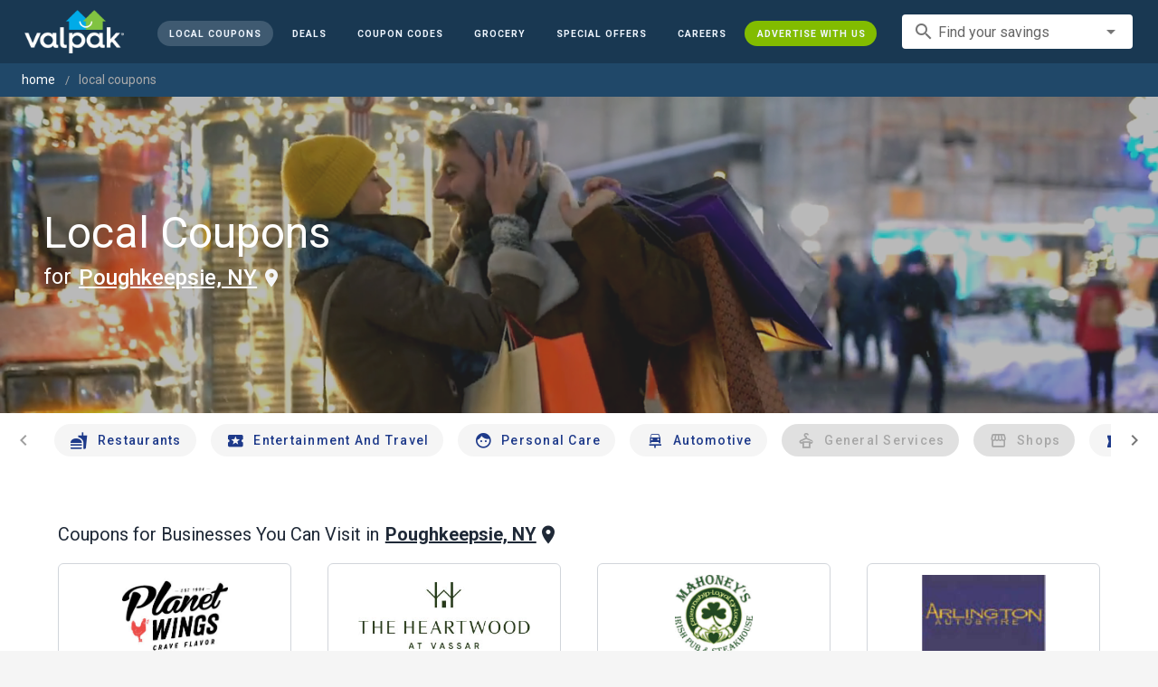

--- FILE ---
content_type: text/html; charset=utf-8
request_url: https://www.valpak.com/local/poughkeepsie-ny
body_size: 32494
content:
<!doctype html>
<html data-n-head-ssr lang="en" data-n-head="%7B%22lang%22:%7B%22ssr%22:%22en%22%7D%7D">
  <head >
    <!-- Org Schema Markup -->
    <script type="application/ld+json">
    {
      "@context": "http://schema.org/",
      "@type": "Corporation",
      "legalName": "Valpak Direct Marketing Systems, LLC",
      "name": "Valpak",
      "description": "Targeted marketing that advertises your business to the right audience for the best results. Direct mail and digital marketing solutions that work.",
      "logo": "https://cdn1.valpak.com/public/images/valpak-logo@2x.png",
      "url": "https://www.valpak.com",
      "address":{
        "type": "PostalAddress",
        "addressLocality": "St Petersburg, FL",
        "addressCountry": "US",
        "postalCode": "33716",
        "streetAddress": "1 Valpak Avenue North"
        },
      "sameAs": [
        "https://twitter.com/valpakcoupons",
        "https://www.facebook.com/Valpak",
        "https://www.linkedin.com/company/valpak/mycompany/",
        "https://www.instagram.com/valpakcoupons",
        "https://www.youtube.com/c/valpak",	
        "https://www.pinterest.com/valpak/"
      ],
      "contactPoint": [{
        "@type": "ContactPoint",
        "telephone": "+1-800-550-5025",
        "email": "corporate_communications@valpak.com",
        "contactType": "Public Relations"
      }]
    }
    </script>
    <!-- End Org Schema Markup -->

    <!-- Google tag (gtag.js) -->
    <script async src="https://www.googletagmanager.com/gtag/js?id=G-3YR1T6YS4H"></script>
    <script>function gtag(){dataLayer.push(arguments)}window.dataLayer=window.dataLayer||[],gtag("js",new Date),gtag("config","G-3YR1T6YS4H")</script>
    <!-- End Google tag (gtag.js) -->

    <!-- MomentScience -->
    <script type="module">!function(n){n.AdpxConfig={accountId:"04cce1e84e396a9f",autoLoad:!1,autoShow:!0},n.AdpxUser={}}(window.self!==window.top?window.top:window),async function(n){const o=n.document.head||n.document.body,t=n.document.createElement("script");t.type="text/javascript",t.src="https://cdn.pubtailer.com/launcher.min.js",t.importance="high",t.crossOrigin="anonymous",t.async=!0,t.id="adpx-launcher",o.appendChild(t),await new Promise((function(o){n.Adpx?o():n.document.getElementById("adpx-launcher").addEventListener("load",(function(){o()}))})),n.Adpx.init(AdpxConfig)}(window.self!==window.top?window.top:window)</script>
    <!-- End MomentScience -->
    <meta data-n-head="ssr" charset="utf-8"><meta data-n-head="ssr" name="viewport" content="width=device-width, initial-scale=1.0, minimum-scale=1.0"><meta data-n-head="ssr" name="apple-mobile-web-app-capable" content="yes"><meta data-n-head="ssr" name="og:type" content="website"><meta data-n-head="ssr" name="og:title" content="Valpak: Printable Coupons, Online Promo Codes and Local Deals"><meta data-n-head="ssr" name="og:site_name" content="Valpak | Shop Local &amp; Save Money"><meta data-n-head="ssr" name="og:description" content="Save money with local coupons for home repair, restaurants, automotive, entertainment and grocery shopping."><meta data-n-head="ssr" data-hid="charset" charset="utf-8"><meta data-n-head="ssr" data-hid="mobile-web-app-capable" name="mobile-web-app-capable" content="yes"><meta data-n-head="ssr" data-hid="apple-mobile-web-app-title" name="apple-mobile-web-app-title" content="vpcom-x"><meta data-n-head="ssr" data-hid="description" name="description" content="Save up to 50% at Local  Businesses in Poughkeepsie, NY with Free Coupons from Valpak."><title>Poughkeepsie, NY Printable Free Online  Coupons</title><link data-n-head="ssr" rel="icon" type="image/x-icon" href="/favicon.ico"><link data-n-head="ssr" rel="preconnect" crossorigin="true" href="https://www.googletagmanager.com"><link data-n-head="ssr" rel="preconnect" crossorigin="true" href="https://cdn1.valpak.com"><link data-n-head="ssr" rel="preconnect" crossorigin="true" href="https://fonts.gstatic.com"><link data-n-head="ssr" rel="stylesheet" type="text/css" href="https://fonts.googleapis.com/css?family=Roboto:100,300,400,500,700,900&amp;display=swap"><link data-n-head="ssr" rel="stylesheet" type="text/css" href="https://cdn.jsdelivr.net/npm/@mdi/font@latest/css/materialdesignicons.min.css"><link data-n-head="ssr" data-hid="shortcut-icon" rel="shortcut icon" href="/favicon.ico"><link data-n-head="ssr" rel="manifest" href="/_nuxt/manifest.38c8e2a7.json" data-hid="manifest"><link data-n-head="ssr" rel="canonical" href="https://www.valpak.com/local/poughkeepsie-ny"><style data-n-head="vuetify" type="text/css" id="vuetify-theme-stylesheet" nonce="undefined">.v-application a { color: #1976d2; }
.v-application .primary {
  background-color: #1976d2 !important;
  border-color: #1976d2 !important;
}
.v-application .primary--text {
  color: #1976d2 !important;
  caret-color: #1976d2 !important;
}
.v-application .primary.lighten-5 {
  background-color: #c7fdff !important;
  border-color: #c7fdff !important;
}
.v-application .primary--text.text--lighten-5 {
  color: #c7fdff !important;
  caret-color: #c7fdff !important;
}
.v-application .primary.lighten-4 {
  background-color: #a8e0ff !important;
  border-color: #a8e0ff !important;
}
.v-application .primary--text.text--lighten-4 {
  color: #a8e0ff !important;
  caret-color: #a8e0ff !important;
}
.v-application .primary.lighten-3 {
  background-color: #8ac5ff !important;
  border-color: #8ac5ff !important;
}
.v-application .primary--text.text--lighten-3 {
  color: #8ac5ff !important;
  caret-color: #8ac5ff !important;
}
.v-application .primary.lighten-2 {
  background-color: #6aaaff !important;
  border-color: #6aaaff !important;
}
.v-application .primary--text.text--lighten-2 {
  color: #6aaaff !important;
  caret-color: #6aaaff !important;
}
.v-application .primary.lighten-1 {
  background-color: #488fef !important;
  border-color: #488fef !important;
}
.v-application .primary--text.text--lighten-1 {
  color: #488fef !important;
  caret-color: #488fef !important;
}
.v-application .primary.darken-1 {
  background-color: #005eb6 !important;
  border-color: #005eb6 !important;
}
.v-application .primary--text.text--darken-1 {
  color: #005eb6 !important;
  caret-color: #005eb6 !important;
}
.v-application .primary.darken-2 {
  background-color: #00479b !important;
  border-color: #00479b !important;
}
.v-application .primary--text.text--darken-2 {
  color: #00479b !important;
  caret-color: #00479b !important;
}
.v-application .primary.darken-3 {
  background-color: #003180 !important;
  border-color: #003180 !important;
}
.v-application .primary--text.text--darken-3 {
  color: #003180 !important;
  caret-color: #003180 !important;
}
.v-application .primary.darken-4 {
  background-color: #001e67 !important;
  border-color: #001e67 !important;
}
.v-application .primary--text.text--darken-4 {
  color: #001e67 !important;
  caret-color: #001e67 !important;
}
.v-application .secondary {
  background-color: #424242 !important;
  border-color: #424242 !important;
}
.v-application .secondary--text {
  color: #424242 !important;
  caret-color: #424242 !important;
}
.v-application .secondary.lighten-5 {
  background-color: #c1c1c1 !important;
  border-color: #c1c1c1 !important;
}
.v-application .secondary--text.text--lighten-5 {
  color: #c1c1c1 !important;
  caret-color: #c1c1c1 !important;
}
.v-application .secondary.lighten-4 {
  background-color: #a6a6a6 !important;
  border-color: #a6a6a6 !important;
}
.v-application .secondary--text.text--lighten-4 {
  color: #a6a6a6 !important;
  caret-color: #a6a6a6 !important;
}
.v-application .secondary.lighten-3 {
  background-color: #8b8b8b !important;
  border-color: #8b8b8b !important;
}
.v-application .secondary--text.text--lighten-3 {
  color: #8b8b8b !important;
  caret-color: #8b8b8b !important;
}
.v-application .secondary.lighten-2 {
  background-color: #727272 !important;
  border-color: #727272 !important;
}
.v-application .secondary--text.text--lighten-2 {
  color: #727272 !important;
  caret-color: #727272 !important;
}
.v-application .secondary.lighten-1 {
  background-color: #595959 !important;
  border-color: #595959 !important;
}
.v-application .secondary--text.text--lighten-1 {
  color: #595959 !important;
  caret-color: #595959 !important;
}
.v-application .secondary.darken-1 {
  background-color: #2c2c2c !important;
  border-color: #2c2c2c !important;
}
.v-application .secondary--text.text--darken-1 {
  color: #2c2c2c !important;
  caret-color: #2c2c2c !important;
}
.v-application .secondary.darken-2 {
  background-color: #171717 !important;
  border-color: #171717 !important;
}
.v-application .secondary--text.text--darken-2 {
  color: #171717 !important;
  caret-color: #171717 !important;
}
.v-application .secondary.darken-3 {
  background-color: #000000 !important;
  border-color: #000000 !important;
}
.v-application .secondary--text.text--darken-3 {
  color: #000000 !important;
  caret-color: #000000 !important;
}
.v-application .secondary.darken-4 {
  background-color: #000000 !important;
  border-color: #000000 !important;
}
.v-application .secondary--text.text--darken-4 {
  color: #000000 !important;
  caret-color: #000000 !important;
}
.v-application .accent {
  background-color: #82b1ff !important;
  border-color: #82b1ff !important;
}
.v-application .accent--text {
  color: #82b1ff !important;
  caret-color: #82b1ff !important;
}
.v-application .accent.lighten-5 {
  background-color: #ffffff !important;
  border-color: #ffffff !important;
}
.v-application .accent--text.text--lighten-5 {
  color: #ffffff !important;
  caret-color: #ffffff !important;
}
.v-application .accent.lighten-4 {
  background-color: #f8ffff !important;
  border-color: #f8ffff !important;
}
.v-application .accent--text.text--lighten-4 {
  color: #f8ffff !important;
  caret-color: #f8ffff !important;
}
.v-application .accent.lighten-3 {
  background-color: #daffff !important;
  border-color: #daffff !important;
}
.v-application .accent--text.text--lighten-3 {
  color: #daffff !important;
  caret-color: #daffff !important;
}
.v-application .accent.lighten-2 {
  background-color: #bce8ff !important;
  border-color: #bce8ff !important;
}
.v-application .accent--text.text--lighten-2 {
  color: #bce8ff !important;
  caret-color: #bce8ff !important;
}
.v-application .accent.lighten-1 {
  background-color: #9fccff !important;
  border-color: #9fccff !important;
}
.v-application .accent--text.text--lighten-1 {
  color: #9fccff !important;
  caret-color: #9fccff !important;
}
.v-application .accent.darken-1 {
  background-color: #6596e2 !important;
  border-color: #6596e2 !important;
}
.v-application .accent--text.text--darken-1 {
  color: #6596e2 !important;
  caret-color: #6596e2 !important;
}
.v-application .accent.darken-2 {
  background-color: #467dc6 !important;
  border-color: #467dc6 !important;
}
.v-application .accent--text.text--darken-2 {
  color: #467dc6 !important;
  caret-color: #467dc6 !important;
}
.v-application .accent.darken-3 {
  background-color: #2364aa !important;
  border-color: #2364aa !important;
}
.v-application .accent--text.text--darken-3 {
  color: #2364aa !important;
  caret-color: #2364aa !important;
}
.v-application .accent.darken-4 {
  background-color: #004c90 !important;
  border-color: #004c90 !important;
}
.v-application .accent--text.text--darken-4 {
  color: #004c90 !important;
  caret-color: #004c90 !important;
}
.v-application .error {
  background-color: #ff5252 !important;
  border-color: #ff5252 !important;
}
.v-application .error--text {
  color: #ff5252 !important;
  caret-color: #ff5252 !important;
}
.v-application .error.lighten-5 {
  background-color: #ffe4d5 !important;
  border-color: #ffe4d5 !important;
}
.v-application .error--text.text--lighten-5 {
  color: #ffe4d5 !important;
  caret-color: #ffe4d5 !important;
}
.v-application .error.lighten-4 {
  background-color: #ffc6b9 !important;
  border-color: #ffc6b9 !important;
}
.v-application .error--text.text--lighten-4 {
  color: #ffc6b9 !important;
  caret-color: #ffc6b9 !important;
}
.v-application .error.lighten-3 {
  background-color: #ffa99e !important;
  border-color: #ffa99e !important;
}
.v-application .error--text.text--lighten-3 {
  color: #ffa99e !important;
  caret-color: #ffa99e !important;
}
.v-application .error.lighten-2 {
  background-color: #ff8c84 !important;
  border-color: #ff8c84 !important;
}
.v-application .error--text.text--lighten-2 {
  color: #ff8c84 !important;
  caret-color: #ff8c84 !important;
}
.v-application .error.lighten-1 {
  background-color: #ff6f6a !important;
  border-color: #ff6f6a !important;
}
.v-application .error--text.text--lighten-1 {
  color: #ff6f6a !important;
  caret-color: #ff6f6a !important;
}
.v-application .error.darken-1 {
  background-color: #df323b !important;
  border-color: #df323b !important;
}
.v-application .error--text.text--darken-1 {
  color: #df323b !important;
  caret-color: #df323b !important;
}
.v-application .error.darken-2 {
  background-color: #bf0025 !important;
  border-color: #bf0025 !important;
}
.v-application .error--text.text--darken-2 {
  color: #bf0025 !important;
  caret-color: #bf0025 !important;
}
.v-application .error.darken-3 {
  background-color: #9f0010 !important;
  border-color: #9f0010 !important;
}
.v-application .error--text.text--darken-3 {
  color: #9f0010 !important;
  caret-color: #9f0010 !important;
}
.v-application .error.darken-4 {
  background-color: #800000 !important;
  border-color: #800000 !important;
}
.v-application .error--text.text--darken-4 {
  color: #800000 !important;
  caret-color: #800000 !important;
}
.v-application .info {
  background-color: #2196f3 !important;
  border-color: #2196f3 !important;
}
.v-application .info--text {
  color: #2196f3 !important;
  caret-color: #2196f3 !important;
}
.v-application .info.lighten-5 {
  background-color: #d4ffff !important;
  border-color: #d4ffff !important;
}
.v-application .info--text.text--lighten-5 {
  color: #d4ffff !important;
  caret-color: #d4ffff !important;
}
.v-application .info.lighten-4 {
  background-color: #b5ffff !important;
  border-color: #b5ffff !important;
}
.v-application .info--text.text--lighten-4 {
  color: #b5ffff !important;
  caret-color: #b5ffff !important;
}
.v-application .info.lighten-3 {
  background-color: #95e8ff !important;
  border-color: #95e8ff !important;
}
.v-application .info--text.text--lighten-3 {
  color: #95e8ff !important;
  caret-color: #95e8ff !important;
}
.v-application .info.lighten-2 {
  background-color: #75ccff !important;
  border-color: #75ccff !important;
}
.v-application .info--text.text--lighten-2 {
  color: #75ccff !important;
  caret-color: #75ccff !important;
}
.v-application .info.lighten-1 {
  background-color: #51b0ff !important;
  border-color: #51b0ff !important;
}
.v-application .info--text.text--lighten-1 {
  color: #51b0ff !important;
  caret-color: #51b0ff !important;
}
.v-application .info.darken-1 {
  background-color: #007cd6 !important;
  border-color: #007cd6 !important;
}
.v-application .info--text.text--darken-1 {
  color: #007cd6 !important;
  caret-color: #007cd6 !important;
}
.v-application .info.darken-2 {
  background-color: #0064ba !important;
  border-color: #0064ba !important;
}
.v-application .info--text.text--darken-2 {
  color: #0064ba !important;
  caret-color: #0064ba !important;
}
.v-application .info.darken-3 {
  background-color: #004d9f !important;
  border-color: #004d9f !important;
}
.v-application .info--text.text--darken-3 {
  color: #004d9f !important;
  caret-color: #004d9f !important;
}
.v-application .info.darken-4 {
  background-color: #003784 !important;
  border-color: #003784 !important;
}
.v-application .info--text.text--darken-4 {
  color: #003784 !important;
  caret-color: #003784 !important;
}
.v-application .success {
  background-color: #4caf50 !important;
  border-color: #4caf50 !important;
}
.v-application .success--text {
  color: #4caf50 !important;
  caret-color: #4caf50 !important;
}
.v-application .success.lighten-5 {
  background-color: #dcffd6 !important;
  border-color: #dcffd6 !important;
}
.v-application .success--text.text--lighten-5 {
  color: #dcffd6 !important;
  caret-color: #dcffd6 !important;
}
.v-application .success.lighten-4 {
  background-color: #beffba !important;
  border-color: #beffba !important;
}
.v-application .success--text.text--lighten-4 {
  color: #beffba !important;
  caret-color: #beffba !important;
}
.v-application .success.lighten-3 {
  background-color: #a2ff9e !important;
  border-color: #a2ff9e !important;
}
.v-application .success--text.text--lighten-3 {
  color: #a2ff9e !important;
  caret-color: #a2ff9e !important;
}
.v-application .success.lighten-2 {
  background-color: #85e783 !important;
  border-color: #85e783 !important;
}
.v-application .success--text.text--lighten-2 {
  color: #85e783 !important;
  caret-color: #85e783 !important;
}
.v-application .success.lighten-1 {
  background-color: #69cb69 !important;
  border-color: #69cb69 !important;
}
.v-application .success--text.text--lighten-1 {
  color: #69cb69 !important;
  caret-color: #69cb69 !important;
}
.v-application .success.darken-1 {
  background-color: #2d9437 !important;
  border-color: #2d9437 !important;
}
.v-application .success--text.text--darken-1 {
  color: #2d9437 !important;
  caret-color: #2d9437 !important;
}
.v-application .success.darken-2 {
  background-color: #00791e !important;
  border-color: #00791e !important;
}
.v-application .success--text.text--darken-2 {
  color: #00791e !important;
  caret-color: #00791e !important;
}
.v-application .success.darken-3 {
  background-color: #006000 !important;
  border-color: #006000 !important;
}
.v-application .success--text.text--darken-3 {
  color: #006000 !important;
  caret-color: #006000 !important;
}
.v-application .success.darken-4 {
  background-color: #004700 !important;
  border-color: #004700 !important;
}
.v-application .success--text.text--darken-4 {
  color: #004700 !important;
  caret-color: #004700 !important;
}
.v-application .warning {
  background-color: #fb8c00 !important;
  border-color: #fb8c00 !important;
}
.v-application .warning--text {
  color: #fb8c00 !important;
  caret-color: #fb8c00 !important;
}
.v-application .warning.lighten-5 {
  background-color: #ffff9e !important;
  border-color: #ffff9e !important;
}
.v-application .warning--text.text--lighten-5 {
  color: #ffff9e !important;
  caret-color: #ffff9e !important;
}
.v-application .warning.lighten-4 {
  background-color: #fffb82 !important;
  border-color: #fffb82 !important;
}
.v-application .warning--text.text--lighten-4 {
  color: #fffb82 !important;
  caret-color: #fffb82 !important;
}
.v-application .warning.lighten-3 {
  background-color: #ffdf67 !important;
  border-color: #ffdf67 !important;
}
.v-application .warning--text.text--lighten-3 {
  color: #ffdf67 !important;
  caret-color: #ffdf67 !important;
}
.v-application .warning.lighten-2 {
  background-color: #ffc24b !important;
  border-color: #ffc24b !important;
}
.v-application .warning--text.text--lighten-2 {
  color: #ffc24b !important;
  caret-color: #ffc24b !important;
}
.v-application .warning.lighten-1 {
  background-color: #ffa72d !important;
  border-color: #ffa72d !important;
}
.v-application .warning--text.text--lighten-1 {
  color: #ffa72d !important;
  caret-color: #ffa72d !important;
}
.v-application .warning.darken-1 {
  background-color: #db7200 !important;
  border-color: #db7200 !important;
}
.v-application .warning--text.text--darken-1 {
  color: #db7200 !important;
  caret-color: #db7200 !important;
}
.v-application .warning.darken-2 {
  background-color: #bb5900 !important;
  border-color: #bb5900 !important;
}
.v-application .warning--text.text--darken-2 {
  color: #bb5900 !important;
  caret-color: #bb5900 !important;
}
.v-application .warning.darken-3 {
  background-color: #9d4000 !important;
  border-color: #9d4000 !important;
}
.v-application .warning--text.text--darken-3 {
  color: #9d4000 !important;
  caret-color: #9d4000 !important;
}
.v-application .warning.darken-4 {
  background-color: #802700 !important;
  border-color: #802700 !important;
}
.v-application .warning--text.text--darken-4 {
  color: #802700 !important;
  caret-color: #802700 !important;
}</style><link rel="preload" href="/_nuxt/486f7bd.modern.js" as="script"><link rel="preload" href="/_nuxt/07e7973.modern.js" as="script"><link rel="preload" href="/_nuxt/css/32a2f73.css" as="style"><link rel="preload" href="/_nuxt/c2622a0.modern.js" as="script"><link rel="preload" href="/_nuxt/css/ba6f4b1.css" as="style"><link rel="preload" href="/_nuxt/e585c8c.modern.js" as="script"><link rel="preload" href="/_nuxt/css/05d83ce.css" as="style"><link rel="preload" href="/_nuxt/4ac82b4.modern.js" as="script"><link rel="preload" href="/_nuxt/css/2553607.css" as="style"><link rel="preload" href="/_nuxt/3e96045.modern.js" as="script"><link rel="preload" href="/_nuxt/f6a7e61.modern.js" as="script"><link rel="preload" href="/_nuxt/940b963.modern.js" as="script"><link rel="preload" href="/_nuxt/3b35057.modern.js" as="script"><link rel="stylesheet" href="/_nuxt/css/32a2f73.css"><link rel="stylesheet" href="/_nuxt/css/ba6f4b1.css"><link rel="stylesheet" href="/_nuxt/css/05d83ce.css"><link rel="stylesheet" href="/_nuxt/css/2553607.css">
  </head>
  <body >
    <div data-server-rendered="true" id="__nuxt"><!----><div id="__layout"><div data-app="true" data-fetch-key="data-v-404920ae:0" id="vpcom" class="v-application v-application--is-ltr theme--light" data-v-404920ae><div class="v-application--wrap"><div data-v-3f206b0a data-v-404920ae><header class="z-40 v-sheet theme--light v-toolbar v-app-bar v-app-bar--elevate-on-scroll v-app-bar--fixed v-app-bar--hide-shadow bg-theme-dk-blue" style="height:70px;margin-top:0px;transform:translateY(0px);left:0px;right:0px;" data-v-3f206b0a><div class="v-toolbar__content" style="height:70px;"><div class="flex flex-row flex-nowrap w-full items-center justify-between" data-v-3f206b0a><button type="button" aria-label="menu" class="lg:hidden v-btn v-btn--icon v-btn--round theme--dark v-size--small" data-v-3f206b0a><span class="v-btn__content"><span class="icon-text-search" data-v-3f206b0a></span></span></button> <div class="v-toolbar__title brand justify-center flex-grow" data-v-3f206b0a><a href="/" class="nuxt-link-active" data-v-3f206b0a><img src="/_nuxt/img/valpak-logo-reversed.199b826.png" alt="Valpak" width="110" height="290" data-v-3f206b0a></a></div> <div class="spacer hidden lg:block" data-v-3f206b0a></div> <a href="/local/poughkeepsie-ny" aria-current="page" class="navlink text-blue-50 mx-1 mt-1 hidden lg:inline-flex v-btn--active v-btn v-btn--rounded v-btn--router v-btn--text theme--light v-size--small" data-v-3f206b0a><span class="v-btn__content"><span class="text-xxs" data-v-3f206b0a>Local Coupons</span></span></a> <a href="/deals" class="navlink text-blue-50 mx-1 mt-1 hidden lg:inline-flex v-btn v-btn--rounded v-btn--router v-btn--text theme--light v-size--small" data-v-3f206b0a><span class="v-btn__content"><span class="text-xxs" data-v-3f206b0a>Deals</span></span></a> <a href="/coupon-codes" class="navlink text-blue-50 mx-1 mt-1 hidden lg:inline-flex v-btn v-btn--rounded v-btn--router v-btn--text theme--light v-size--small" data-v-3f206b0a><span class="v-btn__content"><span class="text-xxs" data-v-3f206b0a>Coupon Codes</span></span></a> <a href="/grocery-coupons" title="Grocery Coupons" class="navlink text-blue-50 mx-1 mt-1 hidden lg:inline-flex v-btn v-btn--rounded v-btn--router v-btn--text theme--light v-size--small" data-v-3f206b0a><span class="v-btn__content"><span class="text-xxs" data-v-3f206b0a>Grocery</span></span></a> <div data-v-3f206b0a><div class="hidden lg:inline-flex"><div class="v-menu"><button type="button" role="button" aria-haspopup="true" aria-expanded="false" class="navlink text-blue-50 mx-1 mt-1 hidden lg:inline-flex v-btn v-btn--rounded v-btn--text theme--light v-size--small"><span class="v-btn__content"><span class="text-xxs">Special Offers</span></span></button><!----></div></div></div> <a href="/advertise/careers" target="_blank" class="navlink text-blue-50 mx-1 mt-1 hidden lg:inline-flex v-btn v-btn--rounded v-btn--text theme--light v-size--small" data-v-3f206b0a><span class="v-btn__content"><span class="text-xxs" data-v-3f206b0a>Careers</span></span></a> <a href="/advertise" target="_blank" class="navlink text-blue-50 mx-1 mt-1 hidden lg:inline-flex bg-brand-green v-btn v-btn--rounded v-btn--text theme--light v-size--small" data-v-3f206b0a><span class="v-btn__content"><span class="text-xxs" data-v-3f206b0a>Advertise With Us</span></span></a> <div class="flex flex-row flexwrap items-center lg:flex-nowrap lg:ml-3 hidden lg:inline-flex" data-v-42d1d118 data-v-3f206b0a><div class="v-input lg:mx-3 text-sm v-input--hide-details v-input--dense theme--light v-text-field v-text-field--single-line v-text-field--solo v-text-field--solo-flat v-text-field--enclosed v-text-field--placeholder v-select v-autocomplete" data-v-42d1d118><div class="v-input__control"><div role="combobox" aria-haspopup="listbox" aria-expanded="false" aria-owns="list-16360459" class="v-input__slot"><div class="v-input__prepend-inner"><div class="v-input__icon v-input__icon--prepend-inner"><i aria-hidden="true" class="v-icon notranslate material-icons theme--light">search</i></div></div><div class="v-select__slot"><label for="input-16360459" class="v-label theme--light" style="left:0px;right:auto;position:absolute;">Find your savings</label><input id="input-16360459" type="text" autocomplete="off"><div class="v-input__append-inner"><div class="v-input__icon v-input__icon--append"><i aria-hidden="true" class="v-icon notranslate mdi mdi-menu-down theme--light"></i></div></div><input type="hidden"></div><div class="v-menu"><!----></div></div></div></div></div> <div class="text-center flex-shrink" style="display:none;min-width:28px;" data-v-36428b72 data-v-3f206b0a><div role="dialog" class="v-dialog__container" data-v-36428b72><button type="button" aria-label="favorites" role="button" aria-haspopup="true" aria-expanded="false" class="deeppink v-btn v-btn--icon v-btn--round theme--light v-size--small" data-v-36428b72><span class="v-btn__content"><i aria-hidden="true" class="v-icon notranslate material-icons theme--light" data-v-36428b72>favorite_border</i></span></button><!----></div></div></div></div></header> <div data-v-1e775b04 data-v-3f206b0a><ol vocab="http://schema.org/" typeof="BreadcrumbList" class="bg-theme-blue py-2 text-sm shim" data-v-1e775b04><li property="itemListElement" typeof="ListItem" data-v-1e775b04><a property="item" typeof="WebPage" href="https://www.valpak.com" data-v-1e775b04><span property="name" data-v-1e775b04>home</span></a> <meta property="position" content="1" data-v-1e775b04></li> <li property="itemListElement" typeof="ListItem" data-v-1e775b04><a href="/local/poughkeepsie-ny" aria-current="page" property="item" typeof="WebPage" class="nuxt-link-exact-active nuxt-link-active disabled" data-v-1e775b04><span property="name" class="lowercase" data-v-1e775b04>Local Coupons</span></a> <meta property="position" content="2" data-v-1e775b04></li></ol></div> <aside class="posTop opacity-95 z-40 v-navigation-drawer v-navigation-drawer--close v-navigation-drawer--fixed v-navigation-drawer--is-mobile v-navigation-drawer--temporary theme--light bg-theme-dk-blue" style="height:100%;top:0px;transform:translateX(-100%);width:307px;" data-v-3f206b0a><div class="v-navigation-drawer__content"><div class="px-3 pt-4 pb-3" data-v-3f206b0a><div class="flex flex-row flexwrap items-center lg:flex-nowrap lg:ml-3" data-v-42d1d118 data-v-3f206b0a><div class="v-input lg:mx-3 text-sm v-input--hide-details v-input--dense theme--light v-text-field v-text-field--single-line v-text-field--solo v-text-field--solo-flat v-text-field--enclosed v-text-field--placeholder v-select v-autocomplete" data-v-42d1d118><div class="v-input__control"><div role="combobox" aria-haspopup="listbox" aria-expanded="false" aria-owns="list-16360471" class="v-input__slot"><div class="v-input__prepend-inner"><div class="v-input__icon v-input__icon--prepend-inner"><i aria-hidden="true" class="v-icon notranslate material-icons theme--light">search</i></div></div><div class="v-select__slot"><label for="input-16360471" class="v-label theme--light" style="left:0px;right:auto;position:absolute;">Find your savings</label><input id="input-16360471" type="text" autocomplete="off"><div class="v-input__append-inner"><div class="v-input__icon v-input__icon--append"><i aria-hidden="true" class="v-icon notranslate mdi mdi-menu-down theme--light"></i></div></div><input type="hidden"></div><div class="v-menu"><!----></div></div></div></div></div></div> <div role="list" class="v-list v-sheet theme--dark v-list--dense v-list--nav" data-v-3f206b0a><div role="listbox" class="v-item-group theme--dark v-list-item-group" data-v-3f206b0a><div class="rounded border border-gray-400 textcenter mx-1 mb-6" data-v-3f206b0a><button type="button" class="text-base font-semibold capitalize p-0 pb-1 v-btn v-btn--text theme--dark v-size--default" data-v-3f206b0a><span class="v-btn__content"><span class="tracking-normal" data-v-3f206b0a>Poughkeepsie, NY</span></span></button> <span class="icon-location_on text-xl relative -left-1 top-1" data-v-3f206b0a></span></div> <a href="/local/poughkeepsie-ny" aria-current="page" tabindex="0" role="option" aria-selected="false" class="text-base brand-lt-blue v-list-item--active v-list-item v-list-item--link theme--dark" data-v-3f206b0a>
          Local Coupons
        </a> <a href="/deals" tabindex="0" role="option" aria-selected="false" class="text-base v-list-item v-list-item--link theme--dark" data-v-3f206b0a>
          Local Deals
        </a> <a href="/coupon-codes" tabindex="0" role="option" aria-selected="false" class="text-base v-list-item v-list-item--link theme--dark" data-v-3f206b0a>
          Coupon Codes
        </a> <a href="/grocery-coupons" tabindex="0" role="option" aria-selected="false" class="text-base v-list-item v-list-item--link theme--dark" data-v-3f206b0a>
          Grocery Coupons
        </a> <div data-v-3f206b0a><div class="lg:hidden"><div class="mx-2 my-3 border-t border-gray-500"></div> <!----> <a tabindex="0" href="/legoland" role="option" aria-selected="false" class="pb-1 v-list-item v-list-item--link theme--dark"><div class="v-list-item__title inline-flex items-center text-sm"><img src="https://cdn1.valpak.com/icons/legoland-icon.svg" alt="" height="28" width="28" class="w-6 mr-3">LEGOLAND Coupons
      </div></a> <a tabindex="0" href="/madame-tussauds" role="option" aria-selected="false" class="pb-1 v-list-item v-list-item--link theme--dark"><div class="v-list-item__title inline-flex items-center text-sm"><img src="https://cdn1.valpak.com/icons/madame-tussauds-icon.webp" alt="" height="28" width="28" class="w-6 mr-3">Madame Tussauds Coupons
      </div></a> <a tabindex="0" href="/sea-life-aquarium" role="option" aria-selected="false" class="pb-1 v-list-item v-list-item--link theme--dark"><div class="v-list-item__title inline-flex items-center text-sm"><img src="https://cdn1.valpak.com/icons/sea-life-icon.webp" alt="" height="28" width="28" class="w-6 mr-3">Sea Life Aquarium Coupons
      </div></a> <a tabindex="0" href="/lego-discovery-center" role="option" aria-selected="false" class="pb-1 v-list-item v-list-item--link theme--dark"><div class="v-list-item__title inline-flex items-center text-sm"><img src="https://cdn1.valpak.com/icons/legoland-icon.svg" alt="" height="28" width="28" class="w-6 mr-3">LEGO Discovery Center Coupons
      </div></a> <a tabindex="0" href="/legoland-discovery-center" role="option" aria-selected="false" class="pb-1 v-list-item v-list-item--link theme--dark"><div class="v-list-item__title inline-flex items-center text-sm"><img src="https://cdn1.valpak.com/icons/legoland-icon.svg" alt="" height="28" width="28" class="w-6 mr-3">LEGOLAND Discovery Center Coupons
      </div></a> <a tabindex="0" href="/home-improvement" role="option" aria-selected="false" class="pb-1 v-list-item v-list-item--link theme--dark"><div class="v-list-item__title inline-flex items-center text-sm"><img src="https://cdn1.valpak.com/icons/home-icon.svg" alt="" height="28" width="28" class="w-6 mr-3">Home Improvement Coupons
      </div></a> <a tabindex="0" href="/pizza" role="option" aria-selected="false" class="pb-1 v-list-item v-list-item--link theme--dark"><div class="v-list-item__title inline-flex items-center text-sm"><img src="https://cdn1.valpak.com/icons/pizza-icon.svg" alt="" height="28" width="28" class="w-10 mr-1 -ml-2">Pizza Coupons
      </div></a> <a tabindex="0" href="/tacos" role="option" aria-selected="false" class="pb-1 v-list-item v-list-item--link theme--dark"><div class="v-list-item__title inline-flex items-center text-sm"><img src="https://cdn1.valpak.com/icons/taco-icon.svg" alt="" height="28" width="28" class="w-6 mr-3">Taco Coupons
      </div></a> <a tabindex="0" href="/football" role="option" aria-selected="false" class="pb-1 v-list-item v-list-item--link theme--dark"><div class="v-list-item__title inline-flex items-center text-sm"><img src="https://cdn1.valpak.com/icons/football-icon.svg" alt="" height="28" width="28" class="w-6 mr-3">Football Coupons
      </div></a></div></div> <div class="mx-2 my-3 border-t border-gray-500" data-v-3f206b0a></div> <a tabindex="0" href="/advertise" target="_blank" role="option" aria-selected="false" class="text-base mx-2 bg-brand-green v-list-item v-list-item--link theme--dark" data-v-3f206b0a><span class="mx-auto" data-v-3f206b0a>Advertise With Us</span></a></div></div></div><div class="v-navigation-drawer__border"></div></aside> <div role="dialog" class="v-dialog__container" data-v-3f206b0a><!----></div></div> <div class="main-content" data-v-404920ae><div data-v-404920ae><!----> <section><aside><div><div class="cat-hero v-sheet theme--light bg-theme-local" data-v-3b21112e><video autoplay="autoplay" muted="muted" playsinline="" src="" type="video/mp4" class="cat-video" data-v-3b21112e></video> <div class="v-responsive banner flex align-center mx-6 z-10" data-v-3b21112e><div class="v-responsive__content text-3xl sm:text-5xl lg:mx-6" data-v-3b21112e><h2 class="leading-8 md:leading-none text-left text-white" data-v-3b21112e><span class="block" data-v-3b21112e>
          Local Coupons
        </span> <span class="text-lg sm:text-2xl relative -top-1 md:-top-2 text-left text-white" data-v-3b21112e>
          for
        </span> <button type="button" class="underline capitalize text-lg sm:text-2xl text-left text-white p-0 pb-1 v-btn v-btn--text theme--light v-size--default" data-v-3b21112e><span class="v-btn__content"><span class="tracking-normal" data-v-3b21112e>Poughkeepsie, NY</span></span></button> <span class="icon-location_on text-gray-100 text-2xl relative -left-2 md:-top-1" data-v-3b21112e></span></h2></div></div> <div class="cat-bg" data-v-3b21112e></div></div> <div class="mx-auto"><div class="my-3 mx-auto v-item-group theme--light v-slide-group"><div class="v-slide-group__prev v-slide-group__prev--disabled"><i aria-hidden="true" class="v-icon notranslate v-icon--disabled material-icons theme--light">chevron_left</i></div><div class="v-slide-group__wrapper"><div class="v-slide-group__content"><a href="/local/poughkeepsie-ny/restaurants" class="text-blue-900 capitalize mx-2 v-btn v-btn--has-bg v-btn--rounded v-btn--router theme--light v-size--default"><span class="v-btn__content"><span class="icon-fastfood text-xl"></span> <span class="ml-2">Restaurants</span></span></a><a href="/local/poughkeepsie-ny/entertainment-and-travel" class="text-blue-900 capitalize mx-2 v-btn v-btn--has-bg v-btn--rounded v-btn--router theme--light v-size--default"><span class="v-btn__content"><span class="icon-local_attraction text-xl"></span> <span class="ml-2">Entertainment and Travel</span></span></a><a href="/local/poughkeepsie-ny/personal-care" class="text-blue-900 capitalize mx-2 v-btn v-btn--has-bg v-btn--rounded v-btn--router theme--light v-size--default"><span class="v-btn__content"><span class="icon-face text-xl"></span> <span class="ml-2">Personal Care</span></span></a><a href="/local/poughkeepsie-ny/automotive" class="text-blue-900 capitalize mx-2 v-btn v-btn--has-bg v-btn--rounded v-btn--router theme--light v-size--default"><span class="v-btn__content"><span class="icon-car_repair text-xl"></span> <span class="ml-2">Automotive</span></span></a><a href="/local/poughkeepsie-ny/general-services" class="text-blue-900 capitalize mx-2 v-btn v-btn--disabled v-btn--has-bg v-btn--rounded v-btn--router theme--light v-size--default"><span class="v-btn__content"><span class="icon-dry_cleaning1 text-xl"></span> <span class="ml-2">General Services</span></span></a><a href="/local/poughkeepsie-ny/shops" class="text-blue-900 capitalize mx-2 v-btn v-btn--disabled v-btn--has-bg v-btn--rounded v-btn--router theme--light v-size--default"><span class="v-btn__content"><span class="icon-storefront text-xl"></span> <span class="ml-2">Shops</span></span></a><a href="/local/poughkeepsie-ny/health-and-medical" class="text-blue-900 capitalize mx-2 v-btn v-btn--has-bg v-btn--rounded v-btn--router theme--light v-size--default"><span class="v-btn__content"><span class="icon-local_pharmacy text-xl"></span> <span class="ml-2">Health and Medical</span></span></a><a href="/local/poughkeepsie-ny/professional-services" class="text-blue-900 capitalize mx-2 v-btn v-btn--has-bg v-btn--rounded v-btn--router theme--light v-size--default"><span class="v-btn__content"><span class="icon-gavel text-xl"></span> <span class="ml-2">Professional Services</span></span></a><a href="/local/poughkeepsie-ny/home-and-office" class="text-blue-900 capitalize mx-2 v-btn v-btn--has-bg v-btn--rounded v-btn--router theme--light v-size--default"><span class="v-btn__content"><span class="icon-home_work text-xl"></span> <span class="ml-2">Home and Office</span></span></a></div></div><div class="v-slide-group__next v-slide-group__next--disabled"><i aria-hidden="true" class="v-icon notranslate v-icon--disabled material-icons theme--light">chevron_right</i></div></div></div> <!----> <section><div class="coupon-container"><div class="pb-3"><h1 class="text-xl textcenter md:text-left text-gray-800"><!----> <span class="text-gray-800">
        Coupons for Businesses You Can Visit in
      </span> <button type="button" class="underline text-lg text-gray-800 sm:text-xl font-semibold capitalize p-0 pb-1 v-btn v-btn--text theme--light v-size--default"><span class="v-btn__content"><span class="tracking-normal">Poughkeepsie, NY</span></span></button> <span class="icon-location_on text-2xl relative -left-1 top-1"></span></h1></div> <div class="grid grid-flow-row sm:grid-cols-2 lg:grid-cols-3 xl:grid-cols-4 gap-8 md:gap-10 xl:gap-18"><div data-v-4c587378><a href="/local/poughkeepsie-ny/planet-wings-218033?store=316963" tabindex="0" target="_blank" class="flex flex-col rounded-md border border-gray-300 hover:shadow-lg mx-auto v-card v-card--link v-sheet v-sheet--outlined theme--light" style="height:260px;max-width:300px;" data-v-4c587378><div class="flex flex-col items-center" data-v-4c587378><div class="offer-image mt-3" style="background-image:url('https://cdn1.valpak.com/img/print/planetwingslogo.pdf');" data-v-4c587378></div> <h2 class="mx-3 mt-6 capitalize text-lg text-center leading-tight ellipsis is-ellipsis-2" data-v-4c587378>
        5 free wings boneless or original with any order $30 or more  
      </h2></div> <div class="border-b-4 border-brand-green text-gray-600 text-center py-1 pl-2 pr-3" data-v-4c587378><div class="capitalize text-sm font-medium truncate" data-v-4c587378>
        planet wings
      </div> <div class="flex flex-wrap justify-center" data-v-4c587378><div class="text-xs" data-v-4c587378><span class="icon-location_on text-lg" data-v-4c587378></span> <span class="relative -top-1 -ml-1" data-v-4c587378>
            1 Mile
            Away
          </span></div> <!----></div></div></a></div><div data-v-4c587378><a href="/local/poughkeepsie-ny/the-heartwood-at-vassar-220418?store=319359" tabindex="0" target="_blank" class="flex flex-col rounded-md border border-gray-300 hover:shadow-lg mx-auto v-card v-card--link v-sheet v-sheet--outlined theme--light" style="height:260px;max-width:300px;" data-v-4c587378><div class="flex flex-col items-center" data-v-4c587378><div class="offer-image mt-3" style="background-image:url('https://cdn1.valpak.com/img/print/TheHeartwoodAtVassarLogo_4CTI.tif');" data-v-4c587378></div> <h2 class="mx-3 mt-6 capitalize text-lg text-center leading-tight ellipsis is-ellipsis-2" data-v-4c587378>
        bring in this coupon get 15% off  
      </h2></div> <div class="border-b-4 border-brand-green text-gray-600 text-center py-1 pl-2 pr-3" data-v-4c587378><div class="capitalize text-sm font-medium truncate" data-v-4c587378>
        the heartwood at vassar
      </div> <div class="flex flex-wrap justify-center" data-v-4c587378><div class="text-xs" data-v-4c587378><span class="icon-location_on text-lg" data-v-4c587378></span> <span class="relative -top-1 -ml-1" data-v-4c587378>
            1 Mile
            Away
          </span></div> <!----></div></div></a></div><div data-v-4c587378><a href="/local/poughkeepsie-ny/mahoneys-irish-pub-113386?store=117057" tabindex="0" target="_blank" class="flex flex-col rounded-md border border-gray-300 hover:shadow-lg mx-auto v-card v-card--link v-sheet v-sheet--outlined theme--light" style="height:260px;max-width:300px;" data-v-4c587378><div class="flex flex-col items-center" data-v-4c587378><div class="offer-image mt-3" style="background-image:url('https://cdn1.valpak.com/img/print/mahoneys_logo.png');" data-v-4c587378></div> <h2 class="mx-3 mt-6 capitalize text-lg text-center leading-tight ellipsis is-ellipsis-2" data-v-4c587378>
        $5 off any check of $25 or more  
      </h2></div> <div class="border-b-4 border-brand-green text-gray-600 text-center py-1 pl-2 pr-3" data-v-4c587378><div class="capitalize text-sm font-medium truncate" data-v-4c587378>
        mahoney's irish pub
      </div> <div class="flex flex-wrap justify-center" data-v-4c587378><div class="text-xs" data-v-4c587378><span class="icon-location_on text-lg" data-v-4c587378></span> <span class="relative -top-1 -ml-1" data-v-4c587378>
            1.3 Miles
            Away
          </span></div> <!----></div></div></a></div><div data-v-4c587378><a href="/local/poughkeepsie-ny/arlington-auto-tire-21850?store=117190" tabindex="0" target="_blank" class="flex flex-col rounded-md border border-gray-300 hover:shadow-lg mx-auto v-card v-card--link v-sheet v-sheet--outlined theme--light" style="height:260px;max-width:300px;" data-v-4c587378><div class="flex flex-col items-center" data-v-4c587378><div class="offer-image mt-3" style="background-image:url('https://cdn1.valpak.com/img/print/BPP_LOGO_21850.jpg');" data-v-4c587378></div> <h2 class="mx-3 mt-6 capitalize text-lg text-center leading-tight ellipsis is-ellipsis-2" data-v-4c587378>
        $10 off drive through oil change    
      </h2></div> <div class="border-b-4 border-brand-green text-gray-600 text-center py-1 pl-2 pr-3" data-v-4c587378><div class="capitalize text-sm font-medium truncate" data-v-4c587378>
        arlington auto &amp; tire
      </div> <div class="flex flex-wrap justify-center" data-v-4c587378><div class="text-xs" data-v-4c587378><span class="icon-location_on text-lg" data-v-4c587378></span> <span class="relative -top-1 -ml-1" data-v-4c587378>
            1.7 Miles
            Away
          </span></div> <!----></div></div></a></div><div data-v-4c587378><a href="/local/poughkeepsie-ny/arlington-wine-liquor-store-36746?store=117203" tabindex="0" target="_blank" class="flex flex-col rounded-md border border-gray-300 hover:shadow-lg mx-auto v-card v-card--link v-sheet v-sheet--outlined theme--light" style="height:260px;max-width:300px;" data-v-4c587378><div class="flex flex-col items-center" data-v-4c587378><div class="offer-image mt-3" style="background-image:url('https://cdn1.valpak.com/img/print/ArlingotnWineLiquorStoreLogo.png');" data-v-4c587378></div> <h2 class="mx-3 mt-6 capitalize text-lg text-center leading-tight ellipsis is-ellipsis-2" data-v-4c587378>
        20% off any case of 750ml non-sale wine  
      </h2></div> <div class="border-b-4 border-brand-green text-gray-600 text-center py-1 pl-2 pr-3" data-v-4c587378><div class="capitalize text-sm font-medium truncate" data-v-4c587378>
        arlington wine &amp; liquor store
      </div> <div class="flex flex-wrap justify-center" data-v-4c587378><div class="text-xs" data-v-4c587378><span class="icon-location_on text-lg" data-v-4c587378></span> <span class="relative -top-1 -ml-1" data-v-4c587378>
            1.9 Miles
            Away
          </span></div> <!----></div></div></a></div><div data-v-4c587378><a href="/local/poughkeepsie-ny/the-ups-store-poughkeepsie-174142?store=256664" tabindex="0" target="_blank" class="flex flex-col rounded-md border border-gray-300 hover:shadow-lg mx-auto v-card v-card--link v-sheet v-sheet--outlined theme--light" style="height:260px;max-width:300px;" data-v-4c587378><div class="flex flex-col items-center" data-v-4c587378><div class="offer-image mt-3" style="background-image:url('https://cdn1.valpak.com/img/print/UPSLOgouse123.png');" data-v-4c587378></div> <h2 class="mx-3 mt-6 capitalize text-lg text-center leading-tight ellipsis is-ellipsis-2" data-v-4c587378>
        $50 off freight shipping  (excludes ups and usps shipping)  
      </h2></div> <div class="border-b-4 border-brand-green text-gray-600 text-center py-1 pl-2 pr-3" data-v-4c587378><div class="capitalize text-sm font-medium truncate" data-v-4c587378>
        the ups store poughkeepsie
      </div> <div class="flex flex-wrap justify-center" data-v-4c587378><div class="text-xs" data-v-4c587378><span class="icon-location_on text-lg" data-v-4c587378></span> <span class="relative -top-1 -ml-1" data-v-4c587378>
            2.2 Miles
            Away
          </span></div> <!----></div></div></a></div><div data-v-4c587378><a href="/local/poughkeepsie-ny/j-j-automotive-repair-219537?store=318472" tabindex="0" target="_blank" class="flex flex-col rounded-md border border-gray-300 hover:shadow-lg mx-auto v-card v-card--link v-sheet v-sheet--outlined theme--light" style="height:260px;max-width:300px;" data-v-4c587378><div class="flex flex-col items-center" data-v-4c587378><div class="offer-image mt-3" style="background-image:url('https://cdn1.valpak.com/img/print/JJAutomotiveRepairLogo_BMI.tif');" data-v-4c587378></div> <h2 class="mx-3 mt-6 capitalize text-lg text-center leading-tight ellipsis is-ellipsis-2" data-v-4c587378>
        $100 off new customer any job over $1000  
      </h2></div> <div class="border-b-4 border-brand-green text-gray-600 text-center py-1 pl-2 pr-3" data-v-4c587378><div class="capitalize text-sm font-medium truncate" data-v-4c587378>
        j&amp;j automotive repair
      </div> <div class="flex flex-wrap justify-center" data-v-4c587378><div class="text-xs" data-v-4c587378><span class="icon-location_on text-lg" data-v-4c587378></span> <span class="relative -top-1 -ml-1" data-v-4c587378>
            3.4 Miles
            Away
          </span></div> <!----></div></div></a></div><div data-v-4c587378><a href="/local/poughkeepsie-ny/t-f-pizza-37016?store=117168" tabindex="0" target="_blank" class="flex flex-col rounded-md border border-gray-300 hover:shadow-lg mx-auto v-card v-card--link v-sheet v-sheet--outlined theme--light" style="height:260px;max-width:300px;" data-v-4c587378><div class="flex flex-col items-center" data-v-4c587378><div class="offer-image mt-3" style="background-image:url('https://cdn1.valpak.com/img/print/tflogousenowgood.png');" data-v-4c587378></div> <h2 class="mx-3 mt-6 capitalize text-lg text-center leading-tight ellipsis is-ellipsis-2" data-v-4c587378>
        $2 off large pie  
      </h2></div> <div class="border-b-4 border-brand-green text-gray-600 text-center py-1 pl-2 pr-3" data-v-4c587378><div class="capitalize text-sm font-medium truncate" data-v-4c587378>
        t &amp; f pizza
      </div> <div class="flex flex-wrap justify-center" data-v-4c587378><div class="text-xs" data-v-4c587378><span class="icon-location_on text-lg" data-v-4c587378></span> <span class="relative -top-1 -ml-1" data-v-4c587378>
            3.8 Miles
            Away
          </span></div> <!----></div></div></a></div><div data-v-4c587378><a href="/local/poughkeepsie-ny/casa-vallarta-172118?store=254299" tabindex="0" target="_blank" class="flex flex-col rounded-md border border-gray-300 hover:shadow-lg mx-auto v-card v-card--link v-sheet v-sheet--outlined theme--light" style="height:260px;max-width:300px;" data-v-4c587378><div class="flex flex-col items-center" data-v-4c587378><div class="offer-image mt-3" style="background-image:url('https://cdn1.valpak.com/img/print/CasaVallartaLgo_4CTI.tif');" data-v-4c587378></div> <h2 class="mx-3 mt-6 capitalize text-lg text-center leading-tight ellipsis is-ellipsis-2" data-v-4c587378>
        $5 off any order $50 or more  
      </h2></div> <div class="border-b-4 border-brand-green text-gray-600 text-center py-1 pl-2 pr-3" data-v-4c587378><div class="capitalize text-sm font-medium truncate" data-v-4c587378>
        casa vallarta
      </div> <div class="flex flex-wrap justify-center" data-v-4c587378><div class="text-xs" data-v-4c587378><span class="icon-location_on text-lg" data-v-4c587378></span> <span class="relative -top-1 -ml-1" data-v-4c587378>
            4.5 Miles
            Away
          </span></div> <!----></div></div></a></div><div data-v-4c587378><a href="/local/poughkeepsie-ny/eshin-ramen-and-sushi-219936?store=318865" tabindex="0" target="_blank" class="flex flex-col rounded-md border border-gray-300 hover:shadow-lg mx-auto v-card v-card--link v-sheet v-sheet--outlined theme--light" style="height:260px;max-width:300px;" data-v-4c587378><div class="flex flex-col items-center" data-v-4c587378><div class="offer-image mt-3" style="background-image:url('https://cdn1.valpak.com/img/print/EShinRamenSushiLogo_4CTI.tif');" data-v-4c587378></div> <h2 class="mx-3 mt-6 capitalize text-lg text-center leading-tight ellipsis is-ellipsis-2" data-v-4c587378>
        $5 off any check of $30 or more  
      </h2></div> <div class="border-b-4 border-brand-green text-gray-600 text-center py-1 pl-2 pr-3" data-v-4c587378><div class="capitalize text-sm font-medium truncate" data-v-4c587378>
        eshin ramen and sushi
      </div> <div class="flex flex-wrap justify-center" data-v-4c587378><div class="text-xs" data-v-4c587378><span class="icon-location_on text-lg" data-v-4c587378></span> <span class="relative -top-1 -ml-1" data-v-4c587378>
            5.1 Miles
            Away
          </span></div> <!----></div></div></a></div><div data-v-4c587378><a href="/local/poughkeepsie-ny/ronzonis-pizzeria-218609?store=117267" tabindex="0" target="_blank" class="flex flex-col rounded-md border border-gray-300 hover:shadow-lg mx-auto v-card v-card--link v-sheet v-sheet--outlined theme--light" style="height:260px;max-width:300px;" data-v-4c587378><div class="flex flex-col items-center" data-v-4c587378><div class="offer-image mt-3" style="background-image:url('https://cdn1.valpak.com/img/print/RonzonisPizzeriaPizzaArtLogo_4CTI.tif');" data-v-4c587378></div> <h2 class="mx-3 mt-6 capitalize text-lg text-center leading-tight ellipsis is-ellipsis-2" data-v-4c587378>
        1 large cheese pizza 2 orders knots 2 ltr soda $20.95 plus tax  
      </h2></div> <div class="border-b-4 border-brand-green text-gray-600 text-center py-1 pl-2 pr-3" data-v-4c587378><div class="capitalize text-sm font-medium truncate" data-v-4c587378>
        ronzonis pizzeria
      </div> <div class="flex flex-wrap justify-center" data-v-4c587378><div class="text-xs" data-v-4c587378><span class="icon-location_on text-lg" data-v-4c587378></span> <span class="relative -top-1 -ml-1" data-v-4c587378>
            5.5 Miles
            Away
          </span></div> <!----></div></div></a></div><div data-v-4c587378><a href="/local/poughkeepsie-ny/new-paltz-karate-academy-inc-181680?store=116876" tabindex="0" target="_blank" class="flex flex-col rounded-md border border-gray-300 hover:shadow-lg mx-auto v-card v-card--link v-sheet v-sheet--outlined theme--light" style="height:260px;max-width:300px;" data-v-4c587378><div class="flex flex-col items-center" data-v-4c587378><div class="offer-image mt-3" style="background-image:url('https://cdn1.valpak.com/img/print/newpaltzkaratelogo.png');" data-v-4c587378></div> <h2 class="mx-3 mt-6 capitalize text-lg text-center leading-tight ellipsis is-ellipsis-2" data-v-4c587378>
        call now for 2 weeks of free classes - new paltz karate academy    
      </h2></div> <div class="border-b-4 border-brand-green text-gray-600 text-center py-1 pl-2 pr-3" data-v-4c587378><div class="capitalize text-sm font-medium truncate" data-v-4c587378>
        new paltz karate academy, inc.
      </div> <div class="flex flex-wrap justify-between" data-v-4c587378><div class="text-xs" data-v-4c587378><span class="icon-location_on text-lg" data-v-4c587378></span> <span class="relative -top-1 -ml-1" data-v-4c587378>
            5.6 Miles
            Away
          </span></div> <div class="text-xs" data-v-4c587378>
          More Locations Nearby
        </div></div></div></a></div><div data-v-4c587378><a href="/local/poughkeepsie-ny/minards-family-farm-219359?store=318289" tabindex="0" target="_blank" class="flex flex-col rounded-md border border-gray-300 hover:shadow-lg mx-auto v-card v-card--link v-sheet v-sheet--outlined theme--light" style="height:260px;max-width:300px;" data-v-4c587378><div class="flex flex-col items-center" data-v-4c587378><div class="offer-image mt-3" style="background-image:url('https://cdn1.valpak.com/img/print/MinardsFamilyFarmLogo_4CI.eps');" data-v-4c587378></div> <h2 class="mx-3 mt-6 capitalize text-lg text-center leading-tight ellipsis is-ellipsis-2" data-v-4c587378>
        $2 off admission per person  
      </h2></div> <div class="border-b-4 border-brand-green text-gray-600 text-center py-1 pl-2 pr-3" data-v-4c587378><div class="capitalize text-sm font-medium truncate" data-v-4c587378>
        minards family farm
      </div> <div class="flex flex-wrap justify-center" data-v-4c587378><div class="text-xs" data-v-4c587378><span class="icon-location_on text-lg" data-v-4c587378></span> <span class="relative -top-1 -ml-1" data-v-4c587378>
            7.9 Miles
            Away
          </span></div> <!----></div></div></a></div><div data-v-4c587378><a href="/local/poughkeepsie-ny/pasquales-pizza-restaurant-176485?store=116986" tabindex="0" target="_blank" class="flex flex-col rounded-md border border-gray-300 hover:shadow-lg mx-auto v-card v-card--link v-sheet v-sheet--outlined theme--light" style="height:260px;max-width:300px;" data-v-4c587378><div class="flex flex-col items-center" data-v-4c587378><div class="offer-image mt-3" style="background-image:url('https://cdn1.valpak.com/img/print/pasquales_logo.png');" data-v-4c587378></div> <h2 class="mx-3 mt-6 capitalize text-lg text-center leading-tight ellipsis is-ellipsis-2" data-v-4c587378>
        $5 off any purchase $35 or more    
      </h2></div> <div class="border-b-4 border-brand-green text-gray-600 text-center py-1 pl-2 pr-3" data-v-4c587378><div class="capitalize text-sm font-medium truncate" data-v-4c587378>
        pasquale's pizza &amp; restaurant
      </div> <div class="flex flex-wrap justify-between" data-v-4c587378><div class="text-xs" data-v-4c587378><span class="icon-location_on text-lg" data-v-4c587378></span> <span class="relative -top-1 -ml-1" data-v-4c587378>
            8.5 Miles
            Away
          </span></div> <div class="text-xs" data-v-4c587378>
          More Locations Nearby
        </div></div></div></a></div><div data-v-4c587378><a href="/local/poughkeepsie-ny/the-iron-furnace-218958?store=317937" tabindex="0" target="_blank" class="flex flex-col rounded-md border border-gray-300 hover:shadow-lg mx-auto v-card v-card--link v-sheet v-sheet--outlined theme--light" style="height:260px;max-width:300px;" data-v-4c587378><div class="flex flex-col items-center" data-v-4c587378><div class="offer-image mt-3" style="background-image:url('https://cdn1.valpak.com/img/print/TheIronFurnace-Logo-3463.png');" data-v-4c587378></div> <h2 class="mx-3 mt-6 capitalize text-lg text-center leading-tight ellipsis is-ellipsis-2" data-v-4c587378>
        $5 off any check $25 or more    
      </h2></div> <div class="border-b-4 border-brand-green text-gray-600 text-center py-1 pl-2 pr-3" data-v-4c587378><div class="capitalize text-sm font-medium truncate" data-v-4c587378>
        the iron furnace
      </div> <div class="flex flex-wrap justify-center" data-v-4c587378><div class="text-xs" data-v-4c587378><span class="icon-location_on text-lg" data-v-4c587378></span> <span class="relative -top-1 -ml-1" data-v-4c587378>
            10.6 Miles
            Away
          </span></div> <!----></div></div></a></div><div data-v-4c587378><a href="/local/poughkeepsie-ny/new-windsor-music-academy-201422?store=299243" tabindex="0" target="_blank" class="flex flex-col rounded-md border border-gray-300 hover:shadow-lg mx-auto v-card v-card--link v-sheet v-sheet--outlined theme--light" style="height:260px;max-width:300px;" data-v-4c587378><div class="flex flex-col items-center" data-v-4c587378><div class="offer-image mt-3" style="background-image:url('https://cdn1.valpak.com/img/print/fishkill-music-academy-logo.png');" data-v-4c587378></div> <h2 class="mx-3 mt-6 capitalize text-lg text-center leading-tight ellipsis is-ellipsis-2" data-v-4c587378>
        sign up for lessons  receive a free registration and a free lesson! $60 value!  
      </h2></div> <div class="border-b-4 border-brand-green text-gray-600 text-center py-1 pl-2 pr-3" data-v-4c587378><div class="capitalize text-sm font-medium truncate" data-v-4c587378>
        new windsor music academy
      </div> <div class="flex flex-wrap justify-center" data-v-4c587378><div class="text-xs" data-v-4c587378><span class="icon-location_on text-lg" data-v-4c587378></span> <span class="relative -top-1 -ml-1" data-v-4c587378>
            10.8 Miles
            Away
          </span></div> <!----></div></div></a></div><div data-v-4c587378><a href="/local/poughkeepsie-ny/law-office-of-rachel-frost-118292?store=117088" tabindex="0" target="_blank" class="flex flex-col rounded-md border border-gray-300 hover:shadow-lg mx-auto v-card v-card--link v-sheet v-sheet--outlined theme--light" style="height:260px;max-width:300px;" data-v-4c587378><div class="flex flex-col items-center" data-v-4c587378><div class="offer-image mt-3" style="background-image:url('https://cdn1.valpak.com/img/print/RachelFlanaganFrostLogo.jpg');" data-v-4c587378></div> <h2 class="mx-3 mt-6 capitalize text-lg text-center leading-tight ellipsis is-ellipsis-2" data-v-4c587378>
        free initial consultation with no obligation  
      </h2></div> <div class="border-b-4 border-brand-green text-gray-600 text-center py-1 pl-2 pr-3" data-v-4c587378><div class="capitalize text-sm font-medium truncate" data-v-4c587378>
        law office of rachel frost
      </div> <div class="flex flex-wrap justify-center" data-v-4c587378><div class="text-xs" data-v-4c587378><span class="icon-location_on text-lg" data-v-4c587378></span> <span class="relative -top-1 -ml-1" data-v-4c587378>
            11 Miles
            Away
          </span></div> <!----></div></div></a></div><div data-v-4c587378><a href="/local/poughkeepsie-ny/taxpert-tax-service-inc-174136?store=256658" tabindex="0" target="_blank" class="flex flex-col rounded-md border border-gray-300 hover:shadow-lg mx-auto v-card v-card--link v-sheet v-sheet--outlined theme--light" style="height:260px;max-width:300px;" data-v-4c587378><div class="flex flex-col items-center" data-v-4c587378><div class="offer-image mt-3" style="background-image:url('https://cdn1.valpak.com/img/print/Taxspert-TaxService-Logo-3879.jpg');" data-v-4c587378></div> <h2 class="mx-3 mt-6 capitalize text-lg text-center leading-tight ellipsis is-ellipsis-2" data-v-4c587378>
        $50 off business returns    
      </h2></div> <div class="border-b-4 border-brand-green text-gray-600 text-center py-1 pl-2 pr-3" data-v-4c587378><div class="capitalize text-sm font-medium truncate" data-v-4c587378>
        taxpert tax service, inc.
      </div> <div class="flex flex-wrap justify-center" data-v-4c587378><div class="text-xs" data-v-4c587378><span class="icon-location_on text-lg" data-v-4c587378></span> <span class="relative -top-1 -ml-1" data-v-4c587378>
            11.7 Miles
            Away
          </span></div> <!----></div></div></a></div><div data-v-4c587378><a href="/local/poughkeepsie-ny/great-taiji-spa-219938?store=318868" tabindex="0" target="_blank" class="flex flex-col rounded-md border border-gray-300 hover:shadow-lg mx-auto v-card v-card--link v-sheet v-sheet--outlined theme--light" style="height:260px;max-width:300px;" data-v-4c587378><div class="flex flex-col items-center" data-v-4c587378><div class="offer-image mt-3" style="background-image:url('https://cdn1.valpak.com/img/print/GreatTaijiSpaLogo_4CTI.tif');" data-v-4c587378></div> <h2 class="mx-3 mt-6 capitalize text-lg text-center leading-tight ellipsis is-ellipsis-2" data-v-4c587378>
        20% off your first massage  
      </h2></div> <div class="border-b-4 border-brand-green text-gray-600 text-center py-1 pl-2 pr-3" data-v-4c587378><div class="capitalize text-sm font-medium truncate" data-v-4c587378>
        great taiji spa
      </div> <div class="flex flex-wrap justify-center" data-v-4c587378><div class="text-xs" data-v-4c587378><span class="icon-location_on text-lg" data-v-4c587378></span> <span class="relative -top-1 -ml-1" data-v-4c587378>
            12.2 Miles
            Away
          </span></div> <!----></div></div></a></div><div data-v-4c587378><a href="/local/poughkeepsie-ny/two-brothers-landscaping-lawn-maintenance-64625?store=117091" tabindex="0" target="_blank" class="flex flex-col rounded-md border border-gray-300 hover:shadow-lg mx-auto v-card v-card--link v-sheet v-sheet--outlined theme--light" style="height:260px;max-width:300px;" data-v-4c587378><div class="flex flex-col items-center" data-v-4c587378><div class="offer-image mt-3" style="background-image:url('https://cdn1.valpak.com/img/print/TwoBrosHardscapeLogo.jpg');" data-v-4c587378></div> <h2 class="mx-3 mt-6 capitalize text-lg text-center leading-tight ellipsis is-ellipsis-2" data-v-4c587378>
        save up to $500    
      </h2></div> <div class="border-b-4 border-brand-green text-gray-600 text-center py-1 pl-2 pr-3" data-v-4c587378><div class="capitalize text-sm font-medium truncate" data-v-4c587378>
        two brothers landscaping &amp; lawn maintenance
      </div> <div class="flex flex-wrap justify-center" data-v-4c587378><div class="text-xs" data-v-4c587378><span class="icon-location_on text-lg" data-v-4c587378></span> <span class="relative -top-1 -ml-1" data-v-4c587378>
            14.5 Miles
            Away
          </span></div> <!----></div></div></a></div><div data-v-4c587378><a href="/local/poughkeepsie-ny/chopstick-ii-219937?store=318866" tabindex="0" target="_blank" class="flex flex-col rounded-md border border-gray-300 hover:shadow-lg mx-auto v-card v-card--link v-sheet v-sheet--outlined theme--light" style="height:260px;max-width:300px;" data-v-4c587378><div class="flex flex-col items-center" data-v-4c587378><div class="offer-image mt-3" style="background-image:url('https://cdn1.valpak.com/img/print/ChopstickLogo.3879.jpg');" data-v-4c587378></div> <h2 class="mx-3 mt-6 capitalize text-lg text-center leading-tight ellipsis is-ellipsis-2" data-v-4c587378>
        visit our website  
      </h2></div> <div class="border-b-4 border-brand-green text-gray-600 text-center py-1 pl-2 pr-3" data-v-4c587378><div class="capitalize text-sm font-medium truncate" data-v-4c587378>
        chopstick ii
      </div> <div class="flex flex-wrap justify-between" data-v-4c587378><div class="text-xs" data-v-4c587378><span class="icon-location_on text-lg" data-v-4c587378></span> <span class="relative -top-1 -ml-1" data-v-4c587378>
            15.3 Miles
            Away
          </span></div> <div class="text-xs" data-v-4c587378>
          More Locations Nearby
        </div></div></div></a></div><div data-v-4c587378><a href="/local/poughkeepsie-ny/sterling-optical-newburgh-162486?store=243245" tabindex="0" target="_blank" class="flex flex-col rounded-md border border-gray-300 hover:shadow-lg mx-auto v-card v-card--link v-sheet v-sheet--outlined theme--light" style="height:260px;max-width:300px;" data-v-4c587378><div class="flex flex-col items-center" data-v-4c587378><div class="offer-image mt-3" style="background-image:url('https://cdn1.valpak.com/img/print/SterlingOpticalLogo.JPG');" data-v-4c587378></div> <h2 class="mx-3 mt-6 capitalize text-lg text-center leading-tight ellipsis is-ellipsis-2" data-v-4c587378>
        $99 complete pair of eyeglasses with single-vision lenses  
      </h2></div> <div class="border-b-4 border-brand-green text-gray-600 text-center py-1 pl-2 pr-3" data-v-4c587378><div class="capitalize text-sm font-medium truncate" data-v-4c587378>
        sterling optical - newburgh
      </div> <div class="flex flex-wrap justify-center" data-v-4c587378><div class="text-xs" data-v-4c587378><span class="icon-location_on text-lg" data-v-4c587378></span> <span class="relative -top-1 -ml-1" data-v-4c587378>
            15.8 Miles
            Away
          </span></div> <!----></div></div></a></div><div data-v-4c587378><a href="/local/poughkeepsie-ny/community-at-brookmeade-219567?store=318506" tabindex="0" target="_blank" class="flex flex-col rounded-md border border-gray-300 hover:shadow-lg mx-auto v-card v-card--link v-sheet v-sheet--outlined theme--light" style="height:260px;max-width:300px;" data-v-4c587378><div class="flex flex-col items-center" data-v-4c587378><div class="offer-image mt-3" style="background-image:url('https://cdn1.valpak.com/img/print/TheCommunityAtBrookmeadeLogo_4CTI.tif');" data-v-4c587378></div> <h2 class="mx-3 mt-6 capitalize text-lg text-center leading-tight ellipsis is-ellipsis-2" data-v-4c587378>
        free day pass  
      </h2></div> <div class="border-b-4 border-brand-green text-gray-600 text-center py-1 pl-2 pr-3" data-v-4c587378><div class="capitalize text-sm font-medium truncate" data-v-4c587378>
        community at brookmeade
      </div> <div class="flex flex-wrap justify-center" data-v-4c587378><div class="text-xs" data-v-4c587378><span class="icon-location_on text-lg" data-v-4c587378></span> <span class="relative -top-1 -ml-1" data-v-4c587378>
            15.9 Miles
            Away
          </span></div> <!----></div></div></a></div><div data-v-4c587378><a href="/local/poughkeepsie-ny/hm-care-clinic-219569?store=318508" tabindex="0" target="_blank" class="flex flex-col rounded-md border border-gray-300 hover:shadow-lg mx-auto v-card v-card--link v-sheet v-sheet--outlined theme--light" style="height:260px;max-width:300px;" data-v-4c587378><div class="flex flex-col items-center" data-v-4c587378><div class="offer-image mt-3" style="background-image:url('https://cdn1.valpak.com/img/print/HMCareClinicLogo_4CTI.tif');" data-v-4c587378></div> <h2 class="mx-3 mt-6 capitalize text-lg text-center leading-tight ellipsis is-ellipsis-2" data-v-4c587378>
        receive 5% discount with this ad on medical esthetic services  
      </h2></div> <div class="border-b-4 border-brand-green text-gray-600 text-center py-1 pl-2 pr-3" data-v-4c587378><div class="capitalize text-sm font-medium truncate" data-v-4c587378>
        hm care clinic
      </div> <div class="flex flex-wrap justify-center" data-v-4c587378><div class="text-xs" data-v-4c587378><span class="icon-location_on text-lg" data-v-4c587378></span> <span class="relative -top-1 -ml-1" data-v-4c587378>
            17.3 Miles
            Away
          </span></div> <!----></div></div></a></div></div> <div class="text-center"><button type="button" class="text-blue-900 mt-8 mb-2 bg-white capitalize w-72 v-btn v-btn--outlined v-btn--rounded theme--light v-size--small"><span class="v-btn__content">
      Show More
    </span></button></div></div></section> <section class="bg-gray-50"><div class="coupon-container"><div class="pb-3"><h2 class="text-xl textcenter md:text-left text-gray-800"><!----> <span class="text-gray-800">Coupons for Businesses Serving</span> <button type="button" class="underline text-lg text-gray-800 sm:text-xl font-semibold capitalize p-0 pb-1 v-btn v-btn--text theme--light v-size--default"><span class="v-btn__content"><span class="tracking-normal">Poughkeepsie, NY</span></span></button> <span class="icon-location_on text-2xl relative -left-1 top-1"></span></h2></div> <div class="grid grid-flow-row sm:grid-cols-2 lg:grid-cols-3 xl:grid-cols-4 gap-8 md:gap-10 xl:gap-18"><div data-v-4c587378><a href="/local/poughkeepsie-ny/leaffilter-207533?store=118427" tabindex="0" target="_blank" class="flex flex-col rounded-md border border-gray-300 hover:shadow-lg mx-auto v-card v-card--link v-sheet v-sheet--outlined theme--light" style="height:260px;max-width:300px;" data-v-4c587378><div class="flex flex-col items-center" data-v-4c587378><div class="offer-image mt-3" style="background-image:url('https://cdn1.valpak.com/img/print/LEAFLOGO.jpg');" data-v-4c587378></div> <h2 class="mx-3 mt-6 capitalize text-lg text-center leading-tight ellipsis is-ellipsis-2" data-v-4c587378>
        save up to 30% on leaffilter  
      </h2></div> <div class="border-b-4 border-brand-green text-gray-600 text-center py-1 pl-2 pr-3" data-v-4c587378><div class="capitalize text-sm font-medium truncate" data-v-4c587378>
        leaffilter
      </div> <div class="flex flex-wrap justify-center" data-v-4c587378><div class="text-xs" data-v-4c587378><span class="icon-location_on text-lg" data-v-4c587378></span> <span class="relative -top-1 -ml-1" data-v-4c587378>
            Serving Poughkeepsie
          </span></div> <!----></div></div></a></div><div data-v-4c587378><a href="/local/poughkeepsie-ny/opms-inc-173695?store=126517" tabindex="0" target="_blank" class="flex flex-col rounded-md border border-gray-300 hover:shadow-lg mx-auto v-card v-card--link v-sheet v-sheet--outlined theme--light" style="height:260px;max-width:300px;" data-v-4c587378><div class="flex flex-col items-center" data-v-4c587378><div class="offer-image mt-3" style="background-image:url('https://cdn1.valpak.com/img/print/OrganicPestMgmtLogoHz_4CTI.tif');" data-v-4c587378></div> <h2 class="mx-3 mt-6 capitalize text-lg text-center leading-tight ellipsis is-ellipsis-2" data-v-4c587378>
        buy 4 tick &amp; mosquito control treatments, get one free  
      </h2></div> <div class="border-b-4 border-brand-green text-gray-600 text-center py-1 pl-2 pr-3" data-v-4c587378><div class="capitalize text-sm font-medium truncate" data-v-4c587378>
        opms, inc.
      </div> <div class="flex flex-wrap justify-center" data-v-4c587378><div class="text-xs" data-v-4c587378><span class="icon-location_on text-lg" data-v-4c587378></span> <span class="relative -top-1 -ml-1" data-v-4c587378>
            Serving Poughkeepsie
          </span></div> <!----></div></div></a></div><div data-v-4c587378><a href="/local/poughkeepsie-ny/go-electric-215931?store=128578" tabindex="0" target="_blank" class="flex flex-col rounded-md border border-gray-300 hover:shadow-lg mx-auto v-card v-card--link v-sheet v-sheet--outlined theme--light" style="height:260px;max-width:300px;" data-v-4c587378><div class="flex flex-col items-center" data-v-4c587378><div class="offer-image mt-3" style="background-image:url('https://cdn1.valpak.com/img/print/GoElectricWithCoupleLogo_4CTI.tif');" data-v-4c587378></div> <h2 class="mx-3 mt-6 capitalize text-lg text-center leading-tight ellipsis is-ellipsis-2" data-v-4c587378>
        $250 off 200 amp service upgrade    
      </h2></div> <div class="border-b-4 border-brand-green text-gray-600 text-center py-1 pl-2 pr-3" data-v-4c587378><div class="capitalize text-sm font-medium truncate" data-v-4c587378>
        go electric
      </div> <div class="flex flex-wrap justify-center" data-v-4c587378><div class="text-xs" data-v-4c587378><span class="icon-location_on text-lg" data-v-4c587378></span> <span class="relative -top-1 -ml-1" data-v-4c587378>
            Serving Poughkeepsie
          </span></div> <!----></div></div></a></div><div data-v-4c587378><a href="/local/poughkeepsie-ny/osorio-tree-service-179651?store=129027" tabindex="0" target="_blank" class="flex flex-col rounded-md border border-gray-300 hover:shadow-lg mx-auto v-card v-card--link v-sheet v-sheet--outlined theme--light" style="height:260px;max-width:300px;" data-v-4c587378><div class="flex flex-col items-center" data-v-4c587378><div class="offer-image mt-3" style="background-image:url('https://cdn1.valpak.com/img/print/OsorioTreeServiceHorzLogo_4CTI.tif');" data-v-4c587378></div> <h2 class="mx-3 mt-6 capitalize text-lg text-center leading-tight ellipsis is-ellipsis-2" data-v-4c587378>
        save up to $500 on tree services by osorio  
      </h2></div> <div class="border-b-4 border-brand-green text-gray-600 text-center py-1 pl-2 pr-3" data-v-4c587378><div class="capitalize text-sm font-medium truncate" data-v-4c587378>
        osorio tree service
      </div> <div class="flex flex-wrap justify-center" data-v-4c587378><div class="text-xs" data-v-4c587378><span class="icon-location_on text-lg" data-v-4c587378></span> <span class="relative -top-1 -ml-1" data-v-4c587378>
            Serving Poughkeepsie
          </span></div> <!----></div></div></a></div><div data-v-4c587378><a href="/local/poughkeepsie-ny/woodpecker-builders-218610?store=129468" tabindex="0" target="_blank" class="flex flex-col rounded-md border border-gray-300 hover:shadow-lg mx-auto v-card v-card--link v-sheet v-sheet--outlined theme--light" style="height:260px;max-width:300px;" data-v-4c587378><div class="flex flex-col items-center" data-v-4c587378><div class="offer-image mt-3" style="background-image:url('https://cdn1.valpak.com/img/print/WoodpeckerBuildersTxtLogo_BMI.tif');" data-v-4c587378></div> <h2 class="mx-3 mt-6 capitalize text-lg text-center leading-tight ellipsis is-ellipsis-2" data-v-4c587378>
        $200 off for jobs  
      </h2></div> <div class="border-b-4 border-brand-green text-gray-600 text-center py-1 pl-2 pr-3" data-v-4c587378><div class="capitalize text-sm font-medium truncate" data-v-4c587378>
        woodpecker builders
      </div> <div class="flex flex-wrap justify-center" data-v-4c587378><div class="text-xs" data-v-4c587378><span class="icon-location_on text-lg" data-v-4c587378></span> <span class="relative -top-1 -ml-1" data-v-4c587378>
            Serving Poughkeepsie
          </span></div> <!----></div></div></a></div><div data-v-4c587378><a href="/local/poughkeepsie-ny/baths-by-schnorr-214384?store=125749" tabindex="0" target="_blank" class="flex flex-col rounded-md border border-gray-300 hover:shadow-lg mx-auto v-card v-card--link v-sheet v-sheet--outlined theme--light" style="height:260px;max-width:300px;" data-v-4c587378><div class="flex flex-col items-center" data-v-4c587378><div class="offer-image mt-3" style="background-image:url('https://cdn1.valpak.com/img/print/BathsBySchnorrLogo_4CTI.tif');" data-v-4c587378></div> <h2 class="mx-3 mt-6 capitalize text-lg text-center leading-tight ellipsis is-ellipsis-2" data-v-4c587378>
        $750 off a bathtub or shower update  
      </h2></div> <div class="border-b-4 border-brand-green text-gray-600 text-center py-1 pl-2 pr-3" data-v-4c587378><div class="capitalize text-sm font-medium truncate" data-v-4c587378>
        baths by schnorr
      </div> <div class="flex flex-wrap justify-center" data-v-4c587378><div class="text-xs" data-v-4c587378><span class="icon-location_on text-lg" data-v-4c587378></span> <span class="relative -top-1 -ml-1" data-v-4c587378>
            Serving Poughkeepsie
          </span></div> <!----></div></div></a></div><div data-v-4c587378><a href="/local/poughkeepsie-ny/6-diamonds-tree-service-218616?store=129472" tabindex="0" target="_blank" class="flex flex-col rounded-md border border-gray-300 hover:shadow-lg mx-auto v-card v-card--link v-sheet v-sheet--outlined theme--light" style="height:260px;max-width:300px;" data-v-4c587378><div class="flex flex-col items-center" data-v-4c587378><div class="offer-image mt-3" style="background-image:url('https://cdn1.valpak.com/img/print/SixDiamondsLogo_4CI.eps');" data-v-4c587378></div> <h2 class="mx-3 mt-6 capitalize text-lg text-center leading-tight ellipsis is-ellipsis-2" data-v-4c587378>
        $650 off any job of $5,000 or more  
      </h2></div> <div class="border-b-4 border-brand-green text-gray-600 text-center py-1 pl-2 pr-3" data-v-4c587378><div class="capitalize text-sm font-medium truncate" data-v-4c587378>
        6 diamonds tree service
      </div> <div class="flex flex-wrap justify-center" data-v-4c587378><div class="text-xs" data-v-4c587378><span class="icon-location_on text-lg" data-v-4c587378></span> <span class="relative -top-1 -ml-1" data-v-4c587378>
            Serving Poughkeepsie
          </span></div> <!----></div></div></a></div><div data-v-4c587378><a href="/local/poughkeepsie-ny/opinion-connection-77758?store=85015" tabindex="0" target="_blank" class="flex flex-col rounded-md border border-gray-300 hover:shadow-lg mx-auto v-card v-card--link v-sheet v-sheet--outlined theme--light" style="height:260px;max-width:300px;" data-v-4c587378><div class="flex flex-col items-center" data-v-4c587378><div class="offer-image mt-3" style="background-image:url('https://cdn1.valpak.com/img/print/Opinion_Connection_2023_Logo.png');" data-v-4c587378></div> <h2 class="mx-3 mt-6 capitalize text-lg text-center leading-tight ellipsis is-ellipsis-2" data-v-4c587378>
        join us and make your opinions count
      </h2></div> <div class="border-b-4 border-brand-green text-gray-600 text-center py-1 pl-2 pr-3" data-v-4c587378><div class="capitalize text-sm font-medium truncate" data-v-4c587378>
        opinion connection
      </div> <div class="flex flex-wrap justify-center" data-v-4c587378><div class="text-xs" data-v-4c587378><span class="icon-location_on text-lg" data-v-4c587378></span> <span class="relative -top-1 -ml-1" data-v-4c587378>
            Serving Poughkeepsie
          </span></div> <!----></div></div></a></div><div data-v-4c587378><a href="/local/poughkeepsie-ny/hague-water-systems-58163?store=95808" tabindex="0" target="_blank" class="flex flex-col rounded-md border border-gray-300 hover:shadow-lg mx-auto v-card v-card--link v-sheet v-sheet--outlined theme--light" style="height:260px;max-width:300px;" data-v-4c587378><div class="flex flex-col items-center" data-v-4c587378><div class="offer-image mt-3" style="background-image:url('https://cdn1.valpak.com/img/print/hague-quality-water-international_logo_1956.png');" data-v-4c587378></div> <h2 class="mx-3 mt-6 capitalize text-lg text-center leading-tight ellipsis is-ellipsis-2" data-v-4c587378>
        $200 off reverse osmosis drinking system    
      </h2></div> <div class="border-b-4 border-brand-green text-gray-600 text-center py-1 pl-2 pr-3" data-v-4c587378><div class="capitalize text-sm font-medium truncate" data-v-4c587378>
        hague water systems
      </div> <div class="flex flex-wrap justify-center" data-v-4c587378><div class="text-xs" data-v-4c587378><span class="icon-location_on text-lg" data-v-4c587378></span> <span class="relative -top-1 -ml-1" data-v-4c587378>
            Serving Poughkeepsie
          </span></div> <!----></div></div></a></div><div data-v-4c587378><a href="/local/poughkeepsie-ny/frances-chiu-176851?store=101005" tabindex="0" target="_blank" class="flex flex-col rounded-md border border-gray-300 hover:shadow-lg mx-auto v-card v-card--link v-sheet v-sheet--outlined theme--light" style="height:260px;max-width:300px;" data-v-4c587378><div class="flex flex-col items-center" data-v-4c587378><div class="offer-image mt-3" style="background-image:url('https://cdn1.valpak.com/img/print/francislogouse.png');" data-v-4c587378></div> <h2 class="mx-3 mt-6 capitalize text-lg text-center leading-tight ellipsis is-ellipsis-2" data-v-4c587378>
        looking to buy or sell your home? call frances chiu!  
      </h2></div> <div class="border-b-4 border-brand-green text-gray-600 text-center py-1 pl-2 pr-3" data-v-4c587378><div class="capitalize text-sm font-medium truncate" data-v-4c587378>
        frances chiu
      </div> <div class="flex flex-wrap justify-center" data-v-4c587378><div class="text-xs" data-v-4c587378><span class="icon-location_on text-lg" data-v-4c587378></span> <span class="relative -top-1 -ml-1" data-v-4c587378>
            Serving Poughkeepsie
          </span></div> <!----></div></div></a></div><div data-v-4c587378><a href="/local/poughkeepsie-ny/joshua-paving-188081?store=122649" tabindex="0" target="_blank" class="flex flex-col rounded-md border border-gray-300 hover:shadow-lg mx-auto v-card v-card--link v-sheet v-sheet--outlined theme--light" style="height:260px;max-width:300px;" data-v-4c587378><div class="flex flex-col items-center" data-v-4c587378><div class="offer-image mt-3" style="background-image:url('https://cdn1.valpak.com/img/print/joshuapavinglogo.png');" data-v-4c587378></div> <h2 class="mx-3 mt-6 capitalize text-lg text-center leading-tight ellipsis is-ellipsis-2" data-v-4c587378>
        special summer pricing    
      </h2></div> <div class="border-b-4 border-brand-green text-gray-600 text-center py-1 pl-2 pr-3" data-v-4c587378><div class="capitalize text-sm font-medium truncate" data-v-4c587378>
        joshua paving
      </div> <div class="flex flex-wrap justify-center" data-v-4c587378><div class="text-xs" data-v-4c587378><span class="icon-location_on text-lg" data-v-4c587378></span> <span class="relative -top-1 -ml-1" data-v-4c587378>
            Serving Poughkeepsie
          </span></div> <!----></div></div></a></div><div data-v-4c587378><a href="/local/poughkeepsie-ny/pro-septic-130913?store=128310" tabindex="0" target="_blank" class="flex flex-col rounded-md border border-gray-300 hover:shadow-lg mx-auto v-card v-card--link v-sheet v-sheet--outlined theme--light" style="height:260px;max-width:300px;" data-v-4c587378><div class="flex flex-col items-center" data-v-4c587378><div class="offer-image mt-3" style="background-image:url('https://cdn1.valpak.com/img/print/prosepticlogo.png');" data-v-4c587378></div> <h2 class="mx-3 mt-6 capitalize text-lg text-center leading-tight ellipsis is-ellipsis-2" data-v-4c587378>
        $320 septic pumping    
      </h2></div> <div class="border-b-4 border-brand-green text-gray-600 text-center py-1 pl-2 pr-3" data-v-4c587378><div class="capitalize text-sm font-medium truncate" data-v-4c587378>
        pro septic
      </div> <div class="flex flex-wrap justify-center" data-v-4c587378><div class="text-xs" data-v-4c587378><span class="icon-location_on text-lg" data-v-4c587378></span> <span class="relative -top-1 -ml-1" data-v-4c587378>
            Serving Poughkeepsie
          </span></div> <!----></div></div></a></div><div data-v-4c587378><a href="/local/poughkeepsie-ny/northland-heating-cooling-150843?store=126556" tabindex="0" target="_blank" class="flex flex-col rounded-md border border-gray-300 hover:shadow-lg mx-auto v-card v-card--link v-sheet v-sheet--outlined theme--light" style="height:260px;max-width:300px;" data-v-4c587378><div class="flex flex-col items-center" data-v-4c587378><div class="offer-image mt-3" style="background-image:url('https://cdn1.valpak.com/img/print/NorthlandHeatingNCooling-Logo-3879.jpg');" data-v-4c587378></div> <h2 class="mx-3 mt-6 capitalize text-lg text-center leading-tight ellipsis is-ellipsis-2" data-v-4c587378>
        $99 air quality inspection &amp; tune up  
      </h2></div> <div class="border-b-4 border-brand-green text-gray-600 text-center py-1 pl-2 pr-3" data-v-4c587378><div class="capitalize text-sm font-medium truncate" data-v-4c587378>
        northland heating &amp; cooling
      </div> <div class="flex flex-wrap justify-center" data-v-4c587378><div class="text-xs" data-v-4c587378><span class="icon-location_on text-lg" data-v-4c587378></span> <span class="relative -top-1 -ml-1" data-v-4c587378>
            Serving Poughkeepsie
          </span></div> <!----></div></div></a></div><div data-v-4c587378><a href="/local/poughkeepsie-ny/flanagan-tree-service-219534?store=129981" tabindex="0" target="_blank" class="flex flex-col rounded-md border border-gray-300 hover:shadow-lg mx-auto v-card v-card--link v-sheet v-sheet--outlined theme--light" style="height:260px;max-width:300px;" data-v-4c587378><div class="flex flex-col items-center" data-v-4c587378><div class="offer-image mt-3" style="background-image:url('https://cdn1.valpak.com/img/print/FlanaganTreeServiceLogo_4CTI.tif');" data-v-4c587378></div> <h2 class="mx-3 mt-6 capitalize text-lg text-center leading-tight ellipsis is-ellipsis-2" data-v-4c587378>
        free estimates  
      </h2></div> <div class="border-b-4 border-brand-green text-gray-600 text-center py-1 pl-2 pr-3" data-v-4c587378><div class="capitalize text-sm font-medium truncate" data-v-4c587378>
        flanagan tree service
      </div> <div class="flex flex-wrap justify-center" data-v-4c587378><div class="text-xs" data-v-4c587378><span class="icon-location_on text-lg" data-v-4c587378></span> <span class="relative -top-1 -ml-1" data-v-4c587378>
            Serving Poughkeepsie
          </span></div> <!----></div></div></a></div><div data-v-4c587378><a href="/local/poughkeepsie-ny/e-sprague-paving-218620?store=129473" tabindex="0" target="_blank" class="flex flex-col rounded-md border border-gray-300 hover:shadow-lg mx-auto v-card v-card--link v-sheet v-sheet--outlined theme--light" style="height:260px;max-width:300px;" data-v-4c587378><div class="flex flex-col items-center" data-v-4c587378><div class="offer-image mt-3" style="background-image:url('https://cdn1.valpak.com/img/print/ESpraguePaving-Logo-3879.png');" data-v-4c587378></div> <h2 class="mx-3 mt-6 capitalize text-lg text-center leading-tight ellipsis is-ellipsis-2" data-v-4c587378>
        driveway special $2799 1,000 sq. ft. 2-inch cap (prep included)  
      </h2></div> <div class="border-b-4 border-brand-green text-gray-600 text-center py-1 pl-2 pr-3" data-v-4c587378><div class="capitalize text-sm font-medium truncate" data-v-4c587378>
        e sprague paving
      </div> <div class="flex flex-wrap justify-center" data-v-4c587378><div class="text-xs" data-v-4c587378><span class="icon-location_on text-lg" data-v-4c587378></span> <span class="relative -top-1 -ml-1" data-v-4c587378>
            Serving Poughkeepsie
          </span></div> <!----></div></div></a></div><div data-v-4c587378><a href="/local/poughkeepsie-ny/under-the-sun-improvements-125215?store=125348" tabindex="0" target="_blank" class="flex flex-col rounded-md border border-gray-300 hover:shadow-lg mx-auto v-card v-card--link v-sheet v-sheet--outlined theme--light" style="height:260px;max-width:300px;" data-v-4c587378><div class="flex flex-col items-center" data-v-4c587378><div class="offer-image mt-3" style="background-image:url('https://cdn1.valpak.com/img/print/underthesunlogo1.pdf');" data-v-4c587378></div> <h2 class="mx-3 mt-6 capitalize text-lg text-center leading-tight ellipsis is-ellipsis-2" data-v-4c587378>
        $3500 sunroom savings  
      </h2></div> <div class="border-b-4 border-brand-green text-gray-600 text-center py-1 pl-2 pr-3" data-v-4c587378><div class="capitalize text-sm font-medium truncate" data-v-4c587378>
        under the sun improvements
      </div> <div class="flex flex-wrap justify-center" data-v-4c587378><div class="text-xs" data-v-4c587378><span class="icon-location_on text-lg" data-v-4c587378></span> <span class="relative -top-1 -ml-1" data-v-4c587378>
            Serving Poughkeepsie
          </span></div> <!----></div></div></a></div><div data-v-4c587378><a href="/local/poughkeepsie-ny/tax-freedom-fighters-219591?store=129997" tabindex="0" target="_blank" class="flex flex-col rounded-md border border-gray-300 hover:shadow-lg mx-auto v-card v-card--link v-sheet v-sheet--outlined theme--light" style="height:260px;max-width:300px;" data-v-4c587378><div class="flex flex-col items-center" data-v-4c587378><div class="offer-image mt-3" style="background-image:url('https://cdn1.valpak.com/img/cleardot.gif');" data-v-4c587378></div> <h2 class="mx-3 mt-6 capitalize text-lg text-center leading-tight ellipsis is-ellipsis-2" data-v-4c587378>
        $50 off your 2025 tax preparation fee    
      </h2></div> <div class="border-b-4 border-brand-green text-gray-600 text-center py-1 pl-2 pr-3" data-v-4c587378><div class="capitalize text-sm font-medium truncate" data-v-4c587378>
        tax freedom fighters
      </div> <div class="flex flex-wrap justify-center" data-v-4c587378><div class="text-xs" data-v-4c587378><span class="icon-location_on text-lg" data-v-4c587378></span> <span class="relative -top-1 -ml-1" data-v-4c587378>
            Serving Poughkeepsie
          </span></div> <!----></div></div></a></div><div data-v-4c587378><a href="/local/poughkeepsie-ny/dr-energy-saver-basement-systems-164616?store=120891" tabindex="0" target="_blank" class="flex flex-col rounded-md border border-gray-300 hover:shadow-lg mx-auto v-card v-card--link v-sheet v-sheet--outlined theme--light" style="height:260px;max-width:300px;" data-v-4c587378><div class="flex flex-col items-center" data-v-4c587378><div class="offer-image mt-3" style="background-image:url('https://cdn1.valpak.com/img/print/DrEnergyBasementLogo.png');" data-v-4c587378></div> <h2 class="mx-3 mt-6 capitalize text-lg text-center leading-tight ellipsis is-ellipsis-2" data-v-4c587378>
        $250 off any your concrete leveling or foundation repair project    
      </h2></div> <div class="border-b-4 border-brand-green text-gray-600 text-center py-1 pl-2 pr-3" data-v-4c587378><div class="capitalize text-sm font-medium truncate" data-v-4c587378>
        dr.energy saver basement systems
      </div> <div class="flex flex-wrap justify-center" data-v-4c587378><div class="text-xs" data-v-4c587378><span class="icon-location_on text-lg" data-v-4c587378></span> <span class="relative -top-1 -ml-1" data-v-4c587378>
            Serving Poughkeepsie
          </span></div> <!----></div></div></a></div><div data-v-4c587378><a href="/local/poughkeepsie-ny/dr-energy-saver-foamco-164615?store=112057" tabindex="0" target="_blank" class="flex flex-col rounded-md border border-gray-300 hover:shadow-lg mx-auto v-card v-card--link v-sheet v-sheet--outlined theme--light" style="height:260px;max-width:300px;" data-v-4c587378><div class="flex flex-col items-center" data-v-4c587378><div class="offer-image mt-3" style="background-image:url('https://cdn1.valpak.com/img/print/DrEnergyFoamcoLogo.PNG');" data-v-4c587378></div> <h2 class="mx-3 mt-6 capitalize text-lg text-center leading-tight ellipsis is-ellipsis-2" data-v-4c587378>
        $250 off any project equal to or greater than $5,000    
      </h2></div> <div class="border-b-4 border-brand-green text-gray-600 text-center py-1 pl-2 pr-3" data-v-4c587378><div class="capitalize text-sm font-medium truncate" data-v-4c587378>
        dr.energy saver foamco
      </div> <div class="flex flex-wrap justify-center" data-v-4c587378><div class="text-xs" data-v-4c587378><span class="icon-location_on text-lg" data-v-4c587378></span> <span class="relative -top-1 -ml-1" data-v-4c587378>
            Serving Poughkeepsie
          </span></div> <!----></div></div></a></div><div data-v-4c587378><a href="/local/poughkeepsie-ny/kulks-plumbing-heating-inc-181674?store=130249" tabindex="0" target="_blank" class="flex flex-col rounded-md border border-gray-300 hover:shadow-lg mx-auto v-card v-card--link v-sheet v-sheet--outlined theme--light" style="height:260px;max-width:300px;" data-v-4c587378><div class="flex flex-col items-center" data-v-4c587378><div class="offer-image mt-3" style="background-image:url('https://cdn1.valpak.com/img/print/KulksPlumbingHeatingLogo_4CI.ai');" data-v-4c587378></div> <h2 class="mx-3 mt-6 capitalize text-lg text-center leading-tight ellipsis is-ellipsis-2" data-v-4c587378>
        $500 off high efficiency heating system installation    
      </h2></div> <div class="border-b-4 border-brand-green text-gray-600 text-center py-1 pl-2 pr-3" data-v-4c587378><div class="capitalize text-sm font-medium truncate" data-v-4c587378>
        kulk's plumbing &amp; heating inc.
      </div> <div class="flex flex-wrap justify-center" data-v-4c587378><div class="text-xs" data-v-4c587378><span class="icon-location_on text-lg" data-v-4c587378></span> <span class="relative -top-1 -ml-1" data-v-4c587378>
            Serving Poughkeepsie
          </span></div> <!----></div></div></a></div><div data-v-4c587378><a href="/local/poughkeepsie-ny/castaldo-development-194330?store=130248" tabindex="0" target="_blank" class="flex flex-col rounded-md border border-gray-300 hover:shadow-lg mx-auto v-card v-card--link v-sheet v-sheet--outlined theme--light" style="height:260px;max-width:300px;" data-v-4c587378><div class="flex flex-col items-center" data-v-4c587378><div class="offer-image mt-3" style="background-image:url('https://cdn1.valpak.com/img/print/CastaldoPropertyLogo_4CTI.tif');" data-v-4c587378></div> <h2 class="mx-3 mt-6 capitalize text-lg text-center leading-tight ellipsis is-ellipsis-2" data-v-4c587378>
        $500 off any job over $5,000    
      </h2></div> <div class="border-b-4 border-brand-green text-gray-600 text-center py-1 pl-2 pr-3" data-v-4c587378><div class="capitalize text-sm font-medium truncate" data-v-4c587378>
        castaldo development
      </div> <div class="flex flex-wrap justify-center" data-v-4c587378><div class="text-xs" data-v-4c587378><span class="icon-location_on text-lg" data-v-4c587378></span> <span class="relative -top-1 -ml-1" data-v-4c587378>
            Serving Poughkeepsie
          </span></div> <!----></div></div></a></div><div data-v-4c587378><a href="/local/poughkeepsie-ny/negris-219536?store=129982" tabindex="0" target="_blank" class="flex flex-col rounded-md border border-gray-300 hover:shadow-lg mx-auto v-card v-card--link v-sheet v-sheet--outlined theme--light" style="height:260px;max-width:300px;" data-v-4c587378><div class="flex flex-col items-center" data-v-4c587378><div class="offer-image mt-3" style="background-image:url('https://cdn1.valpak.com/img/print/NegrisLogo_BMI.tif');" data-v-4c587378></div> <h2 class="mx-3 mt-6 capitalize text-lg text-center leading-tight ellipsis is-ellipsis-2" data-v-4c587378>
        free estimate  
      </h2></div> <div class="border-b-4 border-brand-green text-gray-600 text-center py-1 pl-2 pr-3" data-v-4c587378><div class="capitalize text-sm font-medium truncate" data-v-4c587378>
        negris
      </div> <div class="flex flex-wrap justify-center" data-v-4c587378><div class="text-xs" data-v-4c587378><span class="icon-location_on text-lg" data-v-4c587378></span> <span class="relative -top-1 -ml-1" data-v-4c587378>
            Serving Poughkeepsie
          </span></div> <!----></div></div></a></div><div data-v-4c587378><a href="/local/poughkeepsie-ny/castle-the-window-people-11036?store=130695" tabindex="0" target="_blank" class="flex flex-col rounded-md border border-gray-300 hover:shadow-lg mx-auto v-card v-card--link v-sheet v-sheet--outlined theme--light" style="height:260px;max-width:300px;" data-v-4c587378><div class="flex flex-col items-center" data-v-4c587378><div class="offer-image mt-3" style="background-image:url('https://cdn1.valpak.com/img/print/BPP_LOGO_11036.jpg');" data-v-4c587378></div> <h2 class="mx-3 mt-6 capitalize text-lg text-center leading-tight ellipsis is-ellipsis-2" data-v-4c587378>
        window styles as low as $325 each - installed!    
      </h2></div> <div class="border-b-4 border-brand-green text-gray-600 text-center py-1 pl-2 pr-3" data-v-4c587378><div class="capitalize text-sm font-medium truncate" data-v-4c587378>
        castle - the window people
      </div> <div class="flex flex-wrap justify-center" data-v-4c587378><div class="text-xs" data-v-4c587378><span class="icon-location_on text-lg" data-v-4c587378></span> <span class="relative -top-1 -ml-1" data-v-4c587378>
            Serving Poughkeepsie
          </span></div> <!----></div></div></a></div><div data-v-4c587378><a href="/local/poughkeepsie-ny/gutter-topper-of-ct-213750?store=130638" tabindex="0" target="_blank" class="flex flex-col rounded-md border border-gray-300 hover:shadow-lg mx-auto v-card v-card--link v-sheet v-sheet--outlined theme--light" style="height:260px;max-width:300px;" data-v-4c587378><div class="flex flex-col items-center" data-v-4c587378><div class="offer-image mt-3" style="background-image:url('https://cdn1.valpak.com/img/print/GutterTopperCTLogo_4CTI.tif');" data-v-4c587378></div> <h2 class="mx-3 mt-6 capitalize text-lg text-center leading-tight ellipsis is-ellipsis-2" data-v-4c587378>
        save$1,500 on any roofing, siding or window job min. 2000 sq. ft. 
      </h2></div> <div class="border-b-4 border-brand-green text-gray-600 text-center py-1 pl-2 pr-3" data-v-4c587378><div class="capitalize text-sm font-medium truncate" data-v-4c587378>
        gutter topper of ct
      </div> <div class="flex flex-wrap justify-center" data-v-4c587378><div class="text-xs" data-v-4c587378><span class="icon-location_on text-lg" data-v-4c587378></span> <span class="relative -top-1 -ml-1" data-v-4c587378>
            Serving Poughkeepsie
          </span></div> <!----></div></div></a></div></div> <div class="text-center"><button type="button" class="text-blue-900 mt-8 mb-2 bg-white capitalize w-72 v-btn v-btn--outlined v-btn--rounded theme--light v-size--small"><span class="v-btn__content">
      Show More
    </span></button></div></div></section> <div class="flex flex-wrap justify-center coupon-container py-12"><a href="/local/poughkeepsie-ny/restaurants" class="flex flex-col m-4 align-middle text-blue-900 capitalize max-w-min v-btn v-btn--has-bg v-btn--rounded v-btn--router theme--light v-size--default"><span class="v-btn__content"><span class="icon-fastfood text-xl"></span> <span class="ml-2">Restaurants</span></span></a><a href="/local/poughkeepsie-ny/entertainment-and-travel" class="flex flex-col m-4 align-middle text-blue-900 capitalize max-w-min v-btn v-btn--has-bg v-btn--rounded v-btn--router theme--light v-size--default"><span class="v-btn__content"><span class="icon-local_attraction text-xl"></span> <span class="ml-2">Entertainment and Travel</span></span></a><a href="/local/poughkeepsie-ny/personal-care" class="flex flex-col m-4 align-middle text-blue-900 capitalize max-w-min v-btn v-btn--has-bg v-btn--rounded v-btn--router theme--light v-size--default"><span class="v-btn__content"><span class="icon-face text-xl"></span> <span class="ml-2">Personal Care</span></span></a><a href="/local/poughkeepsie-ny/automotive" class="flex flex-col m-4 align-middle text-blue-900 capitalize max-w-min v-btn v-btn--has-bg v-btn--rounded v-btn--router theme--light v-size--default"><span class="v-btn__content"><span class="icon-car_repair text-xl"></span> <span class="ml-2">Automotive</span></span></a><a href="/local/poughkeepsie-ny/general-services" class="flex flex-col m-4 align-middle text-blue-900 capitalize max-w-min v-btn v-btn--disabled v-btn--has-bg v-btn--rounded v-btn--router theme--light v-size--default"><span class="v-btn__content"><span class="icon-dry_cleaning1 text-xl"></span> <span class="ml-2">General Services</span></span></a><a href="/local/poughkeepsie-ny/shops" class="flex flex-col m-4 align-middle text-blue-900 capitalize max-w-min v-btn v-btn--disabled v-btn--has-bg v-btn--rounded v-btn--router theme--light v-size--default"><span class="v-btn__content"><span class="icon-storefront text-xl"></span> <span class="ml-2">Shops</span></span></a><a href="/local/poughkeepsie-ny/health-and-medical" class="flex flex-col m-4 align-middle text-blue-900 capitalize max-w-min v-btn v-btn--has-bg v-btn--rounded v-btn--router theme--light v-size--default"><span class="v-btn__content"><span class="icon-local_pharmacy text-xl"></span> <span class="ml-2">Health and Medical</span></span></a><a href="/local/poughkeepsie-ny/professional-services" class="flex flex-col m-4 align-middle text-blue-900 capitalize max-w-min v-btn v-btn--has-bg v-btn--rounded v-btn--router theme--light v-size--default"><span class="v-btn__content"><span class="icon-gavel text-xl"></span> <span class="ml-2">Professional Services</span></span></a><a href="/local/poughkeepsie-ny/home-and-office" class="flex flex-col m-4 align-middle text-blue-900 capitalize max-w-min v-btn v-btn--has-bg v-btn--rounded v-btn--router theme--light v-size--default"><span class="v-btn__content"><span class="icon-home_work text-xl"></span> <span class="ml-2">Home and Office</span></span></a></div></div></aside></section> <section class="section p-0 bg-gray-50"><div class="p-8 sm:p-16"><div class="flex flex-col sm:flex-row max-w-4xl mx-auto text-center md:text-left"><div class="w-full sm:w-1/3"><img src="/_nuxt/img/store-icon.650a47a.svg" alt="store icon" class="mx-auto w-40 mb-4"></div> <div class="pl-3 pr-8 sm:text-left"><h2 class="text-2xl sm:text-3xl text-brand-dk-blue leading-none mb-4 font-semibold sm:text-left">
        Let us introduce you to the neighborhood!
      </h2> <p class="text-base sm:text-left">
        Valpak is at the heart of communities across America, helping people
        save, businesses grow and neighborhoods thrive through a network of
        franchisees in the U.S.
      </p> <a href="/advertise" target="_blank" class="text-blue-50 mt-1 mb-2 bg-brand-dk-blue normal-case font-semibold v-btn v-btn--rounded v-btn--text theme--light v-size--large"><span class="v-btn__content">
        Grow Your Business With Valpak
      </span></a></div></div></div></section></div></div> <footer class="v-footer flex flex-col min-w-full p-0 bg-theme-dk-blue v-sheet theme--light" data-v-404920ae><div class="sm:px-6"><div class="flex flex-row flex-wrap mt-8 justify-center"><a href="/advertise" target="_blank" title="Advertise" class="text-xs text-blue-50 mx-1 v-btn v-btn--rounded v-btn--text theme--light v-size--default"><span class="v-btn__content">
        Advertise
      </span></a><a href="/about-valpak" title="About" class="text-xs text-blue-50 mx-1 v-btn v-btn--rounded v-btn--router v-btn--text theme--light v-size--default"><span class="v-btn__content">
        About
      </span></a><a href="/advertise/careers" target="_blank" title="Careers" class="text-xs text-blue-50 mx-1 v-btn v-btn--rounded v-btn--text theme--light v-size--default"><span class="v-btn__content">
        Careers
      </span></a><a href="/franchise-opportunities" title="Franchising" class="text-xs text-blue-50 mx-1 v-btn v-btn--rounded v-btn--router v-btn--text theme--light v-size--default"><span class="v-btn__content">
        Franchising
      </span></a><a href="/newsroom" title="Newsroom" class="text-xs text-blue-50 mx-1 v-btn v-btn--rounded v-btn--router v-btn--text theme--light v-size--default"><span class="v-btn__content">
        Newsroom
      </span></a><a href="/community-service" title="Community" class="text-xs text-blue-50 mx-1 v-btn v-btn--rounded v-btn--router v-btn--text theme--light v-size--default"><span class="v-btn__content">
        Community
      </span></a></div> <div class="flex flex-row flex-wrap mt-2 justify-center"><a href="https://www.facebook.com/Valpak" target="_blank" title="Valpak Facebook" rel="noopener" class="mx-2 text-blue-50 v-btn v-btn--icon v-btn--round theme--light v-size--default"><span class="v-btn__content"><span class="icon-facebook text-2xl"></span></span></a><a href="https://twitter.com/valpakcoupons" target="_blank" title="Valpak Twitter" rel="noopener" class="mx-2 text-blue-50 v-btn v-btn--icon v-btn--round theme--light v-size--default"><span class="v-btn__content"><span class="icon-x-twitter text-2xl"></span></span></a><a href="https://www.youtube.com/c/valpak" target="_blank" title="Valpak YouTube Channel" rel="noopener" class="mx-2 text-blue-50 v-btn v-btn--icon v-btn--round theme--light v-size--default"><span class="v-btn__content"><span class="icon-youtube text-2xl"></span></span></a><a href="/mobile-apps" title="Save money with the Valpak Mobile App" class="mx-2 text-blue-50 v-btn v-btn--icon v-btn--round v-btn--router theme--light v-size--default"><span class="v-btn__content"><span class="icon-phone_iphone text-2xl"></span></span></a></div> <div class="flex flex-row flex-wrap mt-10 justify-center"><a href="/copyright" title="Legal" class="capitalize text-blue-50 mx-1 px-1 focus:underline v-btn v-btn--router v-btn--text theme--light v-size--small"><span class="v-btn__content">
        Legal
      </span></a><a href="/terms-of-use" title="Terms" class="capitalize text-blue-50 mx-1 px-1 focus:underline v-btn v-btn--router v-btn--text theme--light v-size--small"><span class="v-btn__content">
        Terms
      </span></a><a href="/privacy-policy" title="Privacy" class="capitalize text-blue-50 mx-1 px-1 focus:underline v-btn v-btn--router v-btn--text theme--light v-size--small"><span class="v-btn__content">
        Privacy
      </span></a><a href="/sustainability" title="Sustainability" class="capitalize text-blue-50 mx-1 px-1 focus:underline v-btn v-btn--router v-btn--text theme--light v-size--small"><span class="v-btn__content">
        Sustainability
      </span></a><a href="/request-envelope" title="Request Envelope" class="capitalize text-blue-50 mx-1 px-1 focus:underline v-btn v-btn--router v-btn--text theme--light v-size--small"><span class="v-btn__content">
        Request Envelope
      </span></a><a href="/remove-address" title="Address Removal" class="capitalize text-blue-50 mx-1 px-1 focus:underline v-btn v-btn--router v-btn--text theme--light v-size--small"><span class="v-btn__content">
        Address Removal
      </span></a><a href="/cpa/california" title="Do Not Sell My Info (CA Residents Only)" class="capitalize text-blue-50 mx-1 px-1 focus:underline v-btn v-btn--router v-btn--text theme--light v-size--small"><span class="v-btn__content">
        Do Not Sell My Info (CA Residents Only)
      </span></a></div></div> <div class="w-full py-2 mt-6 bg-gray-800"><h3 class="text-sm opacity-60 text-center text-blue-50">
      © 2026 All Rights Reserved
    </h3></div></footer> <!----> <!----> <!----></div></div></div></div><script>window.__NUXT__=(function(a,b,c,d,e,f,g,h,i,j,k,l,m,n,o,p,q,r,s,t,u,v,w,x,y,z,A,B,C,D,E,F,G,H,I,J,K,L,M,N,O,P,Q,R,S,T,U,V,W,X,Y,Z,_,$,aa,ab,ac,ad,ae,af,ag,ah,ai,aj,ak,al,am,an,ao,ap,aq,ar,as,at,au,av,aw,ax,ay,az,aA,aB,aC,aD,aE,aF,aG,aH,aI,aJ,aK,aL,aM,aN,aO,aP,aQ,aR,aS,aT,aU,aV,aW,aX,aY,aZ,a_,a$,ba,bb,bc,bd,be,bf,bg,bh,bi,bj,bk,bl,bm,bn,bo,bp,bq,br,bs,bt,bu,bv,bw,bx,by,bz,bA,bB,bC,bD,bE,bF,bG,bH,bI,bJ,bK,bL,bM,bN,bO,bP,bQ,bR,bS,bT,bU,bV,bW,bX,bY,bZ,b_,b$,ca,cb,cc,cd,ce,cf,cg,ch,ci,cj,ck,cl,cm,cn,co,cp,cq,cr,cs,ct,cu,cv,cw,cx,cy,cz,cA,cB,cC,cD,cE,cF,cG,cH,cI,cJ,cK,cL,cM,cN,cO,cP,cQ,cR,cS,cT,cU,cV,cW,cX,cY,cZ,c_,c$,da,db,dc,dd,de,df,dg,dh,di,dj,dk,dl,dm,dn,do0,dp,dq,dr,ds,dt,du,dv,dw,dx,dy,dz,dA,dB,dC,dD,dE,dF,dG,dH,dI,dJ,dK,dL,dM,dN,dO,dP,dQ,dR,dS,dT,dU,dV,dW,dX,dY,dZ,d_,d$,ea,eb,ec,ed,ee,ef,eg,eh,ei,ej,ek,el,em,en,eo,ep,eq,er,es,et,eu,ev,ew,ex,ey,ez,eA,eB,eC,eD,eE,eF,eG,eH,eI,eJ,eK,eL,eM,eN,eO,eP,eQ,eR,eS,eT,eU,eV,eW,eX,eY,eZ,e_,e$,fa,fb,fc,fd,fe,ff,fg,fh,fi,fj,fk,fl,fm,fn,fo,fp,fq,fr,fs,ft,fu,fv,fw,fx,fy,fz,fA,fB,fC,fD,fE,fF,fG,fH,fI,fJ,fK,fL,fM,fN,fO,fP,fQ,fR,fS,fT,fU,fV,fW,fX,fY,fZ,f_,f$,ga,gb,gc,gd,ge,gf,gg,gh,gi,gj,gk,gl,gm,gn,go,gp,gq,gr,gs,gt,gu,gv,gw,gx,gy,gz,gA,gB,gC,gD,gE,gF,gG,gH,gI,gJ,gK,gL,gM,gN,gO,gP,gQ,gR,gS,gT,gU,gV,gW,gX,gY,gZ,g_,g$,ha,hb,hc,hd,he,hf,hg,hh,hi,hj,hk,hl,hm,hn,ho,hp,hq,hr){return {layout:"default",data:[{}],fetch:{"data-v-404920ae:0":{}},error:b,state:{error:{serverInit:{hasError:a,errMsg:b},localOffers:{hasError:a,errMsg:b},localServices:{hasError:a,errMsg:b},clippOffers:{hasError:a,errMsg:b},bpp:{hasError:a,errMsg:b},geoLookup:{hasError:a,errMsg:b},sdcTopOffers:{hasError:a,errMsg:b},sdcMerchantsOffers:{hasError:a,errMsg:b},sdcCategoryOffers:{hasError:a,errMsg:b},sdcCategoryMerchants:{hasError:a,errMsg:b},featuredBrands:{hasError:a,errMsg:b},newsroom:{hasError:a,errMsg:b},billboards:{hasError:a,errMsg:b},specialtyLinks:{hasError:a,errMsg:b}},location:{city:B,state:p,zip:"12601",coords:{lat:41.697827,lng:-73.916869}},offerCategories:[{title:"All",slug:e,icon:"apps",id:100},{title:"Restaurants",slug:"restaurants",icon:aR,id:x},{title:"Entertainment and Travel",slug:"entertainment-and-travel",icon:aS,id:aT},{title:"Personal Care",slug:"personal-care",icon:aU,id:aV},{title:aW,slug:aX,icon:aY,id:aA},{title:"General Services",slug:"general-services",icon:"dry_cleaning1",id:109},{title:"Shops",slug:"shops",icon:"storefront",id:107},{title:"Health and Medical",slug:"health-and-medical",icon:aZ,id:C},{title:"Professional Services",slug:"professional-services",icon:"gavel",id:z},{title:"Home and Office",slug:"home-and-office",icon:"home_work",id:v}],sdcCategories:[{title:"Apparel and Accessories",slug:"apparel-accessories",icon:"user-tie",id:f},{title:"Arts and Entertainment",slug:"arts-entertainment",icon:aS,id:t},{title:aW,slug:aX,icon:aY,id:u},{title:"Beauty and Personal Care",slug:"beauty-personal-care",icon:aU,id:4},{title:"Books, Music and Video",slug:"books-music-video",icon:"movie_filter",id:5},{title:"Business",slug:"business",icon:"apartment",id:6},{title:"Cellular Phone Services",slug:"cellular-phone-services",icon:"phone_iphone",id:7},{title:"Computers and Software",slug:"computers-software",icon:"laptop_mac",id:8},{title:"Education and Training",slug:"education-training",icon:"school",id:9},{title:"Electronics",slug:"electronics",icon:"offline_bolt",id:10},{title:"Flowers and Gifts",slug:"flowers-gifts",icon:"local_florist",id:aB},{title:"Food and Beverage",slug:"food-beverage",icon:aR,id:12},{title:"Groceries",slug:"groceries",icon:"local_grocery_store",id:13},{title:"Health and Medicine",slug:"health-medicine",icon:aZ,id:14},{title:"Home and Garden",slug:"home-garden",icon:"spa",id:15},{title:"Kids and Baby",slug:"kids-baby",icon:"child_friendly",id:16},{title:"Seasonal",slug:"seasonal",icon:"ac_unit",id:17},{title:"Sports and Recreation",slug:"sports-recreation",icon:"sports_tennis",id:18},{title:"Toys and Games",slug:"toys-games",icon:"sports_esports",id:19},{title:"Travel",slug:"travel",icon:"airplanemode_on",id:20}],localOffers:[{json_cpnType:h,componentUID:a_,businessName:"Planet Wings",title:b,description:e,offerURL:E,logoURL:"https:\u002F\u002Fcdn1.valpak.com\u002Fimg\u002Fprint\u002Fplanetwingslogo.pdf",offerExpirationDate:b,displayExpiration:d,franchiseCountry:g,featureMap:{},valpakListingType:i,orgIds:[405263],distance:f,businessProfileId:a$,bppUrl:E,urlBppName:"planet-wings-poughkeepsie",configId:1910784,configDetailId:ba,configDetailValidForId:bb,franchiseId:m,franchisePhone:n,franchiseName:o,serviceBusiness:a,printable:d,printLimit:c,printLimitDays:c,suppressPrint:a,suppressSyndication:a,couponPackageType:j,superCategoryId:x,naicDescription:"LIMITED-SVC RSTRNTS - CHICKEN",location:{json_validForType:r,id:bb,componentUIDs:[a_],serviceBased:a,businessProfileId:a$,noOfOffersAssociated:u,selected:a,phone:bc,phoneForBots:bc,addressDescription:e,shareUrl:E,bppUrl:E,printAdUrl:b,configDetailId:ba,latitude:41.6956,longitude:-73.89795,singleLineAddress:"830 Main St, Poughkeepsie, NY 12603-1831",addressLine1:"830 Main St",addressLine2:e,addressLine3:"Poughkeepsie, NY 12603-1831",city:B,stateCode:p,distance:f},service:b,offers:[{offerId:bd,offerZoneMapId:2360525,title:"5 FREE Wings Boneless Or Original With Any Order $30 Or More  ",redemptionImageFileName:b,redemptionImageFound:a,suppressDesktop:a,suppressPrint:a,suppressMobile:a,suppressSyndication:a,disclaimers:be,offerExpirationDate:w,displayExpiration:d,printLimit:c,printLimitDays:c,printable:d},{offerId:2032608,offerZoneMapId:2360527,title:"2 FREE Tacos With Any Order $40 Or More  ",redemptionImageFileName:b,redemptionImageFound:a,suppressDesktop:a,suppressPrint:a,suppressMobile:a,suppressSyndication:a,disclaimers:be,offerExpirationDate:w,displayExpiration:d,printLimit:c,printLimitDays:c,printable:d},{offerId:2096350,offerZoneMapId:2486691,title:"FREE Nachos w\u002FCheddar or Salsa With Any Order $25 Or More  ",redemptionImageFileName:b,redemptionImageFound:a,suppressDesktop:a,suppressPrint:a,suppressMobile:a,suppressSyndication:a,disclaimers:"Not valid with other offers. Coupon void if altered.",offerExpirationDate:w,displayExpiration:d,printLimit:c,printLimitDays:c,printable:d}],primaryOfferId:bd,otherAvailableLocations:c,logString:"{\"t\":\"l\",\"offId\":2032606,\"cfgDetId\":1135842}",couponAction:f,listingType:k},{json_cpnType:h,componentUID:bf,businessName:"The Heartwood At Vassar",title:b,description:e,offerURL:F,logoURL:"https:\u002F\u002Fcdn1.valpak.com\u002Fimg\u002Fprint\u002FTheHeartwoodAtVassarLogo_4CTI.tif",offerExpirationDate:b,displayExpiration:d,franchiseCountry:g,featureMap:{},valpakListingType:i,orgIds:[912939],distance:f,businessProfileId:bg,bppUrl:F,urlBppName:"the-heartwood-at-vassar",configId:1919181,configDetailId:bh,configDetailValidForId:bi,franchiseId:m,franchisePhone:n,franchiseName:A,serviceBusiness:a,printable:d,printLimit:c,printLimitDays:c,suppressPrint:a,suppressSyndication:a,couponPackageType:j,superCategoryId:aT,naicDescription:"HOTELS (EXCEPT CASINO HOTELS) AND MOTELS - HOTELS & MOTELS",location:{json_validForType:r,id:bi,componentUIDs:[bf],serviceBased:a,businessProfileId:bg,noOfOffersAssociated:t,selected:a,phone:bj,phoneForBots:bj,addressDescription:e,shareUrl:F,bppUrl:F,printAdUrl:b,configDetailId:bh,latitude:41.69001,longitude:-73.90149,singleLineAddress:"165 College Ave, Poughkeepsie, NY 12603-3124",addressLine1:"165 College Ave",addressLine2:e,addressLine3:"Poughkeepsie, NY 12603-3124",city:B,stateCode:p,distance:f},service:b,offers:[{offerId:bk,offerZoneMapId:2666692,title:"Bring In This Coupon Get 15% OFF  ",redemptionImageFileName:b,redemptionImageFound:a,suppressDesktop:a,suppressPrint:a,suppressMobile:a,suppressSyndication:a,disclaimers:"With this coupon. Not valid with any other offers.\r Coupon void if altered.",offerExpirationDate:l,displayExpiration:d,printLimit:c,printLimitDays:c,printable:d},{offerId:2186258,offerZoneMapId:2666693,title:"Valentine&#39;s Day Pre Fixed $85 Per Person  ",redemptionImageFileName:b,redemptionImageFound:a,suppressDesktop:a,suppressPrint:a,suppressMobile:a,suppressSyndication:a,disclaimers:"With this coupon. Not valid with any other offers. Coupon void if altered.",offerExpirationDate:l,displayExpiration:d,printLimit:c,printLimitDays:c,printable:d}],primaryOfferId:bk,otherAvailableLocations:c,logString:"{\"t\":\"l\",\"offId\":2186257,\"cfgDetId\":1148838}",couponAction:f,listingType:k},{json_cpnType:h,componentUID:bl,businessName:"Mahoney's Irish Pub",title:b,description:e,offerURL:G,logoURL:"https:\u002F\u002Fcdn1.valpak.com\u002Fimg\u002Fprint\u002Fmahoneys_logo.png",offerExpirationDate:b,displayExpiration:d,franchiseCountry:g,featureMap:{},valpakListingType:i,orgIds:[243],distance:bm,businessProfileId:bn,bppUrl:G,urlBppName:"mahoneys-irish-pub",configId:1914007,configDetailId:bo,configDetailValidForId:bp,franchiseId:m,franchisePhone:n,franchiseName:o,serviceBusiness:a,printable:d,printLimit:c,printLimitDays:c,suppressPrint:a,suppressSyndication:a,couponPackageType:j,superCategoryId:x,naicDescription:aC,location:{json_validForType:r,id:bp,componentUIDs:[bl],serviceBased:a,businessProfileId:bn,noOfOffersAssociated:u,selected:a,phone:bq,phoneForBots:bq,addressDescription:"Dooley Square",shareUrl:G,bppUrl:G,printAdUrl:b,configDetailId:bo,latitude:41.705693,longitude:-73.938719,singleLineAddress:"35 Main St., POUGHKEEPSIE, NY 12601",addressLine1:"35 Main St.",addressLine2:e,addressLine3:"POUGHKEEPSIE, NY 12601",city:aD,stateCode:p,distance:bm},service:b,offers:[{offerId:br,offerZoneMapId:2659037,title:"$5 OFF Any Check Of $25 Or More  ",redemptionImageFileName:b,redemptionImageFound:a,suppressDesktop:a,suppressPrint:a,suppressMobile:a,suppressSyndication:a,disclaimers:bs,offerExpirationDate:l,displayExpiration:d,printLimit:c,printLimitDays:c,printable:d},{offerId:2182381,offerZoneMapId:2659038,title:"$10 OFF Any Check Of $50 Or More  ",redemptionImageFileName:b,redemptionImageFound:a,suppressDesktop:a,suppressPrint:a,suppressMobile:a,suppressSyndication:a,disclaimers:bs,offerExpirationDate:l,displayExpiration:d,printLimit:c,printLimitDays:c,printable:d},{offerId:2182382,offerZoneMapId:2659039,title:"Happy Hour $1 OFF All Drinks  ",redemptionImageFileName:b,redemptionImageFound:a,suppressDesktop:a,suppressPrint:a,suppressMobile:a,suppressSyndication:a,disclaimers:"Mon &#8211; Fri 4&#8211;7. Coupon void if altered.",offerExpirationDate:l,displayExpiration:d,printLimit:c,printLimitDays:c,printable:d}],primaryOfferId:br,otherAvailableLocations:c,logString:"{\"t\":\"l\",\"offId\":2182380,\"cfgDetId\":1140576}",couponAction:f,listingType:k},{json_cpnType:h,componentUID:bt,businessName:"Arlington Auto & Tire",title:b,description:e,offerURL:H,logoURL:"https:\u002F\u002Fcdn1.valpak.com\u002Fimg\u002Fprint\u002FBPP_LOGO_21850.jpg",offerExpirationDate:b,displayExpiration:d,franchiseCountry:g,featureMap:{},valpakListingType:i,orgIds:[237197],distance:bu,businessProfileId:bv,bppUrl:H,urlBppName:"arlington-auto-tire",configId:1874356,configDetailId:bw,configDetailValidForId:bx,franchiseId:m,franchisePhone:n,franchiseName:o,serviceBusiness:a,printable:d,printLimit:c,printLimitDays:c,suppressPrint:a,suppressSyndication:a,couponPackageType:j,superCategoryId:aA,naicDescription:"TIRE DEALERS",location:{json_validForType:r,id:bx,componentUIDs:[bt],serviceBased:a,businessProfileId:bv,noOfOffersAssociated:u,selected:a,phone:by,phoneForBots:by,addressDescription:e,shareUrl:H,bppUrl:H,printAdUrl:b,configDetailId:bw,latitude:41.697658,longitude:-73.884815,singleLineAddress:"678 Dutchess Tpk., POUGHKEEPSIE, NY 12603",addressLine1:"678 Dutchess Tpk.",addressLine2:e,addressLine3:bz,city:aD,stateCode:p,distance:bu},service:b,offers:[{offerId:bA,offerZoneMapId:2449234,title:"$10 OFF Drive Through Oil Change    ",redemptionImageFileName:b,redemptionImageFound:a,suppressDesktop:a,suppressPrint:a,suppressMobile:a,suppressSyndication:a,disclaimers:"Most cars and minivans. Extra charges: Vehicles over 5 qts. extra per qt. fee, full synthetic, spec oils, spec filters extra, skid plates, diesel. Lube, filter, up to 5 qts. of oil. API SN ILSAC GF-5 rated DEXOS available. Some cars may require over 5 qts. at extra cost. Most cars. No other discounts apply. Good at participating locations. Not valid with any other offer. Coupon void if altered.",offerExpirationDate:l,displayExpiration:d,printLimit:c,printLimitDays:c,printable:d},{offerId:1978525,offerZoneMapId:2256041,title:"Tire Rebates up to $200    ",redemptionImageFileName:b,redemptionImageFound:a,suppressDesktop:a,suppressPrint:a,suppressMobile:a,suppressSyndication:a,disclaimers:"*On select tires - see store or web site for details. Rebates \rexpressed by the manufacturer. Only valid on tires purchased\r in store during the respective promotional period. Must present coupon at time of purchase. Coupon void if altered.",offerExpirationDate:l,displayExpiration:d,printLimit:c,printLimitDays:c,printable:d},{offerId:2147477,offerZoneMapId:2588723,title:"$10 OFF Per EV Specific Tires    ",redemptionImageFileName:b,redemptionImageFound:a,suppressDesktop:a,suppressPrint:a,suppressMobile:a,suppressSyndication:a,disclaimers:"We stock EV specific Tires; We service &#38; replace parts; We diagnose EV&#39;s (we are Tesla Parts Certified) with Tesla.service access); We can help you find tire that performs best for your driving needs; We perform maintenance. Coupon void if altered.",offerExpirationDate:l,displayExpiration:d,printLimit:c,printLimitDays:c,printable:d}],primaryOfferId:bA,otherAvailableLocations:c,logString:"{\"t\":\"l\",\"offId\":2078065,\"cfgDetId\":1081976}",couponAction:f,listingType:k},{json_cpnType:h,componentUID:bB,businessName:"ARLINGTON WINE & LIQUOR STORE",title:b,description:e,offerURL:I,logoURL:"https:\u002F\u002Fcdn1.valpak.com\u002Fimg\u002Fprint\u002FArlingotnWineLiquorStoreLogo.png",offerExpirationDate:b,displayExpiration:d,franchiseCountry:g,featureMap:{},valpakListingType:i,orgIds:[237666],distance:bC,businessProfileId:bD,bppUrl:I,urlBppName:"arlington-wine-liquor-store",configId:1777001,configDetailId:bE,configDetailValidForId:bF,franchiseId:m,franchisePhone:n,franchiseName:o,serviceBusiness:a,printable:d,printLimit:c,printLimitDays:c,suppressPrint:a,suppressSyndication:a,couponPackageType:j,superCategoryId:x,naicDescription:bG,location:{json_validForType:r,id:bF,componentUIDs:[bB],serviceBased:a,businessProfileId:bD,noOfOffersAssociated:t,selected:a,phone:bH,phoneForBots:bH,addressDescription:e,shareUrl:I,bppUrl:I,printAdUrl:b,configDetailId:bE,latitude:41.698936,longitude:-73.879974,singleLineAddress:"718 DUTCHESS TURNPIKE, POUGHKEEPSIE, NY 12603",addressLine1:"718 DUTCHESS TURNPIKE",addressLine2:e,addressLine3:bz,city:aD,stateCode:p,distance:bC},service:b,offers:[{offerId:bI,offerZoneMapId:2313293,title:"20% OFF Any Case of 750ml Non-Sale Wine  ",redemptionImageFileName:b,redemptionImageFound:a,suppressDesktop:a,suppressPrint:a,suppressMobile:a,suppressSyndication:a,disclaimers:"Excludes restricted wine &#38; champagne. In store items only, not responsible for out of stock items. Discount does not apply to liquor, champagne, restricted or large format items, ports, sherries, vermouth, .187 or .375 wine, gift sets or gift baskets. Not applicable to delivery, shipping or phone orders. Sorry, NO exceptions made. Must present coupon at time of purchase. Cannot be used in conjunction with any other promotion. With Valpak® coupon only. Must present coupon at time of order. Coupon void if altered.",offerExpirationDate:w,displayExpiration:d,printLimit:c,printLimitDays:c,printable:d},{offerId:2008265,offerZoneMapId:2313294,title:"75&#162; OFF All Wine Magnums  ",redemptionImageFileName:b,redemptionImageFound:a,suppressDesktop:a,suppressPrint:a,suppressMobile:a,suppressSyndication:a,disclaimers:"Sale &#38; non-sale, no limits. Example: Sale $10.99 - Sale $10.24. Everyday Discounted Prices: $9.99 - Sale $9.24. Cannot be used in conjunction with any other promotions. With Valpak® coupon only. Must present coupon at time of order. Coupon void if altered.",offerExpirationDate:w,displayExpiration:d,printLimit:c,printLimitDays:c,printable:d}],primaryOfferId:bI,otherAvailableLocations:c,logString:"{\"t\":\"l\",\"offId\":2008264,\"cfgDetId\":973930}",couponAction:f,listingType:k},{json_cpnType:h,componentUID:bJ,businessName:"The Ups Store Poughkeepsie",title:b,description:e,offerURL:J,logoURL:"https:\u002F\u002Fcdn1.valpak.com\u002Fimg\u002Fprint\u002FUPSLOgouse123.png",offerExpirationDate:b,displayExpiration:d,franchiseCountry:g,featureMap:{},valpakListingType:i,orgIds:[237179],distance:bK,businessProfileId:bL,bppUrl:J,urlBppName:"the-ups-store-poughkeepsie",configId:1878344,configDetailId:bM,configDetailValidForId:bN,franchiseId:m,franchisePhone:n,franchiseName:o,serviceBusiness:a,printable:d,printLimit:c,printLimitDays:c,suppressPrint:a,suppressSyndication:a,couponPackageType:j,superCategoryId:z,naicDescription:"POSTAL SVC - MAIL\u002FSHIP SERVICE - (UPS STORE & MAIL BOXES ETC)",location:{json_validForType:r,id:bN,componentUIDs:[bJ],serviceBased:a,businessProfileId:bL,noOfOffersAssociated:u,selected:a,phone:"(845)243-5037",phoneForBots:"(845)454-3505",addressDescription:e,shareUrl:J,bppUrl:J,printAdUrl:b,configDetailId:bM,latitude:41.666698,longitude:-73.929603,singleLineAddress:"2600 South Rd, Suite 44, Poughkeepsie, NY 12601-7002",addressLine1:"2600 South Rd, Suite 44",addressLine2:e,addressLine3:"Poughkeepsie, NY 12601-7002",city:B,stateCode:p,distance:bK},service:b,offers:[{offerId:bO,offerZoneMapId:2449262,title:"$50 Off Freight Shipping  (Excludes UPS and USPS Shipping)  ",redemptionImageFileName:b,redemptionImageFound:a,suppressDesktop:a,suppressPrint:a,suppressMobile:a,suppressSyndication:a,disclaimers:aE,offerExpirationDate:w,displayExpiration:d,printLimit:c,printLimitDays:c,printable:d},{offerId:2084019,offerZoneMapId:2461299,title:"$10 Off Canvas Prints    ",redemptionImageFileName:b,redemptionImageFound:a,suppressDesktop:a,suppressPrint:a,suppressMobile:a,suppressSyndication:a,disclaimers:aE,offerExpirationDate:w,displayExpiration:d,printLimit:c,printLimitDays:c,printable:d},{offerId:2159613,offerZoneMapId:2612361,title:"$2 OFF Packing when we pack 1 package $5 OFF Packing when we pack 2 packages When We Pack &#38; Ship Your Item",redemptionImageFileName:b,redemptionImageFound:a,suppressDesktop:a,suppressPrint:a,suppressMobile:a,suppressSyndication:a,disclaimers:aE,offerExpirationDate:w,displayExpiration:d,printLimit:c,printLimitDays:c,printable:d}],primaryOfferId:bO,otherAvailableLocations:c,logString:"{\"t\":\"l\",\"offId\":2078080,\"cfgDetId\":1088054}",couponAction:f,listingType:k},{json_cpnType:h,componentUID:bP,businessName:"J&J Automotive Repair",title:b,description:e,offerURL:K,logoURL:"https:\u002F\u002Fcdn1.valpak.com\u002Fimg\u002Fprint\u002FJJAutomotiveRepairLogo_BMI.tif",offerExpirationDate:b,displayExpiration:d,franchiseCountry:g,featureMap:{},valpakListingType:i,orgIds:[804197],distance:bQ,businessProfileId:bR,bppUrl:K,urlBppName:"j-j-automotive-repair",configId:1915908,configDetailId:bS,configDetailValidForId:bT,franchiseId:m,franchisePhone:n,franchiseName:o,serviceBusiness:a,printable:d,printLimit:c,printLimitDays:c,suppressPrint:a,suppressSyndication:a,couponPackageType:j,superCategoryId:aA,naicDescription:"AUTOMOTIVE PARTS & ACCESSORIES STORES",location:{json_validForType:r,id:bT,componentUIDs:[bP],serviceBased:a,businessProfileId:bR,noOfOffersAssociated:u,selected:a,phone:bU,phoneForBots:bU,addressDescription:e,shareUrl:K,bppUrl:K,printAdUrl:b,configDetailId:bS,latitude:41.68129,longitude:-73.85569,singleLineAddress:"8 Commerce St, Poughkeepsie, NY 12603-6717",addressLine1:"8 Commerce St",addressLine2:e,addressLine3:"Poughkeepsie, NY 12603-6717",city:B,stateCode:p,distance:bQ},service:b,offers:[{offerId:bV,offerZoneMapId:2661914,title:"$100 OFF New Customer Any Job Over $1000  ",redemptionImageFileName:b,redemptionImageFound:a,suppressDesktop:a,suppressPrint:a,suppressMobile:a,suppressSyndication:a,disclaimers:aF,offerExpirationDate:l,displayExpiration:d,printLimit:c,printLimitDays:c,printable:d},{offerId:2183898,offerZoneMapId:2661915,title:"FREE Winter Check Over 25 Point Inspection  ",redemptionImageFileName:b,redemptionImageFound:a,suppressDesktop:a,suppressPrint:a,suppressMobile:a,suppressSyndication:a,disclaimers:aF,offerExpirationDate:l,displayExpiration:d,printLimit:c,printLimitDays:c,printable:d},{offerId:2183899,offerZoneMapId:2661916,title:"$6 OFF Any Synthetic Oil Change  ",redemptionImageFileName:b,redemptionImageFound:a,suppressDesktop:a,suppressPrint:a,suppressMobile:a,suppressSyndication:a,disclaimers:aF,offerExpirationDate:l,displayExpiration:d,printLimit:c,printLimitDays:c,printable:d}],primaryOfferId:bV,otherAvailableLocations:c,logString:"{\"t\":\"l\",\"offId\":2183897,\"cfgDetId\":1143498}",couponAction:f,listingType:k},{json_cpnType:h,componentUID:bW,businessName:"T & F PIZZA",title:b,description:e,offerURL:L,logoURL:"https:\u002F\u002Fcdn1.valpak.com\u002Fimg\u002Fprint\u002Ftflogousenowgood.png",offerExpirationDate:b,displayExpiration:d,franchiseCountry:g,featureMap:{},valpakListingType:i,orgIds:[225],distance:bX,businessProfileId:bY,bppUrl:L,urlBppName:"t-f-pizza",configId:1912768,configDetailId:bZ,configDetailValidForId:b_,franchiseId:m,franchisePhone:n,franchiseName:A,serviceBusiness:a,printable:d,printLimit:c,printLimitDays:c,suppressPrint:a,suppressSyndication:a,couponPackageType:j,superCategoryId:x,naicDescription:aG,location:{json_validForType:r,id:b_,componentUIDs:[bW],serviceBased:a,businessProfileId:bY,noOfOffersAssociated:u,selected:a,phone:b$,phoneForBots:b$,addressDescription:e,shareUrl:L,bppUrl:L,printAdUrl:b,configDetailId:bZ,latitude:41.753071,longitude:-73.908139,singleLineAddress:"600 Violet Ave., HYDE PARK, NY 12538",addressLine1:"600 Violet Ave.",addressLine2:e,addressLine3:"HYDE PARK, NY 12538",city:"HYDE PARK",stateCode:p,distance:bX},service:b,offers:[{offerId:ca,offerZoneMapId:2339174,title:"$2 Off Large Pie  ",redemptionImageFileName:b,redemptionImageFound:a,suppressDesktop:a,suppressPrint:a,suppressMobile:a,suppressSyndication:a,disclaimers:"Toppings Extra. Plus Tax. Coupon void if altered.",offerExpirationDate:l,displayExpiration:d,printLimit:c,printLimitDays:c,printable:d},{offerId:2021707,offerZoneMapId:2339175,title:"$13.99 2 Large Subs  ",redemptionImageFileName:b,redemptionImageFound:a,suppressDesktop:a,suppressPrint:a,suppressMobile:a,suppressSyndication:a,disclaimers:"Chicken Parm. Meatball Parm. Eggplant Parm. Plus Tax. Coupon void if altered.",offerExpirationDate:l,displayExpiration:d,printLimit:c,printLimitDays:c,printable:d},{offerId:2021708,offerZoneMapId:2339176,title:"$18.99 2 Dinners  ",redemptionImageFileName:b,redemptionImageFound:a,suppressDesktop:a,suppressPrint:a,suppressMobile:a,suppressSyndication:a,disclaimers:"Ziti, Penne Vodka, Spaghetti &#38; Meatballs. Plus Tax. Coupon void if altered.",offerExpirationDate:l,displayExpiration:d,printLimit:c,printLimitDays:c,printable:d}],primaryOfferId:ca,otherAvailableLocations:c,logString:"{\"t\":\"l\",\"offId\":2021706,\"cfgDetId\":1138795}",couponAction:f,listingType:k},{json_cpnType:h,componentUID:cb,businessName:"Casa Vallarta",title:b,description:e,offerURL:M,logoURL:"https:\u002F\u002Fcdn1.valpak.com\u002Fimg\u002Fprint\u002FCasaVallartaLgo_4CTI.tif",offerExpirationDate:b,displayExpiration:d,franchiseCountry:g,featureMap:{},valpakListingType:i,orgIds:[542037],distance:cc,businessProfileId:cd,bppUrl:M,urlBppName:"casa-vallarta",configId:1907953,configDetailId:ce,configDetailValidForId:cf,franchiseId:m,franchisePhone:n,franchiseName:o,serviceBusiness:a,printable:d,printLimit:c,printLimitDays:c,suppressPrint:a,suppressSyndication:a,couponPackageType:j,superCategoryId:x,naicDescription:"FULL-SVC RSTRNTS - MEXICAN",location:{json_validForType:r,id:cf,componentUIDs:[cb],serviceBased:a,businessProfileId:cd,noOfOffersAssociated:u,selected:a,phone:cg,phoneForBots:cg,addressDescription:e,shareUrl:M,bppUrl:M,printAdUrl:b,configDetailId:ce,latitude:41.640598,longitude:-73.874513,singleLineAddress:"1820 New Hackensack Road, Poughkeepsie, NY 12603-5930",addressLine1:"1820 New Hackensack Road",addressLine2:e,addressLine3:"Poughkeepsie, NY 12603-5930",city:B,stateCode:p,distance:cc},service:b,offers:[{offerId:ch,offerZoneMapId:2481963,title:"$5 OFF Any Order $50 Or More  ",redemptionImageFileName:b,redemptionImageFound:a,suppressDesktop:a,suppressPrint:a,suppressMobile:a,suppressSyndication:a,disclaimers:ci,offerExpirationDate:l,displayExpiration:d,printLimit:c,printLimitDays:c,printable:d},{offerId:2096343,offerZoneMapId:2486673,title:"$20 OFF Any Order $100 Or More $100 Gift Certificate Only $80 $50 Gift Certificate Only $40",redemptionImageFileName:b,redemptionImageFound:a,suppressDesktop:a,suppressPrint:a,suppressMobile:a,suppressSyndication:a,disclaimers:ci,offerExpirationDate:l,displayExpiration:d,printLimit:c,printLimitDays:c,printable:d},{offerId:2122476,offerZoneMapId:2540145,title:"Taco Tuesday! $2 Tacos  ",redemptionImageFileName:b,redemptionImageFound:a,suppressDesktop:a,suppressPrint:a,suppressMobile:a,suppressSyndication:a,disclaimers:"At the bar- Poughkeepsie location only. Coupon void if altered.",offerExpirationDate:l,displayExpiration:d,printLimit:c,printLimitDays:c,printable:d}],primaryOfferId:ch,otherAvailableLocations:c,logString:"{\"t\":\"l\",\"offId\":2094053,\"cfgDetId\":1131701}",couponAction:f,listingType:k},{json_cpnType:h,componentUID:cj,businessName:"Eshin Ramen And Sushi",title:b,description:e,offerURL:N,logoURL:"https:\u002F\u002Fcdn1.valpak.com\u002Fimg\u002Fprint\u002FEShinRamenSushiLogo_4CTI.tif",offerExpirationDate:b,displayExpiration:d,franchiseCountry:g,featureMap:{},valpakListingType:i,orgIds:[903200],distance:ck,businessProfileId:cl,bppUrl:N,urlBppName:"eshin-ramen-and-sushi",configId:1917355,configDetailId:cm,configDetailValidForId:cn,franchiseId:m,franchisePhone:n,franchiseName:o,serviceBusiness:a,printable:d,printLimit:c,printLimitDays:c,suppressPrint:a,suppressSyndication:a,couponPackageType:j,superCategoryId:x,naicDescription:"FULL-SVC RSTRNTS - CHINESE - (MAMA FU'S ASIAN HOUSE)",location:{json_validForType:r,id:cn,componentUIDs:[cj],serviceBased:a,businessProfileId:cl,noOfOffersAssociated:u,selected:a,phone:co,phoneForBots:co,addressDescription:e,shareUrl:N,bppUrl:N,printAdUrl:b,configDetailId:cm,latitude:41.62467,longitude:-73.92116,singleLineAddress:"2001 South Rd, Poughkeepsie, NY 12601-5978",addressLine1:"2001 South Rd",addressLine2:e,addressLine3:"Poughkeepsie, NY 12601-5978",city:B,stateCode:p,distance:ck},service:b,offers:[{offerId:cp,offerZoneMapId:2664063,title:"$5 Off Any Check Of $30 Or More  ",redemptionImageFileName:b,redemptionImageFound:a,suppressDesktop:a,suppressPrint:a,suppressMobile:a,suppressSyndication:a,disclaimers:aH,offerExpirationDate:l,displayExpiration:d,printLimit:c,printLimitDays:c,printable:d},{offerId:2184979,offerZoneMapId:2664064,title:"$10 Off Any Check Of $60 Or More  ",redemptionImageFileName:b,redemptionImageFound:a,suppressDesktop:a,suppressPrint:a,suppressMobile:a,suppressSyndication:a,disclaimers:aH,offerExpirationDate:l,displayExpiration:d,printLimit:c,printLimitDays:c,printable:d},{offerId:2184980,offerZoneMapId:2664065,title:"$15 Off Any Check Of $100 Or More  ",redemptionImageFileName:b,redemptionImageFound:a,suppressDesktop:a,suppressPrint:a,suppressMobile:a,suppressSyndication:a,disclaimers:aH,offerExpirationDate:l,displayExpiration:d,printLimit:c,printLimitDays:c,printable:d}],primaryOfferId:cp,otherAvailableLocations:c,logString:"{\"t\":\"l\",\"offId\":2184978,\"cfgDetId\":1145558}",couponAction:f,listingType:k},{json_cpnType:h,componentUID:cq,businessName:"Ronzonis Pizzeria",title:b,description:e,offerURL:O,logoURL:"https:\u002F\u002Fcdn1.valpak.com\u002Fimg\u002Fprint\u002FRonzonisPizzeriaPizzaArtLogo_4CTI.tif",offerExpirationDate:b,displayExpiration:d,franchiseCountry:g,featureMap:{},valpakListingType:i,orgIds:[237443],distance:cr,businessProfileId:cs,bppUrl:O,urlBppName:"ronzonis-pizzeria",configId:1912766,configDetailId:ct,configDetailValidForId:cu,franchiseId:m,franchisePhone:n,franchiseName:o,serviceBusiness:a,printable:d,printLimit:c,printLimitDays:c,suppressPrint:a,suppressSyndication:a,couponPackageType:j,superCategoryId:x,naicDescription:aG,location:{json_validForType:r,id:cu,componentUIDs:[cq],serviceBased:a,businessProfileId:cs,noOfOffersAssociated:u,selected:a,phone:cv,phoneForBots:cv,addressDescription:e,shareUrl:O,bppUrl:O,printAdUrl:b,configDetailId:ct,latitude:41.7779,longitude:-73.9104,singleLineAddress:"960 Violet Ave, Hyde Park, NY 12538-1746",addressLine1:"960 Violet Ave",addressLine2:e,addressLine3:"Hyde Park, NY 12538-1746",city:"Hyde Park",stateCode:p,distance:cr},service:b,offers:[{offerId:cw,offerZoneMapId:2657170,title:"1 Large Cheese Pizza 2 Orders Knots 2 Ltr Soda $20.95 Plus Tax  ",redemptionImageFileName:b,redemptionImageFound:a,suppressDesktop:a,suppressPrint:a,suppressMobile:a,suppressSyndication:a,disclaimers:cx,offerExpirationDate:l,displayExpiration:d,printLimit:c,printLimitDays:c,printable:d},{offerId:2181438,offerZoneMapId:2657171,title:"2 Large Cheese Pizza&#39;s 1 Order Mozzarella Sticks 20 Wings, 2 Ltr Soda $42.25 Plus Tax ",redemptionImageFileName:b,redemptionImageFound:a,suppressDesktop:a,suppressPrint:a,suppressMobile:a,suppressSyndication:a,disclaimers:cx,offerExpirationDate:l,displayExpiration:d,printLimit:c,printLimitDays:c,printable:d},{offerId:2181439,offerZoneMapId:2657172,title:"2 Wraps With Fries $16.95 Plus Tax  ",redemptionImageFileName:b,redemptionImageFound:a,suppressDesktop:a,suppressPrint:a,suppressMobile:a,suppressSyndication:a,disclaimers:D,offerExpirationDate:l,displayExpiration:d,printLimit:c,printLimitDays:c,printable:d}],primaryOfferId:cw,otherAvailableLocations:c,logString:"{\"t\":\"l\",\"offId\":2181437,\"cfgDetId\":1138794}",couponAction:f,listingType:k},{json_cpnType:h,componentUID:cy,businessName:"New Paltz Karate Academy, Inc.",title:b,description:e,offerURL:P,logoURL:"https:\u002F\u002Fcdn1.valpak.com\u002Fimg\u002Fprint\u002Fnewpaltzkaratelogo.png",offerExpirationDate:b,displayExpiration:d,franchiseCountry:g,featureMap:{},valpakListingType:i,orgIds:[237613],distance:cz,businessProfileId:cA,bppUrl:P,urlBppName:"new-paltz-karate-academy-inc",configId:1862372,configDetailId:cB,configDetailValidForId:cC,franchiseId:m,franchisePhone:n,franchiseName:o,serviceBusiness:a,printable:d,printLimit:c,printLimitDays:c,suppressPrint:a,suppressSyndication:a,couponPackageType:j,superCategoryId:C,naicDescription:"SPORTS AND REC INSTRUCTION - KARATE",location:{json_validForType:r,id:cC,componentUIDs:[cy],serviceBased:a,businessProfileId:cA,noOfOffersAssociated:f,selected:a,phone:cD,phoneForBots:cD,addressDescription:e,shareUrl:P,bppUrl:P,printAdUrl:b,configDetailId:cB,latitude:41.743784,longitude:-73.826447,singleLineAddress:"1576 MAIN ST, PLEASANT VALLEY, NY 12569",addressLine1:"1576 MAIN ST",addressLine2:e,addressLine3:"PLEASANT VALLEY, NY 12569",city:"PLEASANT VALLEY",stateCode:p,distance:cz},service:b,offers:[{offerId:cE,offerZoneMapId:2401149,title:"Call Now for 2 Weeks of Free Classes - New Paltz Karate Academy    ",redemptionImageFileName:b,redemptionImageFound:a,suppressDesktop:a,suppressPrint:a,suppressMobile:a,suppressSyndication:a,disclaimers:"Some restrictions may apply. Coupon void if altered.",offerExpirationDate:l,displayExpiration:d,printLimit:c,printLimitDays:c,printable:d}],primaryOfferId:cE,otherAvailableLocations:t,logString:"{\"t\":\"l\",\"offId\":2053577,\"cfgDetId\":1067469}",couponAction:f,listingType:k},{json_cpnType:h,componentUID:cF,businessName:"Minards Family Farm",title:b,description:e,offerURL:Q,logoURL:"https:\u002F\u002Fcdn1.valpak.com\u002Fimg\u002Fprint\u002FMinardsFamilyFarmLogo_4CI.eps",offerExpirationDate:b,displayExpiration:d,franchiseCountry:g,featureMap:{},valpakListingType:i,orgIds:[903333],distance:cG,businessProfileId:cH,bppUrl:Q,urlBppName:"minards-family-farm",configId:1915204,configDetailId:cI,configDetailValidForId:cJ,franchiseId:m,franchisePhone:n,franchiseName:o,serviceBusiness:a,printable:d,printLimit:c,printLimitDays:c,suppressPrint:a,suppressSyndication:a,couponPackageType:j,superCategoryId:x,naicDescription:bG,location:{json_validForType:r,id:cJ,componentUIDs:[cF],serviceBased:a,businessProfileId:cH,noOfOffersAssociated:f,selected:a,phone:cK,phoneForBots:cK,addressDescription:e,shareUrl:Q,bppUrl:Q,printAdUrl:b,configDetailId:cI,latitude:41.70739,longitude:-74.06933,singleLineAddress:"250 Hurds Rd, Clintondale, NY 12515",addressLine1:"250 Hurds Rd",addressLine2:e,addressLine3:"Clintondale, NY 12515",city:"Clintondale",stateCode:p,distance:cG},service:b,offers:[{offerId:cL,offerZoneMapId:2660855,title:"$2 OFF ADMISSION per person  ",redemptionImageFileName:b,redemptionImageFound:a,suppressDesktop:a,suppressPrint:a,suppressMobile:a,suppressSyndication:a,disclaimers:"With this coupon. Not valid with other offers. Valid through 12\u002F21\u002F25. Coupon void if altered.",offerExpirationDate:b,displayExpiration:a,printLimit:c,printLimitDays:c,printable:d}],primaryOfferId:cL,otherAvailableLocations:c,logString:"{\"t\":\"l\",\"offId\":2183376,\"cfgDetId\":1142263}",couponAction:f,listingType:k},{json_cpnType:h,componentUID:cM,businessName:"Pasquale's Pizza & Restaurant",title:b,description:e,offerURL:R,logoURL:"https:\u002F\u002Fcdn1.valpak.com\u002Fimg\u002Fprint\u002Fpasquales_logo.png",offerExpirationDate:b,displayExpiration:d,franchiseCountry:g,featureMap:{},valpakListingType:i,orgIds:[237699],distance:cN,businessProfileId:cO,bppUrl:R,urlBppName:"pasquales-pizza-restaurant",configId:1914005,configDetailId:cP,configDetailValidForId:cQ,franchiseId:m,franchisePhone:n,franchiseName:A,serviceBusiness:a,printable:d,printLimit:c,printLimitDays:c,suppressPrint:a,suppressSyndication:a,couponPackageType:j,superCategoryId:x,naicDescription:aG,location:{json_validForType:r,id:cQ,componentUIDs:[cM],serviceBased:a,businessProfileId:cO,noOfOffersAssociated:u,selected:a,phone:cR,phoneForBots:cR,addressDescription:e,shareUrl:R,bppUrl:R,printAdUrl:b,configDetailId:cP,latitude:41.742979,longitude:-74.070805,singleLineAddress:"248 Main St., NEW PALTZ, NY 12561",addressLine1:"248 Main St.",addressLine2:e,addressLine3:"NEW PALTZ, NY 12561",city:"NEW PALTZ",stateCode:p,distance:cN},service:b,offers:[{offerId:cS,offerZoneMapId:2523421,title:"$5 OFF Any Purchase $35 Or More    ",redemptionImageFileName:b,redemptionImageFound:a,suppressDesktop:a,suppressPrint:a,suppressMobile:a,suppressSyndication:a,disclaimers:"Not valid with any other offer. Must mention when ordering. Coupon void if altered.",offerExpirationDate:l,displayExpiration:d,printLimit:c,printLimitDays:c,printable:d},{offerId:2114060,offerZoneMapId:2523422,title:"10% OFF Parties or Catering orders    ",redemptionImageFileName:b,redemptionImageFound:a,suppressDesktop:a,suppressPrint:a,suppressMobile:a,suppressSyndication:a,disclaimers:"(Min $100) Not valid with any other offer. Must mention when ordering. Coupon void if altered.",offerExpirationDate:l,displayExpiration:d,printLimit:c,printLimitDays:c,printable:d},{offerId:2117529,offerZoneMapId:2530457,title:"Buy One Dinner Get 2nd Half Price    ",redemptionImageFileName:b,redemptionImageFound:a,suppressDesktop:a,suppressPrint:a,suppressMobile:a,suppressSyndication:a,disclaimers:"Get 2nd of equal or lesser value half price. Not valid with any other offer. Must mention when ordering. Coupon void if altered.",offerExpirationDate:l,displayExpiration:d,printLimit:c,printLimitDays:c,printable:d}],primaryOfferId:cS,otherAvailableLocations:t,logString:"{\"t\":\"l\",\"offId\":2114059,\"cfgDetId\":1140573}",couponAction:f,listingType:k},{json_cpnType:h,componentUID:cT,businessName:"The Iron Furnace",title:b,description:e,offerURL:S,logoURL:"https:\u002F\u002Fcdn1.valpak.com\u002Fimg\u002Fprint\u002FTheIronFurnace-Logo-3463.png",offerExpirationDate:b,displayExpiration:d,franchiseCountry:g,featureMap:{},valpakListingType:i,orgIds:[287526],distance:cU,businessProfileId:cV,bppUrl:S,urlBppName:"the-iron-furnace",configId:1919546,configDetailId:cW,configDetailValidForId:cX,franchiseId:m,franchisePhone:n,franchiseName:A,serviceBusiness:a,printable:d,printLimit:c,printLimitDays:c,suppressPrint:a,suppressSyndication:a,couponPackageType:j,superCategoryId:x,naicDescription:aC,location:{json_validForType:r,id:cX,componentUIDs:[cT],serviceBased:a,businessProfileId:cV,noOfOffersAssociated:u,selected:a,phone:cY,phoneForBots:cY,addressDescription:e,shareUrl:S,bppUrl:S,printAdUrl:b,configDetailId:cW,latitude:41.72977,longitude:-73.7153,singleLineAddress:"3399 RT-82, Verbank, NY 12585-5119",addressLine1:"3399 RT-82",addressLine2:e,addressLine3:"Verbank, NY 12585-5119",city:"Verbank",stateCode:p,distance:cU},service:b,offers:[{offerId:cZ,offerZoneMapId:2659041,title:"$5 Off Any Check $25 Or More    ",redemptionImageFileName:b,redemptionImageFound:a,suppressDesktop:a,suppressPrint:a,suppressMobile:a,suppressSyndication:a,disclaimers:c_,offerExpirationDate:l,displayExpiration:d,printLimit:c,printLimitDays:c,printable:d},{offerId:2182384,offerZoneMapId:2659042,title:"$10 Off Any Check $50 Or More    ",redemptionImageFileName:b,redemptionImageFound:a,suppressDesktop:a,suppressPrint:a,suppressMobile:a,suppressSyndication:a,disclaimers:c_,offerExpirationDate:l,displayExpiration:d,printLimit:c,printLimitDays:c,printable:d},{offerId:2186488,offerZoneMapId:2667201,title:"Valentine&#39;s Day Lunch Special $65  ",redemptionImageFileName:b,redemptionImageFound:a,suppressDesktop:a,suppressPrint:a,suppressMobile:a,suppressSyndication:a,disclaimers:"3 Course Lunch For 2 (See Website For Details And Dinner Special) Coupon void if altered.",offerExpirationDate:l,displayExpiration:d,printLimit:c,printLimitDays:c,printable:d}],primaryOfferId:cZ,otherAvailableLocations:c,logString:"{\"t\":\"l\",\"offId\":2182383,\"cfgDetId\":1149387}",couponAction:f,listingType:k},{json_cpnType:h,componentUID:c$,businessName:"New Windsor Music Academy",title:b,description:e,offerURL:T,logoURL:"https:\u002F\u002Fcdn1.valpak.com\u002Fimg\u002Fprint\u002Ffishkill-music-academy-logo.png",offerExpirationDate:b,displayExpiration:d,franchiseCountry:g,featureMap:{},valpakListingType:i,orgIds:[292113],distance:da,businessProfileId:db,bppUrl:T,urlBppName:"fishkill-music-academy",configId:1917359,configDetailId:dc,configDetailValidForId:dd,franchiseId:m,franchisePhone:n,franchiseName:A,serviceBusiness:a,printable:d,printLimit:c,printLimitDays:c,suppressPrint:a,suppressSyndication:a,couponPackageType:j,superCategoryId:z,naicDescription:"COLLEGES\u002FUNIV & PROFESSIONAL SCHOOLS - SCHOOLS\u002FMUSIC",location:{json_validForType:r,id:dd,componentUIDs:[c$],serviceBased:a,businessProfileId:db,noOfOffersAssociated:f,selected:a,phone:de,phoneForBots:de,addressDescription:e,shareUrl:T,bppUrl:T,printAdUrl:b,configDetailId:dc,latitude:41.54412,longitude:-73.87387,singleLineAddress:"1545 Route 52, Ste 9, Fishkill, NY 12524-1627",addressLine1:"1545 Route 52, Ste 9",addressLine2:e,addressLine3:"Fishkill, NY 12524-1627",city:df,stateCode:p,distance:da},service:b,offers:[{offerId:dg,offerZoneMapId:2555512,title:"Sign Up For Lessons  Receive A Free Registration And A Free Lesson! $60 Value!  ",redemptionImageFileName:b,redemptionImageFound:a,suppressDesktop:a,suppressPrint:a,suppressMobile:a,suppressSyndication:a,disclaimers:"Cannot Be Combined With Any Other Offer. Must Be Surrendered At Time Of Original Registration. New Students Only. Coupon void if altered.",offerExpirationDate:l,displayExpiration:d,printLimit:c,printLimitDays:c,printable:d}],primaryOfferId:dg,otherAvailableLocations:c,logString:"{\"t\":\"l\",\"offId\":2130135,\"cfgDetId\":1145561}",couponAction:f,listingType:k},{json_cpnType:h,componentUID:dh,businessName:"Law Office Of Rachel Frost",title:b,description:e,offerURL:U,logoURL:"https:\u002F\u002Fcdn1.valpak.com\u002Fimg\u002Fprint\u002FRachelFlanaganFrostLogo.jpg",offerExpirationDate:b,displayExpiration:d,franchiseCountry:g,featureMap:{},valpakListingType:i,orgIds:[263185],distance:aB,businessProfileId:di,bppUrl:U,urlBppName:"law-office-of-rachel-frost",configId:1712537,configDetailId:dj,configDetailValidForId:dk,franchiseId:m,franchisePhone:n,franchiseName:o,serviceBusiness:a,printable:d,printLimit:c,printLimitDays:c,suppressPrint:a,suppressSyndication:a,couponPackageType:j,superCategoryId:z,naicDescription:"OFFICES OF LAWYERS - LEGAL SVCS",location:{json_validForType:r,id:dk,componentUIDs:[dh],serviceBased:a,businessProfileId:di,noOfOffersAssociated:t,selected:a,phone:"888-707-6026",phoneForBots:"(845)896-0835",addressDescription:"Suite 200B",shareUrl:U,bppUrl:U,printAdUrl:b,configDetailId:dj,latitude:41.54039,longitude:-73.88498,singleLineAddress:"2 Summit Ct, Ste 203, Fishkill, NY 12524-1348",addressLine1:"2 Summit Ct, Ste 203",addressLine2:e,addressLine3:"Fishkill, NY 12524-1348",city:df,stateCode:p,distance:aB},service:b,offers:[{offerId:dl,offerZoneMapId:1784688,title:"Free Initial Consultation with No Obligation  ",redemptionImageFileName:b,redemptionImageFound:a,suppressDesktop:a,suppressPrint:a,suppressMobile:a,suppressSyndication:a,disclaimers:"In-home appointments available. Coupon void if altered.",offerExpirationDate:b,displayExpiration:a,printLimit:c,printLimitDays:c,printable:d},{offerId:1862073,offerZoneMapId:2031780,title:"$100 Off Estate Planning Packages - Call for Details  ",redemptionImageFileName:b,redemptionImageFound:a,suppressDesktop:a,suppressPrint:a,suppressMobile:a,suppressSyndication:a,disclaimers:"Last Will, Power of Attorney, Living Will, Health Care Proxy. Coupon void if altered.",offerExpirationDate:w,displayExpiration:d,printLimit:c,printLimitDays:c,printable:d}],primaryOfferId:dl,otherAvailableLocations:c,logString:"{\"t\":\"l\",\"offId\":1717975,\"cfgDetId\":887100}",couponAction:f,listingType:k},{json_cpnType:h,componentUID:dm,businessName:"Taxpert Tax Service, Inc.",title:b,description:e,offerURL:V,logoURL:"https:\u002F\u002Fcdn1.valpak.com\u002Fimg\u002Fprint\u002FTaxspert-TaxService-Logo-3879.jpg",offerExpirationDate:b,displayExpiration:d,franchiseCountry:g,featureMap:{},valpakListingType:i,orgIds:[237592],distance:dn,businessProfileId:do0,bppUrl:V,urlBppName:"taxpert-tax-service-inc",configId:1917354,configDetailId:dp,configDetailValidForId:dq,franchiseId:m,franchisePhone:n,franchiseName:o,serviceBusiness:a,printable:d,printLimit:c,printLimitDays:c,suppressPrint:a,suppressSyndication:a,couponPackageType:j,superCategoryId:z,naicDescription:"TAX PREP SVCS - TAX RETURN PREP & FILING",location:{json_validForType:r,id:dq,componentUIDs:[dm],serviceBased:a,businessProfileId:do0,noOfOffersAssociated:u,selected:a,phone:dr,phoneForBots:dr,addressDescription:e,shareUrl:V,bppUrl:V,printAdUrl:b,configDetailId:dp,latitude:41.552977,longitude:-73.798901,singleLineAddress:"2424 NY-52, Hopewell Junction, NY 12533-3204",addressLine1:"2424 NY-52",addressLine2:e,addressLine3:"Hopewell Junction, NY 12533-3204",city:"Hopewell Junction",stateCode:p,distance:dn},service:b,offers:[{offerId:ds,offerZoneMapId:2339136,title:"$50 Off Business Returns    ",redemptionImageFileName:b,redemptionImageFound:a,suppressDesktop:a,suppressPrint:a,suppressMobile:a,suppressSyndication:a,disclaimers:dt,offerExpirationDate:l,displayExpiration:d,printLimit:c,printLimitDays:c,printable:d},{offerId:2021687,offerZoneMapId:2339135,title:"$25 Off Individual    ",redemptionImageFileName:b,redemptionImageFound:a,suppressDesktop:a,suppressPrint:a,suppressMobile:a,suppressSyndication:a,disclaimers:dt,offerExpirationDate:l,displayExpiration:d,printLimit:c,printLimitDays:c,printable:d},{offerId:2021689,offerZoneMapId:2339137,title:"Free Review of Your Last Tax Return    ",redemptionImageFileName:b,redemptionImageFound:a,suppressDesktop:a,suppressPrint:a,suppressMobile:a,suppressSyndication:a,disclaimers:"Review Of Your Last Tax Return. You May Be Owed More Money! Coupon void if altered.",offerExpirationDate:l,displayExpiration:d,printLimit:c,printLimitDays:c,printable:d}],primaryOfferId:ds,otherAvailableLocations:c,logString:"{\"t\":\"l\",\"offId\":2021688,\"cfgDetId\":1145557}",couponAction:f,listingType:k},{json_cpnType:h,componentUID:du,businessName:"Great Taiji Spa",title:b,description:e,offerURL:W,logoURL:"https:\u002F\u002Fcdn1.valpak.com\u002Fimg\u002Fprint\u002FGreatTaijiSpaLogo_4CTI.tif",offerExpirationDate:b,displayExpiration:d,franchiseCountry:g,featureMap:{},valpakListingType:i,orgIds:[910701],distance:dv,businessProfileId:dw,bppUrl:W,urlBppName:"great-taiji-spa",configId:1917362,configDetailId:dx,configDetailValidForId:dy,franchiseId:m,franchisePhone:n,franchiseName:o,serviceBusiness:a,printable:d,printLimit:c,printLimitDays:c,suppressPrint:a,suppressSyndication:a,couponPackageType:j,superCategoryId:C,naicDescription:"FITNESS AND REC SPORTS CTRS - SPAS - HEALTH",location:{json_validForType:r,id:dy,componentUIDs:[du],serviceBased:a,businessProfileId:dw,noOfOffersAssociated:u,selected:a,phone:dz,phoneForBots:dz,addressDescription:e,shareUrl:W,bppUrl:W,printAdUrl:b,configDetailId:dx,latitude:41.55083,longitude:-74.04618,singleLineAddress:"52 New Rd, Suite 201, Newburgh, NY 12550-8740",addressLine1:"52 New Rd, Suite 201",addressLine2:e,addressLine3:"Newburgh, NY 12550-8740",city:aI,stateCode:p,distance:dv},service:b,offers:[{offerId:dA,offerZoneMapId:2664072,title:"20% Off Your First Massage  ",redemptionImageFileName:b,redemptionImageFound:a,suppressDesktop:a,suppressPrint:a,suppressMobile:a,suppressSyndication:a,disclaimers:"New Client Discount. For New Clients Only. No Cash Value. One-time Use Per Guest. Cannot Be Combined With Any Other Offers. Coupon void if altered.",offerExpirationDate:l,displayExpiration:d,printLimit:c,printLimitDays:c,printable:d},{offerId:2184983,offerZoneMapId:2664073,title:"10% Off Any 50-minute Massage Or More  ",redemptionImageFileName:b,redemptionImageFound:a,suppressDesktop:a,suppressPrint:a,suppressMobile:a,suppressSyndication:a,disclaimers:"Valid For Massage Services Monday Through Thursday Only. No Cash Value. One-time Use Per Guest. Cannot Be Combined With Any Other Offers. Coupon void if altered.",offerExpirationDate:l,displayExpiration:d,printLimit:c,printLimitDays:c,printable:d},{offerId:2184984,offerZoneMapId:2664074,title:"Celebrate Your Birthday With A One-hour Back Rub For $39  ",redemptionImageFileName:b,redemptionImageFound:a,suppressDesktop:a,suppressPrint:a,suppressMobile:a,suppressSyndication:a,disclaimers:"A Valid Id Is Required. Cannot Be Combined With Any Other Offers. Coupon void if altered.",offerExpirationDate:l,displayExpiration:d,printLimit:c,printLimitDays:c,printable:d}],primaryOfferId:dA,otherAvailableLocations:c,logString:"{\"t\":\"l\",\"offId\":2184982,\"cfgDetId\":1145564}",couponAction:f,listingType:k},{json_cpnType:h,componentUID:dB,businessName:"Two Brothers Landscaping & Lawn Maintenance",title:b,description:e,offerURL:X,logoURL:"https:\u002F\u002Fcdn1.valpak.com\u002Fimg\u002Fprint\u002FTwoBrosHardscapeLogo.jpg",offerExpirationDate:b,displayExpiration:d,franchiseCountry:g,featureMap:{},valpakListingType:i,orgIds:[237680],distance:dC,businessProfileId:dD,bppUrl:X,urlBppName:"two-brothers-landscaping-lawn-maintenance",configId:1861455,configDetailId:dE,configDetailValidForId:dF,franchiseId:m,franchisePhone:n,franchiseName:o,serviceBusiness:a,printable:d,printLimit:c,printLimitDays:c,suppressPrint:a,suppressSyndication:a,couponPackageType:j,superCategoryId:v,naicDescription:dG,location:{json_validForType:r,id:dF,componentUIDs:[dB],serviceBased:a,businessProfileId:dD,noOfOffersAssociated:t,selected:a,phone:"845-458-8108",phoneForBots:"(845)561-9300",addressDescription:e,shareUrl:X,bppUrl:X,printAdUrl:b,configDetailId:dE,latitude:41.50771,longitude:-74.037005,singleLineAddress:"40 HAWTHORNE AVE, NEWBURGH, NY 12550",addressLine1:"40 HAWTHORNE AVE",addressLine2:e,addressLine3:"NEWBURGH, NY 12550",city:"NEWBURGH",stateCode:p,distance:dC},service:b,offers:[{offerId:dH,offerZoneMapId:2031852,title:"SAVE up to $500    ",redemptionImageFileName:b,redemptionImageFound:a,suppressDesktop:a,suppressPrint:a,suppressMobile:a,suppressSyndication:a,disclaimers:"Limited Time Offer Coupon void if altered.",offerExpirationDate:l,displayExpiration:d,printLimit:c,printLimitDays:c,printable:d},{offerId:2010912,offerZoneMapId:2318233,title:"Free No Pressure Consultation    ",redemptionImageFileName:b,redemptionImageFound:a,suppressDesktop:a,suppressPrint:a,suppressMobile:a,suppressSyndication:a,disclaimers:"Call: 845-458-8108. Coupon void if altered.",offerExpirationDate:l,displayExpiration:d,printLimit:c,printLimitDays:c,printable:d}],primaryOfferId:dH,otherAvailableLocations:c,logString:"{\"t\":\"l\",\"offId\":1862107,\"cfgDetId\":1066599}",couponAction:f,listingType:k},{json_cpnType:h,componentUID:dI,businessName:"Chopstick Ii",title:b,description:e,offerURL:"https:\u002F\u002Fwww.chopstick2.com\u002F",logoURL:"https:\u002F\u002Fcdn1.valpak.com\u002Fimg\u002Fprint\u002FChopstickLogo.3879.jpg",offerExpirationDate:b,displayExpiration:d,franchiseCountry:g,featureMap:{},valpakListingType:i,orgIds:[893918],distance:dJ,businessProfileId:dK,bppUrl:aJ,urlBppName:"chopstick-ii",configId:1917360,configDetailId:dL,configDetailValidForId:dM,franchiseId:m,franchisePhone:n,franchiseName:o,serviceBusiness:a,printable:a,printLimit:c,printLimitDays:c,suppressPrint:a,suppressSyndication:a,couponPackageType:j,superCategoryId:x,naicDescription:"LIMITED-SVC RSTRNTS - CHINESE",location:{json_validForType:r,id:dM,componentUIDs:[dI],serviceBased:a,businessProfileId:dK,noOfOffersAssociated:f,selected:a,phone:dN,phoneForBots:dN,addressDescription:e,shareUrl:aJ,bppUrl:aJ,printAdUrl:b,configDetailId:dL,latitude:41.50474,longitude:-74.06079,singleLineAddress:"52 Route 17K, Suite 201, Newburgh, NY 12550",addressLine1:"52 Route 17K, Suite 201",addressLine2:e,addressLine3:"Newburgh, NY 12550",city:aI,stateCode:p,distance:dJ},service:b,offers:[{offerId:dO,offerZoneMapId:2664070,title:"Visit Our Website  ",redemptionImageFileName:b,redemptionImageFound:a,suppressDesktop:a,suppressPrint:a,suppressMobile:a,suppressSyndication:a,disclaimers:D,offerExpirationDate:b,displayExpiration:a,printLimit:c,printLimitDays:c,printable:a}],primaryOfferId:dO,otherAvailableLocations:f,logString:"{\"t\":\"l\",\"offId\":2184981,\"cfgDetId\":1145562}",couponAction:t,listingType:k},{json_cpnType:h,componentUID:dP,businessName:"Sterling Optical - Newburgh",title:b,description:e,offerURL:Y,logoURL:"https:\u002F\u002Fcdn1.valpak.com\u002Fimg\u002Fprint\u002FSterlingOpticalLogo.JPG",offerExpirationDate:b,displayExpiration:d,franchiseCountry:g,featureMap:{},valpakListingType:i,orgIds:[198432],distance:dQ,businessProfileId:dR,bppUrl:Y,urlBppName:"sterling-optical-newburgh",configId:1858798,configDetailId:dS,configDetailValidForId:dT,franchiseId:Z,franchisePhone:_,franchiseName:dU,serviceBusiness:a,printable:d,printLimit:c,printLimitDays:c,suppressPrint:a,suppressSyndication:a,couponPackageType:j,superCategoryId:C,naicDescription:"OPTICAL GOODS STORES (STERLING OPTICAL)",location:{json_validForType:r,id:dT,componentUIDs:[dP],serviceBased:a,businessProfileId:dR,noOfOffersAssociated:u,selected:a,phone:dV,phoneForBots:dV,addressDescription:"Newburgh Mall",shareUrl:Y,bppUrl:Y,printAdUrl:b,configDetailId:dS,latitude:41.49999,longitude:-74.07126,singleLineAddress:"1221 Route 300, Newburgh, NY 12550-5007",addressLine1:"1221 Route 300",addressLine2:e,addressLine3:"Newburgh, NY 12550-5007",city:aI,stateCode:p,distance:dQ},service:b,offers:[{offerId:dW,offerZoneMapId:2391684,title:"$99 Complete Pair of Eyeglasses With Single-Vision Lenses  ",redemptionImageFileName:b,redemptionImageFound:a,suppressDesktop:a,suppressPrint:a,suppressMobile:a,suppressSyndication:a,disclaimers:"On purchase of frames from featured brands (Vogue or Champion) and lenses. Must purchase lenses to receive discount. Exclusions apply. See store for details. Valid at Newburgh location only. Cannot be combined with insurance or other offers. Limited-time offer. Coupon void if altered.",offerExpirationDate:l,displayExpiration:d,printLimit:c,printLimitDays:c,printable:d},{offerId:2147199,offerZoneMapId:2588159,title:"Free Eye Exam With Purchase Of Eyeglasses  ",redemptionImageFileName:b,redemptionImageFound:a,suppressDesktop:a,suppressPrint:a,suppressMobile:a,suppressSyndication:a,disclaimers:"Contact lens exam additional. Must purchase complete pair (frame &#38; prescription lenses). Exclusions apply. See store for details. Valid at Newburgh location only. Cannot be combined with insurance or other offers. Limited-time offer. Coupon void if altered.",offerExpirationDate:l,displayExpiration:d,printLimit:c,printLimitDays:c,printable:d},{offerId:2147200,offerZoneMapId:2588160,title:"Alcon Dailies Contact Lenses - New Wearers - Save Up to $300 In Upgrade Rewards ",redemptionImageFileName:b,redemptionImageFound:a,suppressDesktop:a,suppressPrint:a,suppressMobile:a,suppressSyndication:a,disclaimers:"Offer only valid on purchases made in-office from participating eye care providers. Must be a new wearer to the qualifying lenses. Savings via online (or mail-in) rebate in the form of an Alcon VISA&#174; prepaid card. Valid on annual supply purchases made in a single transaction from your eye care provider made 01\u002F01\u002F2024 to 06\u002F30\u002F2024. Eye exam or lens fitting receipt is required. See official Alcon rebate form for full terms and conditions. Valid at Newburgh location only. See store for details. Coupon void if altered.",offerExpirationDate:l,displayExpiration:d,printLimit:c,printLimitDays:c,printable:d}],primaryOfferId:dW,otherAvailableLocations:c,logString:"{\"t\":\"l\",\"offId\":2048852,\"cfgDetId\":1063786}",couponAction:f,listingType:k},{json_cpnType:h,componentUID:dX,businessName:"Community At Brookmeade",title:b,description:e,offerURL:"https:\u002F\u002Fwww.brookmeadecommunity.org\u002F",logoURL:"https:\u002F\u002Fcdn1.valpak.com\u002Fimg\u002Fprint\u002FTheCommunityAtBrookmeadeLogo_4CTI.tif",offerExpirationDate:b,displayExpiration:d,franchiseCountry:g,featureMap:{},valpakListingType:i,orgIds:[904017],distance:dY,businessProfileId:dZ,bppUrl:aK,urlBppName:"community-at-brookmeade",configId:1915989,configDetailId:d_,configDetailValidForId:d$,franchiseId:m,franchisePhone:n,franchiseName:o,serviceBusiness:a,printable:a,printLimit:c,printLimitDays:c,suppressPrint:a,suppressSyndication:a,couponPackageType:j,superCategoryId:C,naicDescription:"HOMES FOR THE ELDERLY - COMMUNITY CARE FACILITIES\u002FADULT CARE",location:{json_validForType:r,id:d$,componentUIDs:[dX],serviceBased:a,businessProfileId:dZ,noOfOffersAssociated:f,selected:a,phone:ea,phoneForBots:ea,addressDescription:e,shareUrl:aK,bppUrl:aK,printAdUrl:b,configDetailId:d_,latitude:41.92658,longitude:-73.89329,singleLineAddress:"46 Brookmeade Dr, Rhinebeck, NY 12572-2317",addressLine1:"46 Brookmeade Dr",addressLine2:e,addressLine3:"Rhinebeck, NY 12572-2317",city:"Rhinebeck",stateCode:p,distance:dY},service:b,offers:[{offerId:eb,offerZoneMapId:2662024,title:"FREE Day Pass  ",redemptionImageFileName:b,redemptionImageFound:a,suppressDesktop:a,suppressPrint:a,suppressMobile:a,suppressSyndication:a,disclaimers:"Come see us! Schedule a tour today. Coupon void if altered.",offerExpirationDate:b,displayExpiration:a,printLimit:c,printLimitDays:c,printable:a}],primaryOfferId:eb,otherAvailableLocations:c,logString:"{\"t\":\"l\",\"offId\":2183951,\"cfgDetId\":1143572}",couponAction:t,listingType:k},{json_cpnType:h,componentUID:ec,businessName:"HM Care Clinic",title:b,description:e,offerURL:$,logoURL:"https:\u002F\u002Fcdn1.valpak.com\u002Fimg\u002Fprint\u002FHMCareClinicLogo_4CTI.tif",offerExpirationDate:b,displayExpiration:d,franchiseCountry:g,featureMap:{},valpakListingType:i,orgIds:[811245],distance:ed,businessProfileId:ee,bppUrl:$,urlBppName:"hm-care",configId:1915992,configDetailId:ef,configDetailValidForId:eg,franchiseId:m,franchisePhone:n,franchiseName:o,serviceBusiness:a,printable:d,printLimit:c,printLimitDays:c,suppressPrint:a,suppressSyndication:a,couponPackageType:j,superCategoryId:aV,naicDescription:"HAIR NAIL & SKIN CARE SERVICES",location:{json_validForType:r,id:eg,componentUIDs:[ec],serviceBased:a,businessProfileId:ee,noOfOffersAssociated:f,selected:a,phone:eh,phoneForBots:eh,addressDescription:e,shareUrl:$,bppUrl:$,printAdUrl:b,configDetailId:ef,latitude:41.46424,longitude:-74.03652,singleLineAddress:"418 Blooming Grove Tpke, New Windsor, NY 12553-7805",addressLine1:"418 Blooming Grove Tpke",addressLine2:e,addressLine3:"New Windsor, NY 12553-7805",city:"New Windsor",stateCode:p,distance:ed},service:b,offers:[{offerId:ei,offerZoneMapId:2662027,title:"Receive 5% Discount With This Ad On Medical Esthetic Services  ",redemptionImageFileName:b,redemptionImageFound:a,suppressDesktop:a,suppressPrint:a,suppressMobile:a,suppressSyndication:a,disclaimers:"Mention this ad. Coupon void if altered.",offerExpirationDate:l,displayExpiration:d,printLimit:c,printLimitDays:c,printable:d}],primaryOfferId:ei,otherAvailableLocations:c,logString:"{\"t\":\"l\",\"offId\":2183953,\"cfgDetId\":1143575}",couponAction:f,listingType:k},{json_cpnType:h,componentUID:ej,businessName:"Carmel Dental Associates",title:b,description:e,offerURL:aa,logoURL:"https:\u002F\u002Fcdn1.valpak.com\u002Fimg\u002Fprint\u002Fcarmeldentallogo.png",offerExpirationDate:b,displayExpiration:d,franchiseCountry:g,featureMap:{},valpakListingType:i,orgIds:[198030],distance:ek,businessProfileId:el,bppUrl:aa,urlBppName:"carmel-dental-associates",configId:1917693,configDetailId:em,configDetailValidForId:en,franchiseId:Z,franchisePhone:_,franchiseName:dU,serviceBusiness:a,printable:d,printLimit:c,printLimitDays:c,suppressPrint:a,suppressSyndication:a,couponPackageType:j,superCategoryId:C,naicDescription:eo,location:{json_validForType:r,id:en,componentUIDs:[ej],serviceBased:a,businessProfileId:el,noOfOffersAssociated:u,selected:a,phone:ep,phoneForBots:ep,addressDescription:e,shareUrl:aa,bppUrl:aa,printAdUrl:b,configDetailId:em,latitude:41.428644,longitude:-73.675089,singleLineAddress:"45 Fair Street, CARMEL, NY 10512",addressLine1:"45 Fair Street",addressLine2:e,addressLine3:"CARMEL, NY 10512",city:"CARMEL",stateCode:p,distance:ek},service:b,offers:[{offerId:eq,offerZoneMapId:2362023,title:"Free Comprehensive Oral Evaluation By Doctor    ",redemptionImageFileName:b,redemptionImageFound:a,suppressDesktop:a,suppressPrint:a,suppressMobile:a,suppressSyndication:a,disclaimers:er,offerExpirationDate:l,displayExpiration:d,printLimit:c,printLimitDays:c,printable:d},{offerId:2033351,offerZoneMapId:2362027,title:"$150 Off Crowns    ",redemptionImageFileName:b,redemptionImageFound:a,suppressDesktop:a,suppressPrint:a,suppressMobile:a,suppressSyndication:a,disclaimers:"With This Coupon. Cannot Be Combined With Other Offers. Restrictions May Apply Coupon void if altered.",offerExpirationDate:l,displayExpiration:d,printLimit:c,printLimitDays:c,printable:d},{offerId:2185219,offerZoneMapId:2664526,title:"Free Diagnostic X-rays (Value At $200)  ",redemptionImageFileName:b,redemptionImageFound:a,suppressDesktop:a,suppressPrint:a,suppressMobile:a,suppressSyndication:a,disclaimers:er,offerExpirationDate:l,displayExpiration:d,printLimit:c,printLimitDays:c,printable:d}],primaryOfferId:eq,otherAvailableLocations:c,logString:"{\"t\":\"l\",\"offId\":2033349,\"cfgDetId\":1145964}",couponAction:f,listingType:k},{json_cpnType:h,componentUID:es,businessName:"Delizias Pizza Kitchen",title:b,description:e,offerURL:ab,logoURL:"https:\u002F\u002Fcdn1.valpak.com\u002Fimg\u002Fprint\u002FDeliziasPizzaLogo_4CTI.tif",offerExpirationDate:b,displayExpiration:d,franchiseCountry:g,featureMap:{},valpakListingType:i,orgIds:[881985],distance:et,businessProfileId:eu,bppUrl:ab,urlBppName:"delizias-pizza-kitchen",configId:1907957,configDetailId:ev,configDetailValidForId:ew,franchiseId:m,franchisePhone:n,franchiseName:o,serviceBusiness:a,printable:d,printLimit:c,printLimitDays:c,suppressPrint:a,suppressSyndication:a,couponPackageType:j,superCategoryId:x,naicDescription:aC,location:{json_validForType:r,id:ew,componentUIDs:[es],serviceBased:a,businessProfileId:eu,noOfOffersAssociated:t,selected:a,phone:ex,phoneForBots:ex,addressDescription:e,shareUrl:ab,bppUrl:ab,printAdUrl:b,configDetailId:ev,latitude:41.37016,longitude:-73.96542,singleLineAddress:"287 Main St, Highland Falls, NY 10928-1803",addressLine1:"287 Main St",addressLine2:e,addressLine3:"Highland Falls, NY 10928-1803",city:"Highland Falls",stateCode:p,distance:et},service:b,offers:[{offerId:ey,offerZoneMapId:2650156,title:"FREE Delivery On Any Catering Order  ",redemptionImageFileName:b,redemptionImageFound:a,suppressDesktop:a,suppressPrint:a,suppressMobile:a,suppressSyndication:a,disclaimers:ez,offerExpirationDate:w,displayExpiration:d,printLimit:c,printLimitDays:c,printable:d},{offerId:2177961,offerZoneMapId:2650157,title:"15% OFF Any Catering Order of $500 or More  ",redemptionImageFileName:b,redemptionImageFound:a,suppressDesktop:a,suppressPrint:a,suppressMobile:a,suppressSyndication:a,disclaimers:ez,offerExpirationDate:w,displayExpiration:d,printLimit:c,printLimitDays:c,printable:d}],primaryOfferId:ey,otherAvailableLocations:c,logString:"{\"t\":\"l\",\"offId\":2177960,\"cfgDetId\":1131706}",couponAction:f,listingType:k},{json_cpnType:h,componentUID:eA,businessName:"Honey Do Men",title:b,description:e,offerURL:ac,logoURL:"https:\u002F\u002Fcdn1.valpak.com\u002Fimg\u002Fprint\u002FHoneyDoMenLogoSilo_4CTI.tif",offerExpirationDate:b,displayExpiration:d,franchiseCountry:g,featureMap:{},valpakListingType:i,orgIds:[893862],distance:eB,businessProfileId:eC,bppUrl:ac,urlBppName:"honey-do-men-handyman-valpak",configId:1912936,configDetailId:eD,configDetailValidForId:eE,franchiseId:Z,franchisePhone:_,franchiseName:eF,serviceBusiness:a,printable:d,printLimit:c,printLimitDays:c,suppressPrint:a,suppressSyndication:a,couponPackageType:j,superCategoryId:v,naicDescription:"SF - HOUSING CONSTRUCTION - HANDYMAN",location:{json_validForType:r,id:eE,componentUIDs:[eA],serviceBased:a,businessProfileId:eC,noOfOffersAssociated:t,selected:a,phone:eG,phoneForBots:eG,addressDescription:e,shareUrl:ac,bppUrl:ac,printAdUrl:b,configDetailId:eD,latitude:41.41239,longitude:-73.66078,singleLineAddress:"1995 US-6, Carmel, NY 10512-2318",addressLine1:"1995 US-6",addressLine2:e,addressLine3:"Carmel, NY 10512-2318",city:"Carmel",stateCode:p,distance:eB},service:b,offers:[{offerId:eH,offerZoneMapId:2657426,title:"$100 Off Any Job Over $500  ",redemptionImageFileName:b,redemptionImageFound:a,suppressDesktop:a,suppressPrint:a,suppressMobile:a,suppressSyndication:a,disclaimers:eI,offerExpirationDate:w,displayExpiration:d,printLimit:c,printLimitDays:c,printable:d},{offerId:2181582,offerZoneMapId:2657429,title:"10% Off Any Job Any Size Max Value $500  ",redemptionImageFileName:b,redemptionImageFound:a,suppressDesktop:a,suppressPrint:a,suppressMobile:a,suppressSyndication:a,disclaimers:eI,offerExpirationDate:w,displayExpiration:d,printLimit:c,printLimitDays:c,printable:d}],primaryOfferId:eH,otherAvailableLocations:c,logString:"{\"t\":\"l\",\"offId\":2181580,\"cfgDetId\":1139040}",couponAction:f,listingType:k},{json_cpnType:h,componentUID:eJ,businessName:"Brighter Smiles Family Dentistry",title:b,description:e,offerURL:ad,logoURL:"https:\u002F\u002Fcdn1.valpak.com\u002Fimg\u002Fprint\u002FBSlogo11.jpeg",offerExpirationDate:b,displayExpiration:d,franchiseCountry:g,featureMap:{},valpakListingType:i,orgIds:[198221],distance:eK,businessProfileId:eL,bppUrl:ad,urlBppName:"brighter-smiles-family-dentistry",configId:1892157,configDetailId:eM,configDetailValidForId:eN,franchiseId:Z,franchisePhone:_,franchiseName:eF,serviceBusiness:a,printable:d,printLimit:c,printLimitDays:c,suppressPrint:a,suppressSyndication:a,couponPackageType:j,superCategoryId:C,naicDescription:eo,location:{json_validForType:r,id:eN,componentUIDs:[eJ],serviceBased:a,businessProfileId:eL,noOfOffersAssociated:u,selected:a,phone:eO,phoneForBots:eO,addressDescription:e,shareUrl:ad,bppUrl:ad,printAdUrl:b,configDetailId:eM,latitude:41.372354,longitude:-73.735875,singleLineAddress:"947 South Lake Blvd., MAHOPAC, NY 10541",addressLine1:"947 South Lake Blvd.",addressLine2:e,addressLine3:"MAHOPAC, NY 10541",city:"MAHOPAC",stateCode:p,distance:eK},service:b,offers:[{offerId:eP,offerZoneMapId:2628822,title:"Only $59 Includes: Cleaning, Exam, Full Mouth X-Rays &#38; Consultation  ",redemptionImageFileName:b,redemptionImageFound:a,suppressDesktop:a,suppressPrint:a,suppressMobile:a,suppressSyndication:a,disclaimers:"(Reg. $425) New Adult Patients Only. Cannot be combined with any other offers or insurance. Coupon must be presented at time of service. Coupon void if altered.",offerExpirationDate:w,displayExpiration:d,printLimit:c,printLimitDays:c,printable:d},{offerId:2167603,offerZoneMapId:2628823,title:"FREE Exam Full Set of X-Rays &#38; Consultation  ",redemptionImageFileName:b,redemptionImageFound:a,suppressDesktop:a,suppressPrint:a,suppressMobile:a,suppressSyndication:a,disclaimers:"(Reg. $275) New Adult Patients Only. Cannot be combined with any other offers\u002Fpromos or insurance. Coupon must be presented at the time of service. Coupon void if altered.",offerExpirationDate:w,displayExpiration:d,printLimit:c,printLimitDays:c,printable:d},{offerId:2167604,offerZoneMapId:2628824,title:"Children\u002FAdult Special $75 OFF Any Service  ",redemptionImageFileName:b,redemptionImageFound:a,suppressDesktop:a,suppressPrint:a,suppressMobile:a,suppressSyndication:a,disclaimers:"New Patients Only. Cannot be combined with any other offers or insurance. Coupon must be presented at time of service. Coupon void if altered.",offerExpirationDate:w,displayExpiration:d,printLimit:c,printLimitDays:c,printable:d}],primaryOfferId:eP,otherAvailableLocations:c,logString:"{\"t\":\"l\",\"offId\":2167602,\"cfgDetId\":1107845}",couponAction:f,listingType:k}],localServices:[{json_cpnType:h,componentUID:eQ,businessName:"LEAFFILTER",title:b,description:e,offerURL:ae,logoURL:"https:\u002F\u002Fcdn1.valpak.com\u002Fimg\u002Fprint\u002FLEAFLOGO.jpg",offerExpirationDate:b,displayExpiration:d,franchiseCountry:g,featureMap:{},valpakListingType:i,orgIds:[753974],distance:c,businessProfileId:eR,bppUrl:ae,urlBppName:"leaffilter",configId:1862584,configDetailId:eS,configDetailValidForId:c,franchiseId:4079,franchisePhone:"2167315309",franchiseName:"Valpak of Northeast Ohio",serviceBusiness:d,printable:d,printLimit:c,printLimitDays:c,suppressPrint:a,suppressSyndication:a,couponPackageType:j,superCategoryId:v,naicDescription:"ROOFING SIDING SHEET METAL - GUTTERS",location:b,service:{json_validForType:s,id:118427,componentUIDs:[eQ],serviceBased:d,businessProfileId:eR,noOfOffersAssociated:f,selected:a,phone:eT,phoneForBots:eT,addressDescription:e,shareUrl:ae,bppUrl:ae,printAdUrl:b,configDetailId:eS,naicCode:b,name:"Servicing homes in your area!",superCategoryId:b,secondCategoryId:b,thirdCategoryId:b},offers:[{offerId:eU,offerZoneMapId:2592716,title:"Save up to 30% on LeafFilter  ",redemptionImageFileName:b,redemptionImageFound:a,suppressDesktop:a,suppressPrint:a,suppressMobile:a,suppressSyndication:a,disclaimers:"Promotion offers 20% plus an additional 10% off for qualified veterans and\u002For seniors. Coupon void if altered.",offerExpirationDate:q,displayExpiration:d,printLimit:c,printLimitDays:c,printable:d}],primaryOfferId:eU,otherAvailableLocations:c,logString:"{\"t\":\"l\",\"offId\":2149528,\"cfgDetId\":1067726}",couponAction:f,listingType:k},{json_cpnType:h,componentUID:eV,businessName:"OPMS, INC.",title:b,description:e,offerURL:af,logoURL:"https:\u002F\u002Fcdn1.valpak.com\u002Fimg\u002Fprint\u002FOrganicPestMgmtLogoHz_4CTI.tif",offerExpirationDate:b,displayExpiration:d,franchiseCountry:g,featureMap:{},valpakListingType:i,orgIds:[423077],distance:c,businessProfileId:eW,bppUrl:af,urlBppName:"organic-pest-management",configId:1899706,configDetailId:eX,configDetailValidForId:c,franchiseId:3191,franchisePhone:"6316765427",franchiseName:"Valpak of Long Island",serviceBusiness:d,printable:d,printLimit:c,printLimitDays:c,suppressPrint:a,suppressSyndication:a,couponPackageType:j,superCategoryId:v,naicDescription:"EXTERMINATING AND PEST CONTROL SERVICES",location:b,service:{json_validForType:s,id:126517,componentUIDs:[eV],serviceBased:d,businessProfileId:eW,noOfOffersAssociated:t,selected:a,phone:eY,phoneForBots:eY,addressDescription:e,shareUrl:af,bppUrl:af,printAdUrl:b,configDetailId:eX,naicCode:b,name:"Pest Control",superCategoryId:b,secondCategoryId:b,thirdCategoryId:b},offers:[{offerId:eZ,offerZoneMapId:2554684,title:"Buy 4 Tick &#38; Mosquito Control Treatments, Get One FREE  ",redemptionImageFileName:b,redemptionImageFound:a,suppressDesktop:a,suppressPrint:a,suppressMobile:a,suppressSyndication:a,disclaimers:"5-service program; Last Tick &#38; mosquito control treatment is FREE. Offer valid at participating franchise locations and applies to first-time customers only when you sign up for an annual program. Coupon void if altered.",offerExpirationDate:q,displayExpiration:d,printLimit:c,printLimitDays:c,printable:d},{offerId:2129677,offerZoneMapId:2554685,title:"Spring Special $ 49.99  1st Time First Application For Tick &#38;  Mosquit  ",redemptionImageFileName:b,redemptionImageFound:a,suppressDesktop:a,suppressPrint:a,suppressMobile:a,suppressSyndication:a,disclaimers:"With Valpak&#174; Coupon Only. Coupon void if altered.",offerExpirationDate:q,displayExpiration:d,printLimit:c,printLimitDays:c,printable:d}],primaryOfferId:eZ,otherAvailableLocations:c,logString:"{\"t\":\"l\",\"offId\":2129676,\"cfgDetId\":1118559}",couponAction:f,listingType:k},{json_cpnType:h,componentUID:e_,businessName:e$,title:b,description:e,offerURL:ag,logoURL:"https:\u002F\u002Fcdn1.valpak.com\u002Fimg\u002Fprint\u002FGoElectricWithCoupleLogo_4CTI.tif",offerExpirationDate:b,displayExpiration:d,franchiseCountry:g,featureMap:{},valpakListingType:i,orgIds:[873656],distance:c,businessProfileId:fa,bppUrl:ag,urlBppName:"go-electric",configId:1908430,configDetailId:fb,configDetailValidForId:c,franchiseId:m,franchisePhone:n,franchiseName:o,serviceBusiness:d,printable:d,printLimit:c,printLimitDays:c,suppressPrint:a,suppressSyndication:a,couponPackageType:j,superCategoryId:v,naicDescription:"ELECTRICAL CONTRACTORS",location:b,service:{json_validForType:s,id:128578,componentUIDs:[e_],serviceBased:d,businessProfileId:fa,noOfOffersAssociated:u,selected:a,phone:fc,phoneForBots:fc,addressDescription:e,shareUrl:ag,bppUrl:ag,printAdUrl:b,configDetailId:fb,naicCode:b,name:e$,superCategoryId:b,secondCategoryId:b,thirdCategoryId:b},offers:[{offerId:fd,offerZoneMapId:2643445,title:"$250 Off 200 Amp Service Upgrade    ",redemptionImageFileName:b,redemptionImageFound:a,suppressDesktop:a,suppressPrint:a,suppressMobile:a,suppressSyndication:a,disclaimers:aL,offerExpirationDate:q,displayExpiration:d,printLimit:c,printLimitDays:c,printable:d},{offerId:2174578,offerZoneMapId:2643446,title:"$50 Off Whole Home Surge Protector Installation    ",redemptionImageFileName:b,redemptionImageFound:a,suppressDesktop:a,suppressPrint:a,suppressMobile:a,suppressSyndication:a,disclaimers:aL,offerExpirationDate:q,displayExpiration:d,printLimit:c,printLimitDays:c,printable:d},{offerId:2174579,offerZoneMapId:2643447,title:"$75 Off Ev Charger Installs    ",redemptionImageFileName:b,redemptionImageFound:a,suppressDesktop:a,suppressPrint:a,suppressMobile:a,suppressSyndication:a,disclaimers:aL,offerExpirationDate:q,displayExpiration:d,printLimit:c,printLimitDays:c,printable:d}],primaryOfferId:fd,otherAvailableLocations:c,logString:"{\"t\":\"l\",\"offId\":2174577,\"cfgDetId\":1132721}",couponAction:f,listingType:k},{json_cpnType:h,componentUID:fe,businessName:"Osorio Tree Service",title:b,description:e,offerURL:ah,logoURL:"https:\u002F\u002Fcdn1.valpak.com\u002Fimg\u002Fprint\u002FOsorioTreeServiceHorzLogo_4CTI.tif",offerExpirationDate:b,displayExpiration:d,franchiseCountry:g,featureMap:{},valpakListingType:i,orgIds:[599788],distance:c,businessProfileId:ff,bppUrl:ah,urlBppName:"osorio-tree-service",configId:1910377,configDetailId:fg,configDetailValidForId:c,franchiseId:m,franchisePhone:n,franchiseName:o,serviceBusiness:d,printable:d,printLimit:c,printLimitDays:c,suppressPrint:a,suppressSyndication:a,couponPackageType:j,superCategoryId:v,naicDescription:aM,location:b,service:{json_validForType:s,id:129027,componentUIDs:[fe],serviceBased:d,businessProfileId:ff,noOfOffersAssociated:t,selected:a,phone:fh,phoneForBots:fh,addressDescription:e,shareUrl:ah,bppUrl:ah,printAdUrl:b,configDetailId:fg,naicCode:b,name:"Tree Service",superCategoryId:b,secondCategoryId:b,thirdCategoryId:b},offers:[{offerId:fi,offerZoneMapId:2385688,title:"Save Up To $500 on Tree Services by Osorio  ",redemptionImageFileName:b,redemptionImageFound:a,suppressDesktop:a,suppressPrint:a,suppressMobile:a,suppressSyndication:a,disclaimers:fj,offerExpirationDate:q,displayExpiration:d,printLimit:c,printLimitDays:c,printable:d},{offerId:2045647,offerZoneMapId:2385689,title:"Free Stump Grinding With Tree Removal by Osorio    ",redemptionImageFileName:b,redemptionImageFound:a,suppressDesktop:a,suppressPrint:a,suppressMobile:a,suppressSyndication:a,disclaimers:fj,offerExpirationDate:q,displayExpiration:d,printLimit:c,printLimitDays:c,printable:d}],primaryOfferId:fi,otherAvailableLocations:c,logString:"{\"t\":\"l\",\"offId\":2045646,\"cfgDetId\":1135076}",couponAction:f,listingType:k},{json_cpnType:h,componentUID:fk,businessName:fl,title:b,description:e,offerURL:ai,logoURL:"https:\u002F\u002Fcdn1.valpak.com\u002Fimg\u002Fprint\u002FWoodpeckerBuildersTxtLogo_BMI.tif",offerExpirationDate:b,displayExpiration:d,franchiseCountry:g,featureMap:{},valpakListingType:i,orgIds:[892229],distance:c,businessProfileId:fm,bppUrl:ai,urlBppName:"woodpecker-builders",configId:1912769,configDetailId:fn,configDetailValidForId:c,franchiseId:m,franchisePhone:n,franchiseName:o,serviceBusiness:d,printable:d,printLimit:c,printLimitDays:c,suppressPrint:a,suppressSyndication:a,couponPackageType:j,superCategoryId:v,naicDescription:"SF-HOUSING CONSTRUCTION - REMODELING\u002FREPAIR",location:b,service:{json_validForType:s,id:129468,componentUIDs:[fk],serviceBased:d,businessProfileId:fm,noOfOffersAssociated:f,selected:a,phone:fo,phoneForBots:fo,addressDescription:e,shareUrl:ai,bppUrl:ai,printAdUrl:b,configDetailId:fn,naicCode:b,name:fl,superCategoryId:b,secondCategoryId:b,thirdCategoryId:b},offers:[{offerId:fp,offerZoneMapId:2657175,title:"$200 Off For Jobs  ",redemptionImageFileName:b,redemptionImageFound:a,suppressDesktop:a,suppressPrint:a,suppressMobile:a,suppressSyndication:a,disclaimers:"Bigger Than $1000. Coupon void if altered.",offerExpirationDate:q,displayExpiration:d,printLimit:c,printLimitDays:c,printable:d}],primaryOfferId:fp,otherAvailableLocations:c,logString:"{\"t\":\"l\",\"offId\":2181440,\"cfgDetId\":1138796}",couponAction:f,listingType:k},{json_cpnType:h,componentUID:fq,businessName:fr,title:b,description:e,offerURL:aj,logoURL:"https:\u002F\u002Fcdn1.valpak.com\u002Fimg\u002Fprint\u002FBathsBySchnorrLogo_4CTI.tif",offerExpirationDate:b,displayExpiration:d,franchiseCountry:g,featureMap:{},valpakListingType:i,orgIds:[858948],distance:c,businessProfileId:fs,bppUrl:aj,urlBppName:"baths-by-schnorr",configId:1896947,configDetailId:ft,configDetailValidForId:c,franchiseId:m,franchisePhone:n,franchiseName:o,serviceBusiness:d,printable:d,printLimit:c,printLimitDays:c,suppressPrint:a,suppressSyndication:a,couponPackageType:j,superCategoryId:v,naicDescription:"SF-HOUSING CONSTRUCTION - BATHROOMS",location:b,service:{json_validForType:s,id:125749,componentUIDs:[fq],serviceBased:d,businessProfileId:fs,noOfOffersAssociated:t,selected:a,phone:fu,phoneForBots:fu,addressDescription:e,shareUrl:aj,bppUrl:aj,printAdUrl:b,configDetailId:ft,naicCode:b,name:fr,superCategoryId:b,secondCategoryId:b,thirdCategoryId:b},offers:[{offerId:fv,offerZoneMapId:2634198,title:"$750 Off A Bathtub Or Shower Update  ",redemptionImageFileName:b,redemptionImageFound:a,suppressDesktop:a,suppressPrint:a,suppressMobile:a,suppressSyndication:a,disclaimers:fw,offerExpirationDate:q,displayExpiration:d,printLimit:c,printLimitDays:c,printable:d},{offerId:2170109,offerZoneMapId:2634199,title:"$1000 Off A Full Bath Remodel  ",redemptionImageFileName:b,redemptionImageFound:a,suppressDesktop:a,suppressPrint:a,suppressMobile:a,suppressSyndication:a,disclaimers:fw,offerExpirationDate:q,displayExpiration:d,printLimit:c,printLimitDays:c,printable:d}],primaryOfferId:fv,otherAvailableLocations:c,logString:"{\"t\":\"l\",\"offId\":2170108,\"cfgDetId\":1113803}",couponAction:f,listingType:k},{json_cpnType:h,componentUID:fx,businessName:fy,title:b,description:e,offerURL:ak,logoURL:"https:\u002F\u002Fcdn1.valpak.com\u002Fimg\u002Fprint\u002FSixDiamondsLogo_4CI.eps",offerExpirationDate:b,displayExpiration:d,franchiseCountry:g,featureMap:{},valpakListingType:i,orgIds:[893031],distance:c,businessProfileId:fz,bppUrl:ak,urlBppName:"6-diamonds-tree-service",configId:1912782,configDetailId:fA,configDetailValidForId:c,franchiseId:m,franchisePhone:n,franchiseName:o,serviceBusiness:d,printable:d,printLimit:c,printLimitDays:c,suppressPrint:a,suppressSyndication:a,couponPackageType:j,superCategoryId:v,naicDescription:aM,location:b,service:{json_validForType:s,id:129472,componentUIDs:[fx],serviceBased:d,businessProfileId:fz,noOfOffersAssociated:t,selected:a,phone:fB,phoneForBots:fB,addressDescription:e,shareUrl:ak,bppUrl:ak,printAdUrl:b,configDetailId:fA,naicCode:b,name:fy,superCategoryId:b,secondCategoryId:b,thirdCategoryId:b},offers:[{offerId:fC,offerZoneMapId:2657188,title:"$650 Off Any Job Of $5,000 Or More  ",redemptionImageFileName:b,redemptionImageFound:a,suppressDesktop:a,suppressPrint:a,suppressMobile:a,suppressSyndication:a,disclaimers:fD,offerExpirationDate:q,displayExpiration:d,printLimit:c,printLimitDays:c,printable:d},{offerId:2181447,offerZoneMapId:2657189,title:"$400 Off Any Job Of $3,000 Or More  ",redemptionImageFileName:b,redemptionImageFound:a,suppressDesktop:a,suppressPrint:a,suppressMobile:a,suppressSyndication:a,disclaimers:fD,offerExpirationDate:q,displayExpiration:d,printLimit:c,printLimitDays:c,printable:d}],primaryOfferId:fC,otherAvailableLocations:c,logString:"{\"t\":\"l\",\"offId\":2181446,\"cfgDetId\":1138808}",couponAction:f,listingType:k},{json_cpnType:h,componentUID:fE,businessName:fF,title:b,description:e,offerURL:"http:\u002F\u002Fvalpak.BPP.sgizmo.com\u002Fs3\u002F",logoURL:"https:\u002F\u002Fcdn1.valpak.com\u002Fimg\u002Fprint\u002FOpinion_Connection_2023_Logo.png",offerExpirationDate:b,displayExpiration:d,franchiseCountry:g,featureMap:{},valpakListingType:i,orgIds:[280126],distance:c,businessProfileId:fG,bppUrl:aN,urlBppName:"opinion-connection",configId:1728004,configDetailId:fH,configDetailValidForId:c,franchiseId:3061,franchisePhone:"8002825725",franchiseName:"Valpak of National Sales US",serviceBusiness:d,printable:a,printLimit:c,printLimitDays:c,suppressPrint:a,suppressSyndication:a,couponPackageType:j,superCategoryId:z,naicDescription:"ADVERTISING MATERIAL DISTR SVCS - VAL-PAK PROMOTIONS (MEDIA PROMO)",location:b,service:{json_validForType:s,id:85015,componentUIDs:[fE],serviceBased:d,businessProfileId:fG,noOfOffersAssociated:f,selected:a,phone:e,phoneForBots:e,addressDescription:e,shareUrl:aN,bppUrl:aN,printAdUrl:b,configDetailId:fH,naicCode:b,name:fF,superCategoryId:b,secondCategoryId:b,thirdCategoryId:b},offers:[{offerId:fI,offerZoneMapId:1412996,title:"Join Us and Make Your Opinions Count",redemptionImageFileName:b,redemptionImageFound:a,suppressDesktop:a,suppressPrint:a,suppressMobile:a,suppressSyndication:a,disclaimers:D,offerExpirationDate:b,displayExpiration:a,printLimit:c,printLimitDays:c,printable:a}],primaryOfferId:fI,otherAvailableLocations:c,logString:"{\"t\":\"l\",\"offId\":1579502,\"cfgDetId\":908227}",couponAction:t,listingType:k},{json_cpnType:h,componentUID:fJ,businessName:"Hague Water Systems",title:b,description:e,offerURL:al,logoURL:"https:\u002F\u002Fcdn1.valpak.com\u002Fimg\u002Fprint\u002Fhague-quality-water-international_logo_1956.png",offerExpirationDate:b,displayExpiration:d,franchiseCountry:g,featureMap:{},valpakListingType:i,orgIds:[237251],distance:c,businessProfileId:fK,bppUrl:al,urlBppName:"hague-quality-water-systems",configId:1775175,configDetailId:fL,configDetailValidForId:c,franchiseId:m,franchisePhone:n,franchiseName:o,serviceBusiness:d,printable:d,printLimit:c,printLimitDays:c,suppressPrint:a,suppressSyndication:a,couponPackageType:j,superCategoryId:z,naicDescription:"PLUMBING & HEATING EQUIP & SUPPLIES - WATER FILTRATION & PURIFICATION",location:b,service:{json_validForType:s,id:95808,componentUIDs:[fJ],serviceBased:d,businessProfileId:fK,noOfOffersAssociated:u,selected:a,phone:fM,phoneForBots:fM,addressDescription:e,shareUrl:al,bppUrl:al,printAdUrl:b,configDetailId:fL,naicCode:b,name:"Advanced Water Technologies",superCategoryId:b,secondCategoryId:b,thirdCategoryId:b},offers:[{offerId:fN,offerZoneMapId:2031172,title:"$200 Off Reverse Osmosis Drinking System    ",redemptionImageFileName:b,redemptionImageFound:a,suppressDesktop:a,suppressPrint:a,suppressMobile:a,suppressSyndication:a,disclaimers:"When purchased with a conditioning system. Standard Installation Included. Coupon void if altered.",offerExpirationDate:q,displayExpiration:d,printLimit:c,printLimitDays:c,printable:d},{offerId:1861764,offerZoneMapId:2031175,title:"$100 Off Any Whole House Water Conditioning System  ",redemptionImageFileName:b,redemptionImageFound:a,suppressDesktop:a,suppressPrint:a,suppressMobile:a,suppressSyndication:a,disclaimers:"Instant rebate. May be combined with other offers. With Valpak® coupon only. Coupon void if altered.",offerExpirationDate:q,displayExpiration:d,printLimit:c,printLimitDays:c,printable:d},{offerId:1861765,offerZoneMapId:2031176,title:"$100 Off with Trade-In of your old water conditioner  ",redemptionImageFileName:b,redemptionImageFound:a,suppressDesktop:a,suppressPrint:a,suppressMobile:a,suppressSyndication:a,disclaimers:"May combine this coupon. With Valpak&#174; coupon only. Coupon void if altered.",offerExpirationDate:q,displayExpiration:d,printLimit:c,printLimitDays:c,printable:d}],primaryOfferId:fN,otherAvailableLocations:c,logString:"{\"t\":\"l\",\"offId\":1861763,\"cfgDetId\":966791}",couponAction:f,listingType:k},{json_cpnType:h,componentUID:fO,businessName:"Frances Chiu",title:b,description:e,offerURL:"https:\u002F\u002Fwww.realtycenteronline.com\u002F",logoURL:"https:\u002F\u002Fcdn1.valpak.com\u002Fimg\u002Fprint\u002Ffrancislogouse.png",offerExpirationDate:b,displayExpiration:d,franchiseCountry:g,featureMap:{},valpakListingType:i,orgIds:[274721],distance:c,businessProfileId:fP,bppUrl:aO,urlBppName:"frances-chiu",configId:1777019,configDetailId:fQ,configDetailValidForId:c,franchiseId:m,franchisePhone:n,franchiseName:o,serviceBusiness:d,printable:a,printLimit:c,printLimitDays:c,suppressPrint:a,suppressSyndication:a,couponPackageType:j,superCategoryId:z,naicDescription:"OFFICES\u002FREAL ESTATE AGENTS & BROKERS - (REMAX)",location:b,service:{json_validForType:s,id:101005,componentUIDs:[fO],serviceBased:d,businessProfileId:fP,noOfOffersAssociated:f,selected:a,phone:fR,phoneForBots:fR,addressDescription:e,shareUrl:aO,bppUrl:aO,printAdUrl:b,configDetailId:fQ,naicCode:b,name:"Realty Center Hudson Valley - Frances Chiu",superCategoryId:b,secondCategoryId:b,thirdCategoryId:b},offers:[{offerId:fS,offerZoneMapId:2400643,title:"Looking To Buy or Sell Your Home? Call Frances Chiu!  ",redemptionImageFileName:b,redemptionImageFound:a,suppressDesktop:a,suppressPrint:a,suppressMobile:a,suppressSyndication:a,disclaimers:"Call today: 845-462-8990 ext. 702 or 845-229-2613. Coupon void if altered.",offerExpirationDate:b,displayExpiration:a,printLimit:c,printLimitDays:c,printable:a}],primaryOfferId:fS,otherAvailableLocations:c,logString:"{\"t\":\"l\",\"offId\":2053338,\"cfgDetId\":973941}",couponAction:t,listingType:k},{json_cpnType:h,componentUID:fT,businessName:"Joshua Paving",title:b,description:e,offerURL:am,logoURL:"https:\u002F\u002Fcdn1.valpak.com\u002Fimg\u002Fprint\u002Fjoshuapavinglogo.png",offerExpirationDate:b,displayExpiration:d,franchiseCountry:g,featureMap:{},valpakListingType:i,orgIds:[668724],distance:c,businessProfileId:fU,bppUrl:am,urlBppName:"joshua-paving",configId:1878342,configDetailId:fV,configDetailValidForId:c,franchiseId:m,franchisePhone:n,franchiseName:o,serviceBusiness:d,printable:d,printLimit:c,printLimitDays:c,suppressPrint:a,suppressSyndication:a,couponPackageType:j,superCategoryId:v,naicDescription:fW,location:b,service:{json_validForType:s,id:122649,componentUIDs:[fT],serviceBased:d,businessProfileId:fU,noOfOffersAssociated:f,selected:a,phone:"(845) 883-5927",phoneForBots:"(845)883-5927",addressDescription:e,shareUrl:am,bppUrl:am,printAdUrl:b,configDetailId:fV,naicCode:b,name:"Paving",superCategoryId:b,secondCategoryId:b,thirdCategoryId:b},offers:[{offerId:fX,offerZoneMapId:2604900,title:"Special Summer Pricing    ",redemptionImageFileName:b,redemptionImageFound:a,suppressDesktop:a,suppressPrint:a,suppressMobile:a,suppressSyndication:a,disclaimers:"Call for details. Coupon void if altered.",offerExpirationDate:q,displayExpiration:d,printLimit:c,printLimitDays:c,printable:d}],primaryOfferId:fX,otherAvailableLocations:c,logString:"{\"t\":\"l\",\"offId\":2155830,\"cfgDetId\":1088052}",couponAction:f,listingType:k},{json_cpnType:h,componentUID:fY,businessName:fZ,title:b,description:e,offerURL:an,logoURL:"https:\u002F\u002Fcdn1.valpak.com\u002Fimg\u002Fprint\u002Fprosepticlogo.png",offerExpirationDate:b,displayExpiration:d,franchiseCountry:g,featureMap:{},valpakListingType:i,orgIds:[378362],distance:c,businessProfileId:f_,bppUrl:an,urlBppName:"pro-septic",configId:1907198,configDetailId:f$,configDetailValidForId:c,franchiseId:m,franchisePhone:n,franchiseName:o,serviceBusiness:d,printable:d,printLimit:c,printLimitDays:c,suppressPrint:a,suppressSyndication:a,couponPackageType:j,superCategoryId:z,naicDescription:"PLUMBING HEATING AC - SEPTIC TANKS SYSTEMS\u002FCLEANING",location:b,service:{json_validForType:s,id:128310,componentUIDs:[fY],serviceBased:d,businessProfileId:f_,noOfOffersAssociated:t,selected:a,phone:"(914)401-4970",phoneForBots:e,addressDescription:e,shareUrl:an,bppUrl:an,printAdUrl:b,configDetailId:f$,naicCode:b,name:fZ,superCategoryId:b,secondCategoryId:b,thirdCategoryId:b},offers:[{offerId:ga,offerZoneMapId:2462551,title:"$320 Septic Pumping    ",redemptionImageFileName:b,redemptionImageFound:a,suppressDesktop:a,suppressPrint:a,suppressMobile:a,suppressSyndication:a,disclaimers:"Up To 1,000 Gallons. Not Including Digging. Please Mention When Calling. Not Valid With Any Other Offer Or Discount. Coupon void if altered.",offerExpirationDate:q,displayExpiration:d,printLimit:c,printLimitDays:c,printable:d},{offerId:2154708,offerZoneMapId:2602716,title:"$500 Off Tank Or Field Replacement    ",redemptionImageFileName:b,redemptionImageFound:a,suppressDesktop:a,suppressPrint:a,suppressMobile:a,suppressSyndication:a,disclaimers:"(Or $1000 Off Whole System Replacement) Present At Time Of Estimate. Not Valid With Any Other Offer Or Discount. Coupon void if altered.",offerExpirationDate:q,displayExpiration:d,printLimit:c,printLimitDays:c,printable:d}],primaryOfferId:ga,otherAvailableLocations:c,logString:"{\"t\":\"l\",\"offId\":2084588,\"cfgDetId\":1130669}",couponAction:f,listingType:k},{json_cpnType:h,componentUID:gb,businessName:"Northland Heating & Cooling",title:b,description:e,offerURL:ao,logoURL:"https:\u002F\u002Fcdn1.valpak.com\u002Fimg\u002Fprint\u002FNorthlandHeatingNCooling-Logo-3879.jpg",offerExpirationDate:b,displayExpiration:d,franchiseCountry:g,featureMap:{},valpakListingType:i,orgIds:[424995],distance:c,businessProfileId:gc,bppUrl:ao,urlBppName:"northland-heating-cooling",configId:1899868,configDetailId:gd,configDetailValidForId:c,franchiseId:m,franchisePhone:n,franchiseName:o,serviceBusiness:d,printable:d,printLimit:c,printLimitDays:c,suppressPrint:a,suppressSyndication:a,couponPackageType:j,superCategoryId:v,naicDescription:"PLUMBING HEATING AC - HEAT & AC",location:b,service:{json_validForType:s,id:126556,componentUIDs:[gb],serviceBased:d,businessProfileId:gc,noOfOffersAssociated:u,selected:a,phone:ge,phoneForBots:ge,addressDescription:e,shareUrl:ao,bppUrl:ao,printAdUrl:b,configDetailId:gd,naicCode:b,name:"Northland Heating &#38; Cooling",superCategoryId:b,secondCategoryId:b,thirdCategoryId:b},offers:[{offerId:gf,offerZoneMapId:2449258,title:"$99 Air Quality Inspection &#38; Tune Up  ",redemptionImageFileName:b,redemptionImageFound:a,suppressDesktop:a,suppressPrint:a,suppressMobile:a,suppressSyndication:a,disclaimers:"Not valid with other offers. $99 per unit. Coupon void if altered.",offerExpirationDate:q,displayExpiration:d,printLimit:c,printLimitDays:c,printable:d},{offerId:2078078,offerZoneMapId:2449259,title:"$30 OFF Service Call  ",redemptionImageFileName:b,redemptionImageFound:a,suppressDesktop:a,suppressPrint:a,suppressMobile:a,suppressSyndication:a,disclaimers:"Not valid with other offers. Call for details. Save this coupon Restrictions apply. Call for details. Coupon void if altered.",offerExpirationDate:q,displayExpiration:d,printLimit:c,printLimitDays:c,printable:d},{offerId:2078079,offerZoneMapId:2449260,title:"Annual Service Contract As Low As $19.99\u002FMo  ",redemptionImageFileName:b,redemptionImageFound:a,suppressDesktop:a,suppressPrint:a,suppressMobile:a,suppressSyndication:a,disclaimers:"Lifetime Warranty on New Installs (Call for details). Coupon void if altered.",offerExpirationDate:q,displayExpiration:d,printLimit:c,printLimitDays:c,printable:d}],primaryOfferId:gf,otherAvailableLocations:c,logString:"{\"t\":\"l\",\"offId\":2078077,\"cfgDetId\":1118716}",couponAction:f,listingType:k},{json_cpnType:h,componentUID:gg,businessName:gh,title:b,description:e,offerURL:"http:\u002F\u002Fwww.flanagantreellc.com\u002F",logoURL:"https:\u002F\u002Fcdn1.valpak.com\u002Fimg\u002Fprint\u002FFlanaganTreeServiceLogo_4CTI.tif",offerExpirationDate:b,displayExpiration:d,franchiseCountry:g,featureMap:{},valpakListingType:i,orgIds:[768340],distance:c,businessProfileId:gi,bppUrl:aP,urlBppName:"flanagan-tree-service",configId:1915899,configDetailId:gj,configDetailValidForId:c,franchiseId:m,franchisePhone:n,franchiseName:o,serviceBusiness:d,printable:a,printLimit:c,printLimitDays:c,suppressPrint:a,suppressSyndication:a,couponPackageType:j,superCategoryId:v,naicDescription:aM,location:b,service:{json_validForType:s,id:129981,componentUIDs:[gg],serviceBased:d,businessProfileId:gi,noOfOffersAssociated:f,selected:a,phone:gk,phoneForBots:gk,addressDescription:e,shareUrl:aP,bppUrl:aP,printAdUrl:b,configDetailId:gj,naicCode:b,name:gh,superCategoryId:b,secondCategoryId:b,thirdCategoryId:b},offers:[{offerId:gl,offerZoneMapId:2661903,title:"FREE Estimates  ",redemptionImageFileName:b,redemptionImageFound:a,suppressDesktop:a,suppressPrint:a,suppressMobile:a,suppressSyndication:a,disclaimers:D,offerExpirationDate:b,displayExpiration:a,printLimit:c,printLimitDays:c,printable:a}],primaryOfferId:gl,otherAvailableLocations:c,logString:"{\"t\":\"l\",\"offId\":2183892,\"cfgDetId\":1143482}",couponAction:t,listingType:k},{json_cpnType:h,componentUID:gm,businessName:gn,title:b,description:e,offerURL:ap,logoURL:"https:\u002F\u002Fcdn1.valpak.com\u002Fimg\u002Fprint\u002FESpraguePaving-Logo-3879.png",offerExpirationDate:b,displayExpiration:d,franchiseCountry:g,featureMap:{},valpakListingType:i,orgIds:[809654],distance:c,businessProfileId:go,bppUrl:ap,urlBppName:"e-sprague-paving",configId:1912792,configDetailId:gp,configDetailValidForId:c,franchiseId:m,franchisePhone:n,franchiseName:o,serviceBusiness:d,printable:d,printLimit:c,printLimitDays:c,suppressPrint:a,suppressSyndication:a,couponPackageType:j,superCategoryId:v,naicDescription:fW,location:b,service:{json_validForType:s,id:129473,componentUIDs:[gm],serviceBased:d,businessProfileId:go,noOfOffersAssociated:t,selected:a,phone:gq,phoneForBots:gq,addressDescription:e,shareUrl:ap,bppUrl:ap,printAdUrl:b,configDetailId:gp,naicCode:b,name:gn,superCategoryId:b,secondCategoryId:b,thirdCategoryId:b},offers:[{offerId:gr,offerZoneMapId:2657201,title:"Driveway Special $2799 1,000 Sq. Ft. 2-inch Cap (Prep Included)  ",redemptionImageFileName:b,redemptionImageFound:a,suppressDesktop:a,suppressPrint:a,suppressMobile:a,suppressSyndication:a,disclaimers:"Must Be Presented At Time Of Quote. With This Coupon Only. Coupon void if altered.",offerExpirationDate:q,displayExpiration:d,printLimit:c,printLimitDays:c,printable:d},{offerId:2181454,offerZoneMapId:2657202,title:"$1599 Asphalt Millings (Recycled Asphalt) 20 Tons Delivered, Leveled &#38; Power Rolled ",redemptionImageFileName:b,redemptionImageFound:a,suppressDesktop:a,suppressPrint:a,suppressMobile:a,suppressSyndication:a,disclaimers:"With This Coupon. Not Valid With Other Offers Or Prior Services. Coupon void if altered.",offerExpirationDate:q,displayExpiration:d,printLimit:c,printLimitDays:c,printable:d}],primaryOfferId:gr,otherAvailableLocations:c,logString:"{\"t\":\"l\",\"offId\":2181453,\"cfgDetId\":1138817}",couponAction:f,listingType:k},{json_cpnType:h,componentUID:gs,businessName:gt,title:b,description:e,offerURL:aq,logoURL:"https:\u002F\u002Fcdn1.valpak.com\u002Fimg\u002Fprint\u002Funderthesunlogo1.pdf",offerExpirationDate:b,displayExpiration:d,franchiseCountry:g,featureMap:{},valpakListingType:i,orgIds:[367841],distance:c,businessProfileId:gu,bppUrl:aq,urlBppName:"under-the-sun-improvements-pools",configId:1895007,configDetailId:gv,configDetailValidForId:c,franchiseId:m,franchisePhone:n,franchiseName:o,serviceBusiness:d,printable:d,printLimit:c,printLimitDays:c,suppressPrint:a,suppressSyndication:a,couponPackageType:j,superCategoryId:v,naicDescription:"SPECIAL TRADE CONTRACTORS - SWIMMING POOLS",location:b,service:{json_validForType:s,id:125348,componentUIDs:[gs],serviceBased:d,businessProfileId:gu,noOfOffersAssociated:f,selected:a,phone:"(845)478-5209",phoneForBots:"(845)432-5730",addressDescription:e,shareUrl:aq,bppUrl:aq,printAdUrl:b,configDetailId:gv,naicCode:b,name:gt,superCategoryId:b,secondCategoryId:b,thirdCategoryId:b},offers:[{offerId:gw,offerZoneMapId:2512077,title:"$3500 Sunroom Savings  ",redemptionImageFileName:b,redemptionImageFound:a,suppressDesktop:a,suppressPrint:a,suppressMobile:a,suppressSyndication:a,disclaimers:"Excellent Home Office Solution! Coupon void if altered.",offerExpirationDate:q,displayExpiration:d,printLimit:c,printLimitDays:c,printable:d}],primaryOfferId:gw,otherAvailableLocations:c,logString:"{\"t\":\"l\",\"offId\":2108415,\"cfgDetId\":1111625}",couponAction:f,listingType:k},{json_cpnType:h,componentUID:gx,businessName:gy,title:b,description:e,offerURL:ar,logoURL:"https:\u002F\u002Fcdn1.valpak.com\u002Fimg\u002Fcleardot.gif",offerExpirationDate:b,displayExpiration:d,franchiseCountry:g,featureMap:{},valpakListingType:i,orgIds:[907878],distance:c,businessProfileId:gz,bppUrl:ar,urlBppName:"tax-freedom-fighters",configId:1916051,configDetailId:gA,configDetailValidForId:c,franchiseId:3477,franchisePhone:"7184480101",franchiseName:"Valpak of Staten Island",serviceBusiness:d,printable:d,printLimit:c,printLimitDays:c,suppressPrint:a,suppressSyndication:a,couponPackageType:j,superCategoryId:z,naicDescription:"ACCOUNTING TAX PREPARATION BOOKKEEPING & PAYROLL SERVICES",location:b,service:{json_validForType:s,id:129997,componentUIDs:[gx],serviceBased:d,businessProfileId:gz,noOfOffersAssociated:u,selected:a,phone:"(801) 331-8038",phoneForBots:"(801)331-8038",addressDescription:e,shareUrl:ar,bppUrl:ar,printAdUrl:b,configDetailId:gA,naicCode:b,name:gy,superCategoryId:b,secondCategoryId:b,thirdCategoryId:b},offers:[{offerId:gB,offerZoneMapId:2662122,title:"$50 Off Your 2025 Tax Preparation Fee    ",redemptionImageFileName:b,redemptionImageFound:a,suppressDesktop:a,suppressPrint:a,suppressMobile:a,suppressSyndication:a,disclaimers:"Offer expires March 30, 2026. Coupon void if altered.",offerExpirationDate:b,displayExpiration:a,printLimit:c,printLimitDays:c,printable:d},{offerId:2184014,offerZoneMapId:2662123,title:"One Free Tax Return Preparation  with Monthly Bookkeeping Subscription Package",redemptionImageFileName:b,redemptionImageFound:a,suppressDesktop:a,suppressPrint:a,suppressMobile:a,suppressSyndication:a,disclaimers:"Includes one (1) business or one (1) personal tax return at no cost. Coupon void if altered.",offerExpirationDate:q,displayExpiration:d,printLimit:c,printLimitDays:c,printable:d},{offerId:2184015,offerZoneMapId:2662124,title:"$300 Initial Case Investigation Fee  ",redemptionImageFileName:b,redemptionImageFound:a,suppressDesktop:a,suppressPrint:a,suppressMobile:a,suppressSyndication:a,disclaimers:"Additional services will be provided at individually quoted prices. Coupon void if altered.",offerExpirationDate:q,displayExpiration:d,printLimit:c,printLimitDays:c,printable:d}],primaryOfferId:gB,otherAvailableLocations:c,logString:"{\"t\":\"l\",\"offId\":2184013,\"cfgDetId\":1143655}",couponAction:f,listingType:k},{json_cpnType:h,componentUID:gC,businessName:"Dr.Energy Saver Basement Systems",title:b,description:e,offerURL:as,logoURL:"https:\u002F\u002Fcdn1.valpak.com\u002Fimg\u002Fprint\u002FDrEnergyBasementLogo.png",offerExpirationDate:b,displayExpiration:d,franchiseCountry:g,featureMap:{},valpakListingType:i,orgIds:[gD],distance:c,businessProfileId:gE,bppUrl:as,urlBppName:"dr-energy-saver-basement-systems",configId:1874358,configDetailId:gF,configDetailValidForId:c,franchiseId:m,franchisePhone:n,franchiseName:o,serviceBusiness:d,printable:d,printLimit:c,printLimitDays:c,suppressPrint:a,suppressSyndication:a,couponPackageType:j,superCategoryId:v,naicDescription:gG,location:b,service:{json_validForType:s,id:120891,componentUIDs:[gC],serviceBased:d,businessProfileId:gE,noOfOffersAssociated:t,selected:a,phone:"(845)234-4733",phoneForBots:e,addressDescription:e,shareUrl:as,bppUrl:as,printAdUrl:b,configDetailId:gF,naicCode:b,name:"Dr. Energy Saver Basement Systems",superCategoryId:b,secondCategoryId:b,thirdCategoryId:b},offers:[{offerId:gH,offerZoneMapId:2449248,title:"$250 Off Any Your Concrete Leveling or Foundation Repair Project    ",redemptionImageFileName:b,redemptionImageFound:a,suppressDesktop:a,suppressPrint:a,suppressMobile:a,suppressSyndication:a,disclaimers:"Limited time offer. Save up to $250 on concrete leveling or foundation repair projects totaling $500 or more. Offer cannot be combined. Must present offer at time of booking consultation. Terms apply. Offer subject to change. Coupon void if altered.",offerExpirationDate:q,displayExpiration:d,printLimit:c,printLimitDays:c,printable:d},{offerId:2147480,offerZoneMapId:2588729,title:"$250 OFF Insulation &#38; Air Sealing Projects    ",redemptionImageFileName:b,redemptionImageFound:a,suppressDesktop:a,suppressPrint:a,suppressMobile:a,suppressSyndication:a,disclaimers:"Minimum project over $5,000. Cannot b combined with any other offer. Must be presented at time of booking consult. Coupons may not be combined with any other offer. Coupon void if altered.",offerExpirationDate:q,displayExpiration:d,printLimit:c,printLimitDays:c,printable:d}],primaryOfferId:gH,otherAvailableLocations:c,logString:"{\"t\":\"l\",\"offId\":2078072,\"cfgDetId\":1081978}",couponAction:f,listingType:k},{json_cpnType:h,componentUID:gI,businessName:"Dr.Energy Saver Foamco",title:b,description:e,offerURL:at,logoURL:"https:\u002F\u002Fcdn1.valpak.com\u002Fimg\u002Fprint\u002FDrEnergyFoamcoLogo.PNG",offerExpirationDate:b,displayExpiration:d,franchiseCountry:g,featureMap:{},valpakListingType:i,orgIds:[gD],distance:c,businessProfileId:gJ,bppUrl:at,urlBppName:"dr-energy-saver-foamco",configId:1828502,configDetailId:gK,configDetailValidForId:c,franchiseId:m,franchisePhone:n,franchiseName:o,serviceBusiness:d,printable:d,printLimit:c,printLimitDays:c,suppressPrint:a,suppressSyndication:a,couponPackageType:j,superCategoryId:v,naicDescription:gG,location:b,service:{json_validForType:s,id:112057,componentUIDs:[gI],serviceBased:d,businessProfileId:gJ,noOfOffersAssociated:f,selected:a,phone:"(845)913-0613",phoneForBots:e,addressDescription:e,shareUrl:at,bppUrl:at,printAdUrl:b,configDetailId:gK,naicCode:b,name:"Dr. Energy Saver Foamco",superCategoryId:b,secondCategoryId:b,thirdCategoryId:b},offers:[{offerId:gL,offerZoneMapId:2486675,title:"$250 OFF Any Project Equal To Or Greater Than $5,000    ",redemptionImageFileName:b,redemptionImageFound:a,suppressDesktop:a,suppressPrint:a,suppressMobile:a,suppressSyndication:a,disclaimers:"Free consultation for the homeowner. Real estate transactions \rwill incur a fee. Not valid for prior work. Must be presented \rat time of consultation. Cannot be combined with other offers. \rValid for projects equaling or exceeding $5000. Coupons may not be combined with any other offer. Coupon void if altered.",offerExpirationDate:y,displayExpiration:d,printLimit:c,printLimitDays:c,printable:d}],primaryOfferId:gL,otherAvailableLocations:c,logString:"{\"t\":\"l\",\"offId\":2096344,\"cfgDetId\":1030475}",couponAction:f,listingType:k},{json_cpnType:h,componentUID:gM,businessName:"Kulk's Plumbing & Heating Inc.",title:b,description:e,offerURL:au,logoURL:"https:\u002F\u002Fcdn1.valpak.com\u002Fimg\u002Fprint\u002FKulksPlumbingHeatingLogo_4CI.ai",offerExpirationDate:b,displayExpiration:d,franchiseCountry:g,featureMap:{},valpakListingType:i,orgIds:[514691],distance:c,businessProfileId:gN,bppUrl:au,urlBppName:"kulks-plumbing-heating-inc",configId:1917358,configDetailId:gO,configDetailValidForId:c,franchiseId:m,franchisePhone:n,franchiseName:o,serviceBusiness:d,printable:d,printLimit:c,printLimitDays:c,suppressPrint:a,suppressSyndication:a,couponPackageType:j,superCategoryId:v,naicDescription:"PLUMBING HEATING AC - PLUMBING CONTRACTORS",location:b,service:{json_validForType:s,id:130249,componentUIDs:[gM],serviceBased:d,businessProfileId:gN,noOfOffersAssociated:u,selected:a,phone:gP,phoneForBots:gP,addressDescription:e,shareUrl:au,bppUrl:au,printAdUrl:b,configDetailId:gO,naicCode:b,name:"Kulks Plumbing &#38; Heating",superCategoryId:b,secondCategoryId:b,thirdCategoryId:b},offers:[{offerId:gQ,offerZoneMapId:2401112,title:"$500 Off High Efficiency Heating System Installation    ",redemptionImageFileName:b,redemptionImageFound:a,suppressDesktop:a,suppressPrint:a,suppressMobile:a,suppressSyndication:a,disclaimers:"Minimum purchase $6,000. Must be present at time of service. Not valid with other offers or discounts. Coupon void if altered.",offerExpirationDate:y,displayExpiration:d,printLimit:c,printLimitDays:c,printable:d},{offerId:2053561,offerZoneMapId:2401114,title:"$50 Off for First Time Customers    ",redemptionImageFileName:b,redemptionImageFound:a,suppressDesktop:a,suppressPrint:a,suppressMobile:a,suppressSyndication:a,disclaimers:"Must be present at time of service. Not valid with other offers or discounts. Coupon void if altered.",offerExpirationDate:y,displayExpiration:d,printLimit:c,printLimitDays:c,printable:d},{offerId:2086039,offerZoneMapId:2465680,title:"$150 Off Whole Home Water Purification System    ",redemptionImageFileName:b,redemptionImageFound:a,suppressDesktop:a,suppressPrint:a,suppressMobile:a,suppressSyndication:a,disclaimers:"Call for details. Must present at time of service. One per household. Coupon void if altered.",offerExpirationDate:y,displayExpiration:d,printLimit:c,printLimitDays:c,printable:d}],primaryOfferId:gQ,otherAvailableLocations:c,logString:"{\"t\":\"l\",\"offId\":2053559,\"cfgDetId\":1145560}",couponAction:f,listingType:k},{json_cpnType:h,componentUID:gR,businessName:gS,title:b,description:e,offerURL:av,logoURL:"https:\u002F\u002Fcdn1.valpak.com\u002Fimg\u002Fprint\u002FCastaldoPropertyLogo_4CTI.tif",offerExpirationDate:b,displayExpiration:d,franchiseCountry:g,featureMap:{},valpakListingType:i,orgIds:[706605],distance:c,businessProfileId:gT,bppUrl:av,urlBppName:"castaldo-development",configId:1917357,configDetailId:gU,configDetailValidForId:c,franchiseId:m,franchisePhone:n,franchiseName:o,serviceBusiness:d,printable:d,printLimit:c,printLimitDays:c,suppressPrint:a,suppressSyndication:a,couponPackageType:j,superCategoryId:z,naicDescription:"REAL ESTATE",location:b,service:{json_validForType:s,id:130248,componentUIDs:[gR],serviceBased:d,businessProfileId:gT,noOfOffersAssociated:f,selected:a,phone:gV,phoneForBots:gV,addressDescription:e,shareUrl:av,bppUrl:av,printAdUrl:b,configDetailId:gU,naicCode:b,name:gS,superCategoryId:b,secondCategoryId:b,thirdCategoryId:b},offers:[{offerId:gW,offerZoneMapId:2504949,title:"$500 Off Any Job Over $5,000    ",redemptionImageFileName:b,redemptionImageFound:a,suppressDesktop:a,suppressPrint:a,suppressMobile:a,suppressSyndication:a,disclaimers:"Present After Free Estimate. Not Valid With Other Offer Or Discount. Coupon void if altered.",offerExpirationDate:y,displayExpiration:d,printLimit:c,printLimitDays:c,printable:d}],primaryOfferId:gW,otherAvailableLocations:c,logString:"{\"t\":\"l\",\"offId\":2105113,\"cfgDetId\":1145559}",couponAction:f,listingType:k},{json_cpnType:h,componentUID:gX,businessName:gY,title:b,description:e,offerURL:aw,logoURL:"https:\u002F\u002Fcdn1.valpak.com\u002Fimg\u002Fprint\u002FNegrisLogo_BMI.tif",offerExpirationDate:b,displayExpiration:d,franchiseCountry:g,featureMap:{},valpakListingType:i,orgIds:[891577],distance:c,businessProfileId:gZ,bppUrl:aw,urlBppName:"negris",configId:1915906,configDetailId:g_,configDetailValidForId:c,franchiseId:m,franchisePhone:n,franchiseName:A,serviceBusiness:d,printable:d,printLimit:c,printLimitDays:c,suppressPrint:a,suppressSyndication:a,couponPackageType:j,superCategoryId:v,naicDescription:"SF-HOUSING CONSTRUCTION - REMODELING\u002FREPAIR (GRANITE TRANSFORMATIONS)",location:b,service:{json_validForType:s,id:129982,componentUIDs:[gX],serviceBased:d,businessProfileId:gZ,noOfOffersAssociated:f,selected:a,phone:g$,phoneForBots:g$,addressDescription:e,shareUrl:aw,bppUrl:aw,printAdUrl:b,configDetailId:g_,naicCode:b,name:gY,superCategoryId:b,secondCategoryId:b,thirdCategoryId:b},offers:[{offerId:ha,offerZoneMapId:2661912,title:"FREE estimate  ",redemptionImageFileName:b,redemptionImageFound:a,suppressDesktop:a,suppressPrint:a,suppressMobile:a,suppressSyndication:a,disclaimers:"Call today for a FREE estimate. Coupon void if altered.",offerExpirationDate:y,displayExpiration:d,printLimit:c,printLimitDays:c,printable:d}],primaryOfferId:ha,otherAvailableLocations:c,logString:"{\"t\":\"l\",\"offId\":2183896,\"cfgDetId\":1143496}",couponAction:f,listingType:k},{json_cpnType:h,componentUID:hb,businessName:hc,title:b,description:e,offerURL:ax,logoURL:"https:\u002F\u002Fcdn1.valpak.com\u002Fimg\u002Fprint\u002FBPP_LOGO_11036.jpg",offerExpirationDate:b,displayExpiration:d,franchiseCountry:g,featureMap:{},valpakListingType:i,orgIds:[78874],distance:c,businessProfileId:hd,bppUrl:ax,urlBppName:"castle---the-window-people",configId:1919352,configDetailId:he,configDetailValidForId:c,franchiseId:3179,franchisePhone:"8565995331",franchiseName:"Valpak of South Jersey",serviceBusiness:d,printable:d,printLimit:c,printLimitDays:c,suppressPrint:a,suppressSyndication:a,couponPackageType:j,superCategoryId:v,naicDescription:"OTHER BLDGS. MATERIALS - WINDOWS - (CASTLE WINDOWS)",location:b,service:{json_validForType:s,id:130695,componentUIDs:[hb],serviceBased:d,businessProfileId:hd,noOfOffersAssociated:t,selected:a,phone:hf,phoneForBots:hf,addressDescription:e,shareUrl:ax,bppUrl:ax,printAdUrl:b,configDetailId:he,naicCode:b,name:hc,superCategoryId:b,secondCategoryId:b,thirdCategoryId:b},offers:[{offerId:hg,offerZoneMapId:2283204,title:"Window Styles As Low As $325 Each - Installed!    ",redemptionImageFileName:b,redemptionImageFound:a,suppressDesktop:a,suppressPrint:a,suppressMobile:a,suppressSyndication:a,disclaimers:"Up To 62 U.I. (After Trade-In) Coupon void if altered.",offerExpirationDate:y,displayExpiration:d,printLimit:c,printLimitDays:c,printable:d},{offerId:1992598,offerZoneMapId:2283207,title:"$75 Per Window! Trade-In Special  ",redemptionImageFileName:b,redemptionImageFound:a,suppressDesktop:a,suppressPrint:a,suppressMobile:a,suppressSyndication:a,disclaimers:"5 windows &#8211; $375 10 windows &#8211; $750 15 windows &#8211; $1,125. Coupon void if altered.",offerExpirationDate:y,displayExpiration:d,printLimit:c,printLimitDays:c,printable:d}],primaryOfferId:hg,otherAvailableLocations:c,logString:"{\"t\":\"l\",\"offId\":1992596,\"cfgDetId\":1149163}",couponAction:f,listingType:k},{json_cpnType:h,componentUID:hh,businessName:hi,title:b,description:e,offerURL:ay,logoURL:"https:\u002F\u002Fcdn1.valpak.com\u002Fimg\u002Fprint\u002FGutterTopperCTLogo_4CTI.tif",offerExpirationDate:b,displayExpiration:d,franchiseCountry:g,featureMap:{},valpakListingType:i,orgIds:[806352],distance:c,businessProfileId:hj,bppUrl:ay,urlBppName:"gutter-topper-of-ct",configId:1919130,configDetailId:hk,configDetailValidForId:c,franchiseId:3101,franchisePhone:"2034456542",franchiseName:"Valpak of Fairfield CT",serviceBusiness:d,printable:d,printLimit:c,printLimitDays:c,suppressPrint:a,suppressSyndication:a,couponPackageType:j,superCategoryId:v,naicDescription:"ROOFING CONTRACTORS",location:b,service:{json_validForType:s,id:130638,componentUIDs:[hh],serviceBased:d,businessProfileId:hj,noOfOffersAssociated:u,selected:a,phone:hl,phoneForBots:hl,addressDescription:e,shareUrl:ay,bppUrl:ay,printAdUrl:b,configDetailId:hk,naicCode:b,name:hi,superCategoryId:b,secondCategoryId:b,thirdCategoryId:b},offers:[{offerId:hm,offerZoneMapId:2634534,title:"Save$1,500 On Any Roofing, Siding Or Window Job Min. 2000 Sq. Ft. ",redemptionImageFileName:b,redemptionImageFound:a,suppressDesktop:a,suppressPrint:a,suppressMobile:a,suppressSyndication:a,disclaimers:aQ,offerExpirationDate:y,displayExpiration:d,printLimit:c,printLimitDays:c,printable:d},{offerId:2170262,offerZoneMapId:2634535,title:"Free Gutters On Any Roofing, Siding Or Window Job Min. 2000 Sq. Ft  ",redemptionImageFileName:b,redemptionImageFound:a,suppressDesktop:a,suppressPrint:a,suppressMobile:a,suppressSyndication:a,disclaimers:aQ,offerExpirationDate:y,displayExpiration:d,printLimit:c,printLimitDays:c,printable:d},{offerId:2170263,offerZoneMapId:2634536,title:"$500 Off A Complete Gutter System Min. 150 Linear Sq. Ft.  ",redemptionImageFileName:b,redemptionImageFound:a,suppressDesktop:a,suppressPrint:a,suppressMobile:a,suppressSyndication:a,disclaimers:aQ,offerExpirationDate:y,displayExpiration:d,printLimit:c,printLimitDays:c,printable:d}],primaryOfferId:hm,otherAvailableLocations:c,logString:"{\"t\":\"l\",\"offId\":2170261,\"cfgDetId\":1148774}",couponAction:f,listingType:k},{json_cpnType:h,componentUID:hn,businessName:"Sjb Fence And Railings Inc.",title:b,description:e,offerURL:az,logoURL:"https:\u002F\u002Fcdn1.valpak.com\u002Fimg\u002Fprint\u002FSJBFencingLogo_4CI.eps",offerExpirationDate:b,displayExpiration:d,franchiseCountry:g,featureMap:{},valpakListingType:i,orgIds:[890310],distance:c,businessProfileId:ho,bppUrl:az,urlBppName:"sjb-fence-and-railings-inc",configId:1910787,configDetailId:hp,configDetailValidForId:c,franchiseId:m,franchisePhone:n,franchiseName:A,serviceBusiness:d,printable:d,printLimit:c,printLimitDays:c,suppressPrint:a,suppressSyndication:a,couponPackageType:j,superCategoryId:v,naicDescription:dG,location:b,service:{json_validForType:s,id:129106,componentUIDs:[hn],serviceBased:d,businessProfileId:ho,noOfOffersAssociated:t,selected:a,phone:hq,phoneForBots:hq,addressDescription:e,shareUrl:az,bppUrl:az,printAdUrl:b,configDetailId:hp,naicCode:b,name:"SJB Fence And Railings Inc.",superCategoryId:b,secondCategoryId:b,thirdCategoryId:b},offers:[{offerId:hr,offerZoneMapId:2654251,title:"10% OFF For Any Railings Job  ",redemptionImageFileName:b,redemptionImageFound:a,suppressDesktop:a,suppressPrint:a,suppressMobile:a,suppressSyndication:a,disclaimers:D,offerExpirationDate:y,displayExpiration:d,printLimit:c,printLimitDays:c,printable:d},{offerId:2179952,offerZoneMapId:2654252,title:"$500 Discount For Any Fence Job Of $5,000 Or More  ",redemptionImageFileName:b,redemptionImageFound:a,suppressDesktop:a,suppressPrint:a,suppressMobile:a,suppressSyndication:a,disclaimers:D,offerExpirationDate:y,displayExpiration:d,printLimit:c,printLimitDays:c,printable:d}],primaryOfferId:hr,otherAvailableLocations:c,logString:"{\"t\":\"l\",\"offId\":2179951,\"cfgDetId\":1135846}",couponAction:f,listingType:k}],clippOffers:[],bpp:{},franchiseInfo:{franchiseId:m,franchiseName:A,franchiseTypeId:c,email:"midhudsonvalley@valpak.com",phoneNumber:n,faxNumber:"7273993045",callTrackingPhoneNumber:b,streetAddress:"1 Valpak Ave North",city:"SAINT PETERSBURG",state:"FL",postalCode:"33716",country:g,franchiseURL:"midhudson",mailRegionCode:"NE",owner:"VPFO LLC",marketSizeId:"VC"},sdcTopOffers:[],sdcMerchantsOffers:[],sdcCategoryOffers:[],sdcCategoryMerchants:[],sdcMerchantPlacement:{welcomePage:[],leftNavArea:[],featuredMerchant:[]},featuredBrands:[],newsroom:[],billboards:[],specialtyLinks:[],activeOffer:{isShown:a,content:b},activeSdcOffer:{isShown:a,content:b},activeClippOffer:{isShown:a,content:b},favorites:[],recentlyViewed:[],locationSearch:a,targetLocalCoupons:a,cookieAge:15552000,isLocalCategoryPage:b},serverRendered:d,routePath:"\u002Flocal\u002Fpoughkeepsie-ny",config:{api:{valpak:{urls:{franchiseInfo:"https:\u002F\u002Fapi.valpak.com\u002Fpub\u002Ffran\u002Ffranchises\u002F",couponFeed:"https:\u002F\u002Fapi.valpak.com\u002Fpub\u002Foffers\u002Fvalpak\u002Fgeo",clippOffers:"https:\u002F\u002Fapi.clipp.com\u002Fv0\u002Foffers",businessProfile:"https:\u002F\u002Fapi.valpak.com\u002Fpub\u002Fvp\u002Fcoupons\u002Fbpp\u002F",sdcTopOffers:"https:\u002F\u002Fapi.valpak.com\u002Fpub\u002Foffers\u002Fsdc-us\u002Flistings\u002Ftop",sdcFeaturedMerchants:"https:\u002F\u002Fapi.valpak.com\u002Fpub\u002Fmerch\u002Fsdc-us\u002Fmerchants\u002Ffeatured",sdcMerchantsOffers:"https:\u002F\u002Fapi.valpak.com\u002Fpub\u002Foffers\u002Fsdc-us\u002Fmerchants",sdcCategoryOffers:"https:\u002F\u002Fapi.valpak.com\u002Fpub\u002Foffers\u002Fsdc-us\u002Flistings\u002Fcategories",merchantListByCategory:"https:\u002F\u002Fapi.valpak.com\u002Fpub\u002Fmerch\u002Fsdc-us\u002Fmerchants\u002Fcategories",sdcMerchantPlacement:"https:\u002F\u002Fapi.valpak.com\u002Fpub\u002Fmerch\u002Fsdc-us\u002Fmerchants\u002Fplacements",searchFeed:"https:\u002F\u002Fapi.valpak.com\u002Fpub\u002Foffers\u002Fall\u002Fsearch\u002Fgeo",searchFeedSdc:"https:\u002F\u002Fapi.valpak.com\u002Fpub\u002Foffers\u002Fsdc-us\u002Fsearch\u002Fgeo",nuxeo:"MISSING_NUXEO"}},geography:{urls:{search:"https:\u002F\u002Fapi.valpak.com\u002Fpub\u002Fauto\u002Fgeo\u002Fcities",validate:"https:\u002F\u002Fapi.valpak.com\u002Fpub\u002Fauto\u002Fvalidate\u002Fgeo\u002F"},keys:{googleMaps:"AIzaSyA-knTQSCZuJAK3wKnZ4QmNBcB1umMre6k",ipDetection:"af623f1017d0557b39b2c0004def8eac626dbc195b59d1a86eb7c4de"}}},_app:{basePath:"\u002F",assetsPath:"\u002F_nuxt\u002F",cdnURL:b}}}}(false,null,0,true,"",1,"US","ValpakListingVONew","FULFILLABLE","Essential","VALPAK",1771131599082,3879,"8454523300","Valpak of Mid Hudson Valley","NY",1771131599121,"location","service",2,3,104,1771131599081,108,1771131599122,106,"Valpak of Poughkeepsie NY","Poughkeepsie",102,"Coupon void if altered.","\u002Fprintable\u002Fplanet-wings-poughkeepsie\u002F218033?addressId=316963&offerId=2032606","\u002Fprintable\u002Fthe-heartwood-at-vassar\u002F220418?addressId=319359&offerId=2186257","\u002Fprintable\u002Fmahoneys-irish-pub\u002F113386?addressId=117057&offerId=2182380","\u002Fprintable\u002Farlington-auto-tire\u002F21850?addressId=117190&offerId=2078065","\u002Fprintable\u002Farlington-wine-liquor-store\u002F36746?addressId=117203&offerId=2008264","\u002Fprintable\u002Fthe-ups-store-poughkeepsie\u002F174142?addressId=256664&offerId=2078080","\u002Fprintable\u002Fj-j-automotive-repair\u002F219537?addressId=318472&offerId=2183897","\u002Fprintable\u002Ft-f-pizza\u002F37016?addressId=117168&offerId=2021706","\u002Fprintable\u002Fcasa-vallarta\u002F172118?addressId=254299&offerId=2094053","\u002Fprintable\u002Feshin-ramen-and-sushi\u002F219936?addressId=318865&offerId=2184978","\u002Fprintable\u002Fronzonis-pizzeria\u002F218609?addressId=117267&offerId=2181437","\u002Fprintable\u002Fnew-paltz-karate-academy-inc\u002F181680?addressId=116876&offerId=2053577","\u002Fprintable\u002Fminards-family-farm\u002F219359?addressId=318289&offerId=2183376","\u002Fprintable\u002Fpasquales-pizza-restaurant\u002F176485?addressId=116986&offerId=2114059","\u002Fprintable\u002Fthe-iron-furnace\u002F218958?addressId=317937&offerId=2182383","\u002Fprintable\u002Ffishkill-music-academy\u002F201422?addressId=299243&offerId=2130135","\u002Fprintable\u002Flaw-office-of-rachel-frost\u002F118292?addressId=117088&offerId=1717975","\u002Fprintable\u002Ftaxpert-tax-service-inc\u002F174136?addressId=256658&offerId=2021688","\u002Fprintable\u002Fgreat-taiji-spa\u002F219938?addressId=318868&offerId=2184982","\u002Fprintable\u002Ftwo-brothers-landscaping-lawn-maintenance\u002F64625?addressId=117091&offerId=1862107","\u002Fprintable\u002Fsterling-optical-newburgh\u002F162486?addressId=243245&offerId=2048852",3529,"9146909500","\u002Fprintable\u002Fhm-care\u002F219569?addressId=318508&offerId=2183953","\u002Fprintable\u002Fcarmel-dental-associates\u002F132676?addressId=157105&offerId=2033349","\u002Fprintable\u002Fdelizias-pizza-kitchen\u002F217176?addressId=316276&offerId=2177960","\u002Fprintable\u002Fhoney-do-men-handyman-valpak\u002F218672?addressId=317638&offerId=2181580","\u002Fprintable\u002Fbrighter-smiles-family-dentistry\u002F132672?addressId=157283&offerId=2167602","\u002Fprintable\u002Fleaffilter\u002F207533?serviceId=118427&offerId=2149528","\u002Fprintable\u002Forganic-pest-management\u002F173695?serviceId=126517&offerId=2129676","\u002Fprintable\u002Fgo-electric\u002F215931?serviceId=128578&offerId=2174577","\u002Fprintable\u002Fosorio-tree-service\u002F179651?serviceId=129027&offerId=2045646","\u002Fprintable\u002Fwoodpecker-builders\u002F218610?serviceId=129468&offerId=2181440","\u002Fprintable\u002Fbaths-by-schnorr\u002F214384?serviceId=125749&offerId=2170108","\u002Fprintable\u002F6-diamonds-tree-service\u002F218616?serviceId=129472&offerId=2181446","\u002Fprintable\u002Fhague-quality-water-systems\u002F58163?serviceId=95808&offerId=1861763","\u002Fprintable\u002Fjoshua-paving\u002F188081?serviceId=122649&offerId=2155830","\u002Fprintable\u002Fpro-septic\u002F130913?serviceId=128310&offerId=2084588","\u002Fprintable\u002Fnorthland-heating-cooling\u002F150843?serviceId=126556&offerId=2078077","\u002Fprintable\u002Fe-sprague-paving\u002F218620?serviceId=129473&offerId=2181453","\u002Fprintable\u002Funder-the-sun-improvements-pools\u002F125215?serviceId=125348&offerId=2108415","\u002Fprintable\u002Ftax-freedom-fighters\u002F219591?serviceId=129997&offerId=2184013","\u002Fprintable\u002Fdr-energy-saver-basement-systems\u002F164616?serviceId=120891&offerId=2078072","\u002Fprintable\u002Fdr-energy-saver-foamco\u002F164615?serviceId=112057&offerId=2096344","\u002Fprintable\u002Fkulks-plumbing-heating-inc\u002F181674?serviceId=130249&offerId=2053559","\u002Fprintable\u002Fcastaldo-development\u002F194330?serviceId=130248&offerId=2105113","\u002Fprintable\u002Fnegris\u002F219536?serviceId=129982&offerId=2183896","\u002Fprintable\u002Fcastle---the-window-people\u002F11036?serviceId=130695&offerId=1992596","\u002Fprintable\u002Fgutter-topper-of-ct\u002F213750?serviceId=130638&offerId=2170261","\u002Fprintable\u002Fsjb-fence-and-railings-inc\u002F218008?serviceId=129106&offerId=2179951",101,11,"FULL-SERVICE RESTAURANTS","POUGHKEEPSIE","Limit one coupon per customer. Not valid with other offers. Restrictions apply. Valid and redeemable only when presented at a participation location. The UPS Store centers are independently owned and operated. Coupon void if altered.","With this coupon. Not valid with other offers or prior services. Limit 1 per customer. Coupon void if altered.","FULL-SVC RSTRNTS - PIZZA","With Valpak&#174; Coupon Only. Not Valid With Any Other Offer. Coupon void if altered.","Newburgh","\u002Fprintable\u002Fchopstick-ii\u002F219937?addressId=318866&offerId=2184981","\u002Fprintable\u002Fcommunity-at-brookmeade\u002F219567?addressId=318506&offerId=2183951","Present At Time Of Estimate. Not Valid With Other Offer Or Discount. Coupon void if altered.","LANDSCAPING SERVICES\u002FTREES","\u002Fprintable\u002Fopinion-connection\u002F77758?serviceId=85015&offerId=1579502","\u002Fprintable\u002Ffrances-chiu\u002F176851?serviceId=101005&offerId=2053338","\u002Fprintable\u002Fflanagan-tree-service\u002F219534?serviceId=129981&offerId=2183892","With This Coupon. Not Valid With Any Other Offers. Point Of Presentation Special Only. Coupon void if altered.","fastfood","local_attraction",110,"face",103,"Automotive","automotive","car_repair","local_pharmacy","F_1910784_2032606_316963",218033,1135842,316963,"(845)298-9464",2032606,"Not valid with other offers. \r Coupon void if altered.","F_1919181_2186257_319359",220418,1148838,319359,"(845)714-2000",2186257,"F_1914007_2182380_117057",1.3,113386,1140576,117057,"(845)471-7026",2182380,"Excludes alcoholic drinks. Not valid with any other offers or specials. Coupon void if altered.","F_1874356_2078065_117190",1.7,21850,1081976,117190,"(845)471-2800","POUGHKEEPSIE, NY 12603",2078065,"F_1777001_2008264_117203",1.9,36746,973930,117203,"LIMITED-SERVICE RESTAURANTS","(845)452-2175",2008264,"F_1878344_2078080_256664",2.2,174142,1088054,256664,2078080,"F_1915908_2183897_318472",3.4,219537,1143498,318472,"(845)485-8550",2183897,"F_1912768_2021706_117168",3.8,37016,1138795,117168,"(845)454-6454",2021706,"F_1907953_2094053_254299",4.5,172118,1131701,254299,"(845)867-4610",2094053,"Valid for Dine-In Only.One coupon per table. Valid with this Valpak coupon. Valid for dine-in. Not redeemable for cash or gift cards. Not valid on holidays or for special events. Coupon void if altered.","F_1917355_2184978_318865",5.1,219936,1145558,318865,"(329)227-4595",2184978,"F_1912766_2181437_117267",5.5,218609,1138794,117267,"(845)229-1119",2181437,"Toppings Additional. Coupon void if altered.","F_1862372_2053577_116876",5.6,181680,1067469,116876,"(845)444-1042",2053577,"F_1915204_2183376_318289",7.9,219359,1142263,318289,"(845)632-7753",2183376,"F_1914005_2114059_116986",8.5,176485,1140573,116986,"(845)255-0400",2114059,"F_1919546_2182383_317937",10.6,218958,1149387,317937,"(845)605-1400",2182383,"Excludes Alcoholic Drinks. Not Valid With Other Offers, Specials, Or Gift Certificates. One Coupon Per Table. Coupon void if altered.","F_1917359_2130135_299243",10.8,201422,1145561,299243,"(845)432-5735","Fishkill",2130135,"F_1712537_1717975_117088",118292,887100,117088,1717975,"F_1917354_2021688_256658",11.7,174136,1145557,256658,"(845)221-1040",2021688,"Cannot be combined with any other offer. New clients only. Coupon void if altered.","F_1917362_2184982_318868",12.2,219938,1145564,318868,"(845)522-8188",2184982,"F_1861455_1862107_117091",14.5,64625,1066599,117091,"LANDSCAPING SERVICES",1862107,"F_1917360_2184981_318866",15.3,219937,1145562,318866,"(845)522-8088",2184981,"F_1858798_2048852_243245",15.8,162486,1063786,243245,"Valpak of White Plains NY","(845)564-3522",2048852,"F_1915989_2183951_318506",15.9,219567,1143572,318506,"(845)876-2071",2183951,"F_1915992_2183953_318508",17.3,219569,1143575,318508,"(845)391-8273",2183953,"F_1917693_2033349_157105",22.4,132676,1145964,157105,"OFCS OF DENTISTS","(845)225-2224",2033349,"Some Restrictions May Apply. Not To Be Combined With Insurance Plans. Coupon void if altered.","F_1907957_2177960_316276",22.8,217176,1131706,316276,"(845)446-7437",2177960,"Must present this offer. Not valid on other offers. Coupon void if altered.","F_1912936_2181580_317638",23.8,218672,1139040,317638,"Valpak of Southern New York","(914)338-9482",2181580,"Cannot Be Used For Previously Completed Or Currently Contracted Work Or Combined With Other Offers. Coupon Only Valid On New Work. Coupon void if altered.","F_1892157_2167602_157283",24.4,132672,1107845,157283,"(845)621-2424",2167602,"F_1862584_2149528_118427",207533,1067726,"(800)787-1591",2149528,"F_1899706_2129676_126517",173695,1118559,"(877)210-6821",2129676,"F_1908430_2174577_128578","Go Electric",215931,1132721,"(845)625-2617",2174577,"F_1910377_2045646_129027",179651,1135076,"(845)519-5682",2045646,"Osorio Tree Service: 845-632-0701. Not valid with any other offer. With Valpak® coupon only. Must present coupon at time of order. Coupon void if altered.","F_1912769_2181440_129468","Woodpecker Builders",218610,1138796,"(845)706-1986",2181440,"F_1896947_2170108_125749","Baths By Schnorr",214384,1113803,"(845)681-2251",2170108,"Please Mention During Your Free Estimate. Not Valid With Other Offers\u002Fdiscount. Coupon void if altered.","F_1912782_2181446_129472","6 Diamonds Tree Service",218616,1138808,"(845)262-0689",2181446,"Present Coupon At Time Of Estimate. Not Valid With Other Offers. Coupon void if altered.","F_1728004_1579502_85015","Opinion Connection",77758,908227,1579502,"F_1775175_1861763_95808",58163,966791,"(845)229-2661",1861763,"F_1777019_2053338_101005",176851,973941,"(845)462-8990",2053338,"F_1878342_2155830_122649",188081,1088052,"ALL OTHER SPECIALTY TRADE CONTRACTORS - DRIVEWAY PAVING OR SEALING",2155830,"F_1907198_2084588_128310","Pro Septic",130913,1130669,2084588,"F_1899868_2078077_126556",150843,1118716,"(845)432-5806",2078077,"F_1915899_2183892_129981","Flanagan Tree Service",219534,1143482,"(845)568-7400",2183892,"F_1912792_2181453_129473","E Sprague Paving",218620,1138817,"(845)774-7283",2181453,"F_1895007_2108415_125348","Under The Sun Improvements",125215,1111625,2108415,"F_1916051_2184013_129997","Tax Freedom Fighters",219591,1143655,2184013,"F_1874358_2078072_120891",237155,164616,1081978,"DRYWALL PLASTERING ACOUSTICAL & INSULATION CONTRACTORS",2078072,"F_1828502_2096344_112057",164615,1030475,2096344,"F_1917358_2053559_130249",181674,1145560,"(845)241-0456",2053559,"F_1917357_2105113_130248","Castaldo Development",194330,1145559,"(914)715-2034",2105113,"F_1915906_2183896_129982","Negris",219536,1143496,"(845)275-3214",2183896,"F_1919352_1992596_130695","Castle - The Window People",11036,1149163,"(888)705-5066",1992596,"F_1919130_2170261_130638","Gutter Topper Of Ct",213750,1148774,"(877)283-8158",2170261,"F_1910787_2179951_129106",218008,1135846,"(845)534-6120",2179951));</script><script src="/_nuxt/486f7bd.modern.js" defer></script><script src="/_nuxt/4ac82b4.modern.js" defer></script><script src="/_nuxt/3e96045.modern.js" defer></script><script src="/_nuxt/f6a7e61.modern.js" defer></script><script src="/_nuxt/940b963.modern.js" defer></script><script src="/_nuxt/3b35057.modern.js" defer></script><script src="/_nuxt/07e7973.modern.js" defer></script><script src="/_nuxt/c2622a0.modern.js" defer></script><script src="/_nuxt/e585c8c.modern.js" defer></script>
  </body>
</html>
